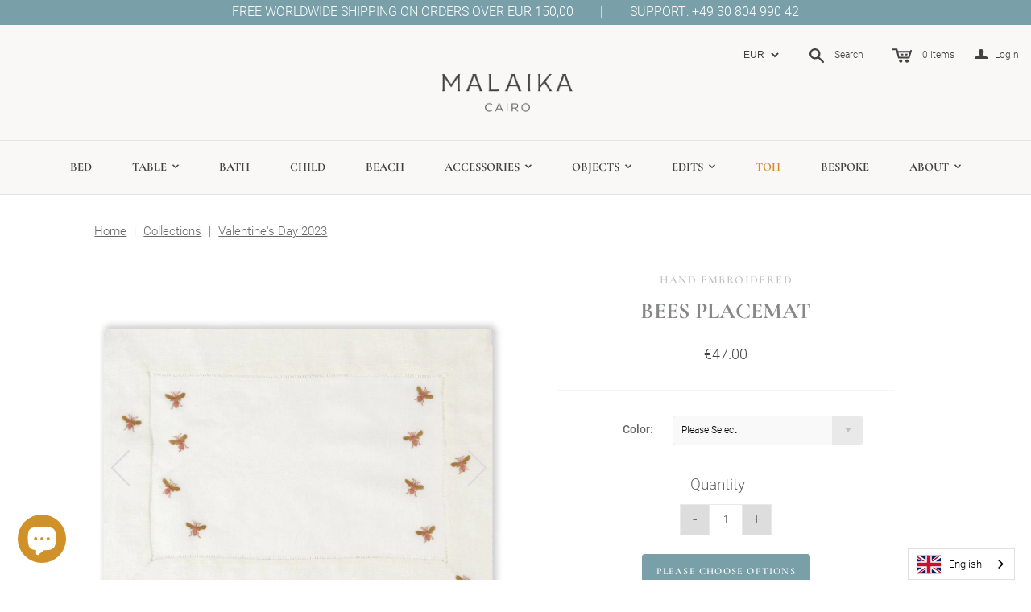

--- FILE ---
content_type: text/html; charset=utf-8
request_url: https://malaikalinens.com/collections/valentines-day/products/bee-placemat
body_size: 52849
content:
<!DOCTYPE html>
<!--[if lt IE 7]>      <html class="no-js lt-ie10 lt-ie9 lt-ie8 lt-ie7 ie6" lang="en"> <![endif]-->
<!--[if IE 7]>         <html class="no-js lt-ie10 lt-ie9 lt-ie8 ie7" lang="en"> <![endif]-->
<!--[if IE 8]>         <html class="no-js lt-ie10 lt-ie9 ie8" lang="en"> <![endif]-->
<!--[if IE 9]>         <html class="no-js lt-ie10 ie9"> <![endif]-->
<!--[if gt IE 9]><!--> <html class="no-js" lang="en"> <!--<![endif]-->
<head>
<script src="//malaikalinens.com/cdn/shop/t/209/assets/jquery.3.4.0.ets.js?v=157398224963696752601749719553" type="text/javascript"></script>

  <meta charset="utf-8">

  <meta http-equiv="X-UA-Compatible" content="IE=edge,chrome=1">

  <meta name="google-site-verification" content="apYKavjeXEYyDhy2FLvopf3v7jN-aoEybVSHrV53ACo" />

  <!--   Shinee's Google Webmasters -->
  <meta name="google-site-verification" content="6kLycPb4maBZfr4ccgkriGpo7MOAqTMqUcWsib38ynM" />

  <!-- Stef Webmasters -->
  <meta name="google-site-verification" content="cvRplxzL_0aemfY50pPHQiFER8yszS63E7UzV6VN5Vw" />

  <link rel="canonical" href="https://malaikalinens.com/products/bee-placemat" />

  <meta name="viewport" content="width=device-width" />

  
    <link rel="shortcut icon" href="//malaikalinens.com/cdn/shop/files/fitted-sheet-project-sandbank-king-size-76-x-80-14-439_430x_7d31d11b-1dff-4ee0-9e06-928c4ecff340_small.png?v=1741867465" type="image/png" />
  

  



  <script src="//ajax.googleapis.com/ajax/libs/jquery/2.2.3/jquery.min.js" type="text/javascript"></script>

  <script src="//malaikalinens.com/cdn/shop/t/209/assets/site-early-loaded.js?v=85398554235017659331749719553" type="text/javascript"></script>

  <!--   Product Thumbs -->
  <link href="//malaikalinens.com/cdn/shop/t/209/assets/slick-theme.scss.css?v=158764171313397322821749719553" rel="stylesheet" type="text/css" media="all" />
<!--   <link rel="stylesheet" type="text/css" href="//cdn.jsdelivr.net/npm/slick-carousel@1.8.1/slick/slick.css"/> -->
  <link href="//malaikalinens.com/cdn/shop/t/209/assets/theme.scss.css?v=122410105071962954071749720473" rel="stylesheet" type="text/css" media="all" />
  <link href="//malaikalinens.com/cdn/shop/t/209/assets/theme-public.css?v=63289636096817439711749719553" rel="stylesheet" type="text/css" media="all" />

  

<meta property="og:site_name" content="MALAIKA" />
<meta property="og:url" content="https://malaikalinens.com/products/bee-placemat" />
<meta property="og:title" content="BEES PLACEMAT - MALAIKA CAIRO" />
<meta property="og:description" content="Embellished with hand embroidered bees, this placemat is stylish yet playful. It comes in various colourways from techni-coloured to subtle hues. With bees seen as a symbol of royalty for Ancient Egyptians." />






  <meta name="og:type" content="product" />
  <meta property="og:category" content="Placemats" />
  
  <meta property="og:image" content="http://malaikalinens.com/cdn/shop/files/bees-placemat-amber-placemats-981.jpg?v=1756036179">
  <meta property="og:image:secure_url" content="https://malaikalinens.com/cdn/shop/files/bees-placemat-amber-placemats-981.jpg?v=1756036179">
  
  <meta property="og:image" content="http://malaikalinens.com/cdn/shop/files/bees-placemat-multi-colour-placemats-782.jpg?v=1756036179">
  <meta property="og:image:secure_url" content="https://malaikalinens.com/cdn/shop/files/bees-placemat-multi-colour-placemats-782.jpg?v=1756036179">
  
  <meta property="og:image" content="http://malaikalinens.com/cdn/shop/files/bees-placemat-placemats-546.jpg?v=1756036179">
  <meta property="og:image:secure_url" content="https://malaikalinens.com/cdn/shop/files/bees-placemat-placemats-546.jpg?v=1756036179">
  
  <meta property="og:price:amount" content="47.00">
  <meta property="og:price:currency" content="EUR">
  <meta property="og:availability" content="instock" />








<meta name="twitter:card" content="summary">


  <meta name="twitter:site" content="@malaikalinens?lang=de">



  <meta name="twitter:description" content="Embellished with hand embroidered bees, this placemat is stylish yet playful. It comes in various colourways from techni-coloured to subtle hues. With bees seen as a symbol of royalty for Ancient Egyptians." />


<meta name="twitter:url" content="https://malaikalinens.com/products/bee-placemat">


  <meta name="twitter:title" content="BEES PLACEMAT">
  <meta name="twitter:image" content="http://malaikalinens.com/cdn/shop/files/bees-placemat-amber-placemats-981_grande.jpg?v=1756036179">


  
<script>
  Theme = {}
  Theme.version = "11.0.6";
  Theme.products = new Array();
  Theme.currency = 'EUR';
  Theme.currencyFormat = "€{{amount}} EUR";
  Theme.moneyFormat = "€{{amount}}";
  Theme.moneyFormatCurrency = "€{{amount}} EUR";
  Theme.shippingCalcErrorMessage = "Error: zip / postal code --error_message--";
  Theme.shippingCalcMultiRates = "There are --number_of_rates-- shipping rates available for --address--, starting at --rate--.";
  Theme.shippingCalcOneRate = "There is one shipping rate available for --address--.";
  Theme.shippingCalcNoRates = "We do not ship to this destination.";
  Theme.shippingCalcRateValues = "--rate_title-- at --rate--";
  Theme.addedToCart = "Added to Cart";
  Theme.pleaseWait = "Please wait";
  Theme.userLoggedIn = false;
  Theme.userAddress = '';
  Theme.centerHeader = false;

  Theme.cartItemsOne = "item";
  Theme.cartItemsOther = "items";
  Theme.errorGeneral = "We were unable to add this product to your shopping cart. Please try again later. Contact us if you continue to have issues.";
  Theme.errorStock = "Unfortunately, we only have --stock-- in stock.";

  Theme.addToCart = "Add to Cart";
  Theme.soldOut = "Sold out";
  Theme.unavailable = "Unavailable";

  Theme.currencySwitcherFormat = "money_with_currency_format";
  Theme.defaultCurrency = Theme.currency;

  shopCurrency = Theme.currency;
</script>

  






<script>
$(function() {
  // Current Ajax request.
  var currentAjaxRequest = null;
  // Grabbing all search forms on the page, and adding a .search-results list to each.
  var searchForms = $('form[action="/search"]').css('position','relative').each(function() {
    // Grabbing text input.
    var input = $(this).find('input[name="q"]');
    // Adding a list for showing search results.
    var offSet = input.position().top + input.innerHeight();
    $('<ul class="search-results"></ul>').css( { 'position': 'absolute', 'left': '0px', 'top': offSet } ).appendTo($(this)).hide();    
    // Listening to keyup and change on the text field within these search forms.
    input.attr('autocomplete', 'off').bind('keyup change', function() {
      // What's the search term?
      var term = $(this).val();
      // What's the search form?
      var form = $(this).closest('form');
      // What's the search URL?
      var searchURL = '/search?type=product&q=' + term;
      // What's the search results list?
      var resultsList = form.find('.search-results');
      // If that's a new term and it contains at least 3 characters.
      if (term.length > 3 && term != $(this).attr('data-old-term')) {
        // Saving old query.
        $(this).attr('data-old-term', term);
        // Killing any Ajax request that's currently being processed.
        if (currentAjaxRequest != null) currentAjaxRequest.abort();
        // Pulling results.
        currentAjaxRequest = $.getJSON(searchURL + '&view=json', function(data) {
          // Reset results.
          resultsList.empty();
          // If we have no results.
          if(data.results_count == 0) {
            // resultsList.html('<li><span class="title">No results.</span></li>');
            // resultsList.fadeIn(200);
            resultsList.hide();
          } else {
            // If we have results.
            $.each(data.results, function(index, item) {
              var link = $('<a></a>').attr('href', item.url);
              link.append('<span class="thumbnail"><img src="' + item.thumbnail + '" /></span>');
              link.append('<span class="title">' + item.title + '</span>');
              link.wrap('<li></li>');
              resultsList.append(link.parent());
            });
            // The Ajax request will return at the most 10 results.
            // If there are more than 10, let's link to the search results page.
            if(data.results_count > 10) {
              resultsList.append('<li><span class="title"><a href="' + searchURL + '">See all results (' + data.results_count + ')</a></span></li>');
            }
            resultsList.fadeIn(200);
          }        
        });
      }
    });
  });
  // Clicking outside makes the results disappear.
  $('body').bind('click', function(){
    $('.search-results').hide();
  });
});
</script>

<!-- Some styles to get you started. -->
<style>
.search-results {
  z-index: 8889;
  list-style-type: none;   
  width: 100%;
  margin: 0;
  padding: 0;
  background: #ffffff;
  border: 1px solid #d4d4d4;
  border-radius: 3px;
  -webkit-box-shadow: 0px 4px 7px 0px rgba(0,0,0,0.1);
  box-shadow: 0px 4px 7px 0px rgba(0,0,0,0.1);
  overflow: hidden;
}
.search-results li {
  display: block;
  width: 100%;
  height: 40px;
  margin: 0;
  padding: 0;
  border-top: 1px solid #d4d4d4;
  line-height: 38px;
  overflow: hidden;
}
.search-results li:first-child {
  border-top: none;
}
.search-results .title {
  float: left;
  /*width: 50px;*/
  padding-left: 8px;
  white-space: nowrap;
  overflow: hidden;
  /* The text-overflow property is supported in all major browsers. */
  text-overflow: ellipsis;
  -o-text-overflow: ellipsis;
  text-align: left;
  color: #868787;
  font-size: 12px;
}
.search-results .thumbnail {
  float: left;
  display: block;
  width: 32px;
  height: 32px;    
  margin: 3px 0 3px 3px;
  padding: 0;
  text-align: center;
  overflow: hidden;
}
</style>
  <!-- PlaceHolder -->

  

  

  

  

  

  

  

  



<!-- PlaceHolder -->















  <script src="//malaikalinens.com/cdn/shop/t/209/assets/wiloke_my_instagram.js?v=138534739080278826071749719553" type="text/javascript"></script>
  <script>window.performance && window.performance.mark && window.performance.mark('shopify.content_for_header.start');</script><meta name="google-site-verification" content="6lOuX_1_JcLQ0kzwfZib84W5fviTdmwAcoqTStv4CqQ">
<meta name="google-site-verification" content="Jp1AYDukMM4PDnRXP3-kp6o5h1SUhUdxMSROvmD3nmM">
<meta id="shopify-digital-wallet" name="shopify-digital-wallet" content="/22736209/digital_wallets/dialog">
<meta name="shopify-checkout-api-token" content="cc1bae23edd5b55de438ca989f552da2">
<meta id="in-context-paypal-metadata" data-shop-id="22736209" data-venmo-supported="false" data-environment="production" data-locale="en_US" data-paypal-v4="true" data-currency="EUR">
<link rel="alternate" hreflang="x-default" href="https://malaikalinens.com/products/bee-placemat">
<link rel="alternate" hreflang="en" href="https://malaikalinens.com/products/bee-placemat">
<link rel="alternate" hreflang="de" href="https://malaikalinens.com/de/products/bee-placemat">
<link rel="alternate" hreflang="fr" href="https://malaikalinens.com/fr/products/bee-placemat">
<link rel="alternate" hreflang="en-MN" href="https://malaikalinens.com/en-mn/products/bee-placemat">
<link rel="alternate" type="application/json+oembed" href="https://malaikalinens.com/products/bee-placemat.oembed">
<script async="async" src="/checkouts/internal/preloads.js?locale=en-DE"></script>
<link rel="preconnect" href="https://shop.app" crossorigin="anonymous">
<script async="async" src="https://shop.app/checkouts/internal/preloads.js?locale=en-DE&shop_id=22736209" crossorigin="anonymous"></script>
<script id="apple-pay-shop-capabilities" type="application/json">{"shopId":22736209,"countryCode":"DE","currencyCode":"EUR","merchantCapabilities":["supports3DS"],"merchantId":"gid:\/\/shopify\/Shop\/22736209","merchantName":"MALAIKA","requiredBillingContactFields":["postalAddress","email","phone"],"requiredShippingContactFields":["postalAddress","email","phone"],"shippingType":"shipping","supportedNetworks":["visa","maestro","masterCard","amex"],"total":{"type":"pending","label":"MALAIKA","amount":"1.00"},"shopifyPaymentsEnabled":true,"supportsSubscriptions":true}</script>
<script id="shopify-features" type="application/json">{"accessToken":"cc1bae23edd5b55de438ca989f552da2","betas":["rich-media-storefront-analytics"],"domain":"malaikalinens.com","predictiveSearch":true,"shopId":22736209,"locale":"en"}</script>
<script>var Shopify = Shopify || {};
Shopify.shop = "malaikastore.myshopify.com";
Shopify.locale = "en";
Shopify.currency = {"active":"EUR","rate":"1.0"};
Shopify.country = "DE";
Shopify.theme = {"name":"Temp Live June 2025","id":179479150859,"schema_name":"Atlantic","schema_version":"v11.0.6","theme_store_id":null,"role":"main"};
Shopify.theme.handle = "null";
Shopify.theme.style = {"id":null,"handle":null};
Shopify.cdnHost = "malaikalinens.com/cdn";
Shopify.routes = Shopify.routes || {};
Shopify.routes.root = "/";</script>
<script type="module">!function(o){(o.Shopify=o.Shopify||{}).modules=!0}(window);</script>
<script>!function(o){function n(){var o=[];function n(){o.push(Array.prototype.slice.apply(arguments))}return n.q=o,n}var t=o.Shopify=o.Shopify||{};t.loadFeatures=n(),t.autoloadFeatures=n()}(window);</script>
<script>
  window.ShopifyPay = window.ShopifyPay || {};
  window.ShopifyPay.apiHost = "shop.app\/pay";
  window.ShopifyPay.redirectState = null;
</script>
<script id="shop-js-analytics" type="application/json">{"pageType":"product"}</script>
<script defer="defer" async type="module" src="//malaikalinens.com/cdn/shopifycloud/shop-js/modules/v2/client.init-shop-cart-sync_C5BV16lS.en.esm.js"></script>
<script defer="defer" async type="module" src="//malaikalinens.com/cdn/shopifycloud/shop-js/modules/v2/chunk.common_CygWptCX.esm.js"></script>
<script type="module">
  await import("//malaikalinens.com/cdn/shopifycloud/shop-js/modules/v2/client.init-shop-cart-sync_C5BV16lS.en.esm.js");
await import("//malaikalinens.com/cdn/shopifycloud/shop-js/modules/v2/chunk.common_CygWptCX.esm.js");

  window.Shopify.SignInWithShop?.initShopCartSync?.({"fedCMEnabled":true,"windoidEnabled":true});

</script>
<script>
  window.Shopify = window.Shopify || {};
  if (!window.Shopify.featureAssets) window.Shopify.featureAssets = {};
  window.Shopify.featureAssets['shop-js'] = {"shop-cart-sync":["modules/v2/client.shop-cart-sync_ZFArdW7E.en.esm.js","modules/v2/chunk.common_CygWptCX.esm.js"],"init-fed-cm":["modules/v2/client.init-fed-cm_CmiC4vf6.en.esm.js","modules/v2/chunk.common_CygWptCX.esm.js"],"shop-button":["modules/v2/client.shop-button_tlx5R9nI.en.esm.js","modules/v2/chunk.common_CygWptCX.esm.js"],"shop-cash-offers":["modules/v2/client.shop-cash-offers_DOA2yAJr.en.esm.js","modules/v2/chunk.common_CygWptCX.esm.js","modules/v2/chunk.modal_D71HUcav.esm.js"],"init-windoid":["modules/v2/client.init-windoid_sURxWdc1.en.esm.js","modules/v2/chunk.common_CygWptCX.esm.js"],"shop-toast-manager":["modules/v2/client.shop-toast-manager_ClPi3nE9.en.esm.js","modules/v2/chunk.common_CygWptCX.esm.js"],"init-shop-email-lookup-coordinator":["modules/v2/client.init-shop-email-lookup-coordinator_B8hsDcYM.en.esm.js","modules/v2/chunk.common_CygWptCX.esm.js"],"init-shop-cart-sync":["modules/v2/client.init-shop-cart-sync_C5BV16lS.en.esm.js","modules/v2/chunk.common_CygWptCX.esm.js"],"avatar":["modules/v2/client.avatar_BTnouDA3.en.esm.js"],"pay-button":["modules/v2/client.pay-button_FdsNuTd3.en.esm.js","modules/v2/chunk.common_CygWptCX.esm.js"],"init-customer-accounts":["modules/v2/client.init-customer-accounts_DxDtT_ad.en.esm.js","modules/v2/client.shop-login-button_C5VAVYt1.en.esm.js","modules/v2/chunk.common_CygWptCX.esm.js","modules/v2/chunk.modal_D71HUcav.esm.js"],"init-shop-for-new-customer-accounts":["modules/v2/client.init-shop-for-new-customer-accounts_ChsxoAhi.en.esm.js","modules/v2/client.shop-login-button_C5VAVYt1.en.esm.js","modules/v2/chunk.common_CygWptCX.esm.js","modules/v2/chunk.modal_D71HUcav.esm.js"],"shop-login-button":["modules/v2/client.shop-login-button_C5VAVYt1.en.esm.js","modules/v2/chunk.common_CygWptCX.esm.js","modules/v2/chunk.modal_D71HUcav.esm.js"],"init-customer-accounts-sign-up":["modules/v2/client.init-customer-accounts-sign-up_CPSyQ0Tj.en.esm.js","modules/v2/client.shop-login-button_C5VAVYt1.en.esm.js","modules/v2/chunk.common_CygWptCX.esm.js","modules/v2/chunk.modal_D71HUcav.esm.js"],"shop-follow-button":["modules/v2/client.shop-follow-button_Cva4Ekp9.en.esm.js","modules/v2/chunk.common_CygWptCX.esm.js","modules/v2/chunk.modal_D71HUcav.esm.js"],"checkout-modal":["modules/v2/client.checkout-modal_BPM8l0SH.en.esm.js","modules/v2/chunk.common_CygWptCX.esm.js","modules/v2/chunk.modal_D71HUcav.esm.js"],"lead-capture":["modules/v2/client.lead-capture_Bi8yE_yS.en.esm.js","modules/v2/chunk.common_CygWptCX.esm.js","modules/v2/chunk.modal_D71HUcav.esm.js"],"shop-login":["modules/v2/client.shop-login_D6lNrXab.en.esm.js","modules/v2/chunk.common_CygWptCX.esm.js","modules/v2/chunk.modal_D71HUcav.esm.js"],"payment-terms":["modules/v2/client.payment-terms_CZxnsJam.en.esm.js","modules/v2/chunk.common_CygWptCX.esm.js","modules/v2/chunk.modal_D71HUcav.esm.js"]};
</script>
<script>(function() {
  var isLoaded = false;
  function asyncLoad() {
    if (isLoaded) return;
    isLoaded = true;
    var urls = ["https:\/\/cdn.weglot.com\/weglot_script_tag.js?shop=malaikastore.myshopify.com","https:\/\/cdn.shopify.com\/s\/files\/1\/2273\/6209\/t\/155\/assets\/ets_instagram_shopping_slider_init.js?shop=malaikastore.myshopify.com","\/\/swymv3free-01.azureedge.net\/code\/swym-shopify.js?shop=malaikastore.myshopify.com","https:\/\/gdprcdn.b-cdn.net\/js\/gdpr_cookie_consent.min.js?shop=malaikastore.myshopify.com"];
    for (var i = 0; i < urls.length; i++) {
      var s = document.createElement('script');
      s.type = 'text/javascript';
      s.async = true;
      s.src = urls[i];
      var x = document.getElementsByTagName('script')[0];
      x.parentNode.insertBefore(s, x);
    }
  };
  if(window.attachEvent) {
    window.attachEvent('onload', asyncLoad);
  } else {
    window.addEventListener('load', asyncLoad, false);
  }
})();</script>
<script id="__st">var __st={"a":22736209,"offset":3600,"reqid":"b5de3a39-0a62-4f1c-95a0-631c35287170-1768785945","pageurl":"malaikalinens.com\/collections\/valentines-day\/products\/bee-placemat","u":"bd90836ad704","p":"product","rtyp":"product","rid":4925515497549};</script>
<script>window.ShopifyPaypalV4VisibilityTracking = true;</script>
<script id="captcha-bootstrap">!function(){'use strict';const t='contact',e='account',n='new_comment',o=[[t,t],['blogs',n],['comments',n],[t,'customer']],c=[[e,'customer_login'],[e,'guest_login'],[e,'recover_customer_password'],[e,'create_customer']],r=t=>t.map((([t,e])=>`form[action*='/${t}']:not([data-nocaptcha='true']) input[name='form_type'][value='${e}']`)).join(','),a=t=>()=>t?[...document.querySelectorAll(t)].map((t=>t.form)):[];function s(){const t=[...o],e=r(t);return a(e)}const i='password',u='form_key',d=['recaptcha-v3-token','g-recaptcha-response','h-captcha-response',i],f=()=>{try{return window.sessionStorage}catch{return}},m='__shopify_v',_=t=>t.elements[u];function p(t,e,n=!1){try{const o=window.sessionStorage,c=JSON.parse(o.getItem(e)),{data:r}=function(t){const{data:e,action:n}=t;return t[m]||n?{data:e,action:n}:{data:t,action:n}}(c);for(const[e,n]of Object.entries(r))t.elements[e]&&(t.elements[e].value=n);n&&o.removeItem(e)}catch(o){console.error('form repopulation failed',{error:o})}}const l='form_type',E='cptcha';function T(t){t.dataset[E]=!0}const w=window,h=w.document,L='Shopify',v='ce_forms',y='captcha';let A=!1;((t,e)=>{const n=(g='f06e6c50-85a8-45c8-87d0-21a2b65856fe',I='https://cdn.shopify.com/shopifycloud/storefront-forms-hcaptcha/ce_storefront_forms_captcha_hcaptcha.v1.5.2.iife.js',D={infoText:'Protected by hCaptcha',privacyText:'Privacy',termsText:'Terms'},(t,e,n)=>{const o=w[L][v],c=o.bindForm;if(c)return c(t,g,e,D).then(n);var r;o.q.push([[t,g,e,D],n]),r=I,A||(h.body.append(Object.assign(h.createElement('script'),{id:'captcha-provider',async:!0,src:r})),A=!0)});var g,I,D;w[L]=w[L]||{},w[L][v]=w[L][v]||{},w[L][v].q=[],w[L][y]=w[L][y]||{},w[L][y].protect=function(t,e){n(t,void 0,e),T(t)},Object.freeze(w[L][y]),function(t,e,n,w,h,L){const[v,y,A,g]=function(t,e,n){const i=e?o:[],u=t?c:[],d=[...i,...u],f=r(d),m=r(i),_=r(d.filter((([t,e])=>n.includes(e))));return[a(f),a(m),a(_),s()]}(w,h,L),I=t=>{const e=t.target;return e instanceof HTMLFormElement?e:e&&e.form},D=t=>v().includes(t);t.addEventListener('submit',(t=>{const e=I(t);if(!e)return;const n=D(e)&&!e.dataset.hcaptchaBound&&!e.dataset.recaptchaBound,o=_(e),c=g().includes(e)&&(!o||!o.value);(n||c)&&t.preventDefault(),c&&!n&&(function(t){try{if(!f())return;!function(t){const e=f();if(!e)return;const n=_(t);if(!n)return;const o=n.value;o&&e.removeItem(o)}(t);const e=Array.from(Array(32),(()=>Math.random().toString(36)[2])).join('');!function(t,e){_(t)||t.append(Object.assign(document.createElement('input'),{type:'hidden',name:u})),t.elements[u].value=e}(t,e),function(t,e){const n=f();if(!n)return;const o=[...t.querySelectorAll(`input[type='${i}']`)].map((({name:t})=>t)),c=[...d,...o],r={};for(const[a,s]of new FormData(t).entries())c.includes(a)||(r[a]=s);n.setItem(e,JSON.stringify({[m]:1,action:t.action,data:r}))}(t,e)}catch(e){console.error('failed to persist form',e)}}(e),e.submit())}));const S=(t,e)=>{t&&!t.dataset[E]&&(n(t,e.some((e=>e===t))),T(t))};for(const o of['focusin','change'])t.addEventListener(o,(t=>{const e=I(t);D(e)&&S(e,y())}));const B=e.get('form_key'),M=e.get(l),P=B&&M;t.addEventListener('DOMContentLoaded',(()=>{const t=y();if(P)for(const e of t)e.elements[l].value===M&&p(e,B);[...new Set([...A(),...v().filter((t=>'true'===t.dataset.shopifyCaptcha))])].forEach((e=>S(e,t)))}))}(h,new URLSearchParams(w.location.search),n,t,e,['guest_login'])})(!0,!0)}();</script>
<script integrity="sha256-4kQ18oKyAcykRKYeNunJcIwy7WH5gtpwJnB7kiuLZ1E=" data-source-attribution="shopify.loadfeatures" defer="defer" src="//malaikalinens.com/cdn/shopifycloud/storefront/assets/storefront/load_feature-a0a9edcb.js" crossorigin="anonymous"></script>
<script crossorigin="anonymous" defer="defer" src="//malaikalinens.com/cdn/shopifycloud/storefront/assets/shopify_pay/storefront-65b4c6d7.js?v=20250812"></script>
<script data-source-attribution="shopify.dynamic_checkout.dynamic.init">var Shopify=Shopify||{};Shopify.PaymentButton=Shopify.PaymentButton||{isStorefrontPortableWallets:!0,init:function(){window.Shopify.PaymentButton.init=function(){};var t=document.createElement("script");t.src="https://malaikalinens.com/cdn/shopifycloud/portable-wallets/latest/portable-wallets.en.js",t.type="module",document.head.appendChild(t)}};
</script>
<script data-source-attribution="shopify.dynamic_checkout.buyer_consent">
  function portableWalletsHideBuyerConsent(e){var t=document.getElementById("shopify-buyer-consent"),n=document.getElementById("shopify-subscription-policy-button");t&&n&&(t.classList.add("hidden"),t.setAttribute("aria-hidden","true"),n.removeEventListener("click",e))}function portableWalletsShowBuyerConsent(e){var t=document.getElementById("shopify-buyer-consent"),n=document.getElementById("shopify-subscription-policy-button");t&&n&&(t.classList.remove("hidden"),t.removeAttribute("aria-hidden"),n.addEventListener("click",e))}window.Shopify?.PaymentButton&&(window.Shopify.PaymentButton.hideBuyerConsent=portableWalletsHideBuyerConsent,window.Shopify.PaymentButton.showBuyerConsent=portableWalletsShowBuyerConsent);
</script>
<script data-source-attribution="shopify.dynamic_checkout.cart.bootstrap">document.addEventListener("DOMContentLoaded",(function(){function t(){return document.querySelector("shopify-accelerated-checkout-cart, shopify-accelerated-checkout")}if(t())Shopify.PaymentButton.init();else{new MutationObserver((function(e,n){t()&&(Shopify.PaymentButton.init(),n.disconnect())})).observe(document.body,{childList:!0,subtree:!0})}}));
</script>
<link id="shopify-accelerated-checkout-styles" rel="stylesheet" media="screen" href="https://malaikalinens.com/cdn/shopifycloud/portable-wallets/latest/accelerated-checkout-backwards-compat.css" crossorigin="anonymous">
<style id="shopify-accelerated-checkout-cart">
        #shopify-buyer-consent {
  margin-top: 1em;
  display: inline-block;
  width: 100%;
}

#shopify-buyer-consent.hidden {
  display: none;
}

#shopify-subscription-policy-button {
  background: none;
  border: none;
  padding: 0;
  text-decoration: underline;
  font-size: inherit;
  cursor: pointer;
}

#shopify-subscription-policy-button::before {
  box-shadow: none;
}

      </style>

<script>window.performance && window.performance.mark && window.performance.mark('shopify.content_for_header.end');</script>

  <link rel="stylesheet" type="text/css" href="//cloud.typography.com/6179416/6483192/css/fonts.css" />

  <link rel="stylesheet" type="text/css" href="//cdn.jsdelivr.net/npm/slick-carousel@1.8.1/slick/slick.css"/>

  <!--  Popup -->
  <link href="//malaikalinens.com/cdn/shop/t/209/assets/magnific-popup.css?v=65451962456944049981749719553" rel="stylesheet" type="text/css" media="all" />

  <meta name="viewport" content="width=device-width, initial-scale=1.0, maximum-scale=1.0,user-scalable=0">
  <link rel="alternate" hreflang="en" href="https://malaikalinens.com/products/bee-placemat"><link rel="alternate" hreflang="de" href="https://malaikalinens.com/a/l/de/products/bee-placemat">
  <!--Start Weglot Script-->
<script src="//cdn.weglot.com/weglot.min.js"></script>
<script id="has-script-tags">Weglot.initialize({ api_key:"wg_0e3e225652f01d4ed7e0e52f0d27d0f14" });</script>
<!--End Weglot Script-->


  <!-- Hotjar Tracking Code for www.malaikalinens.com -->
  <script>
    (function(h,o,t,j,a,r){
      h.hj=h.hj||function(){(h.hj.q=h.hj.q||[]).push(arguments)};
      h._hjSettings={hjid:1721712,hjsv:6};
      a=o.getElementsByTagName('head')[0];
      r=o.createElement('script');r.async=1;
      r.src=t+h._hjSettings.hjid+j+h._hjSettings.hjsv;
      a.appendChild(r);
    })(window,document,'https://static.hotjar.com/c/hotjar-','.js?sv=');
  </script>

  <meta name="p:domain_verify" content="664fef54044413f5e77fc4efe7dd77df"/>



  

<link href="//malaikalinens.com/cdn/shop/t/209/assets/ets_instagram_shopping_slider.css?v=72780607149301768311749719553" rel="stylesheet" type="text/css" media="all">

<!-- <link href="https://fonts.googleapis.com/css2?family=Cormorant+Garamond:wght@300;400;500;600;700&display=swap" rel="stylesheet"> -->
<!-- <link href="https://fonts.googleapis.com/css2?family=Roboto:wght@300;400;500&display=swap" rel="stylesheet"> -->


<style type="text/css">

/* Font Garamond */
@font-face {
  font-family: "Cormorant Garamond";
  font-weight: 300;
  src: url("//malaikalinens.com/cdn/shop/files/CormorantGaramond-Light.ttf?v=8982086971023612904") format("truetype");
}
@font-face {
  font-family: "Cormorant Garamond";
  font-weight: 400;
  src: url("//malaikalinens.com/cdn/shop/files/CormorantGaramond-Regular.ttf?v=6466979272557724453") format("truetype");
}
@font-face {
  font-family: "Cormorant Garamond";
  font-weight: 500;
  src: url("//malaikalinens.com/cdn/shop/files/CormorantGaramond-Medium.ttf?v=7792025021033327663") format("truetype");
}
@font-face {
  font-family: "Cormorant Garamond";
  font-weight: 600;
  src: url("//malaikalinens.com/cdn/shop/files/CormorantGaramond-SemiBold.ttf?v=16655356832488812493") format("truetype");
}
@font-face {
  font-family: "Cormorant Garamond";
  font-weight: 700;
  src: url("//malaikalinens.com/cdn/shop/files/CormorantGaramond-Bold.ttf?v=5461092003677088536") format("truetype");
}
/* Font Garamond */

@font-face {
  font-family: "Roboto";
  font-weight: 300;
  src: url("//malaikalinens.com/cdn/shop/files/Roboto-Light.ttf?v=18207322296681684002") format("truetype");
}
@font-face {
  font-family: "Roboto";
  font-weight: 300;
  font-style: italic;
  src: url("//malaikalinens.com/cdn/shop/files/Roboto-LightItalic.ttf?v=6318599116175935903") format("truetype");
}
@font-face {
  font-family: "Roboto";
  font-weight: 400;
  src: url("//malaikalinens.com/cdn/shop/files/Roboto-Regular.ttf?v=2316581194898819560") format("truetype");
}
@font-face {
  font-family: "Roboto";
  font-weight: 400;
  font-style: italic;
  src: url("//malaikalinens.com/cdn/shop/files/Roboto-Italic.ttf?v=4496046861101139544") format("truetype");
}
@font-face {
  font-family: "Roboto";
  font-weight: 500;
  src: url("//malaikalinens.com/cdn/shop/files/Roboto-Medium.ttf?v=1605193835559503216") format("truetype");
}
@font-face {
  font-family: "Roboto";
  font-weight: 500;
  font-style: italic;
  src: url("//malaikalinens.com/cdn/shop/files/Roboto-MediumItalic.ttf?v=9957099963500318025") format("truetype");
}
@font-face {
  font-family: "Roboto";
  font-weight: 700;
  src: url("//malaikalinens.com/cdn/shop/files/Roboto-Bold.ttf?v=8276623476612721619") format("truetype");
}
@font-face {
  font-family: "Roboto";
  font-weight: 700;
  font-style: italic;
  src: url("//malaikalinens.com/cdn/shop/files/Roboto-BoldItalic.ttf?v=642147672267322174") format("truetype");
}
</style>



<!-- BEGIN app block: shopify://apps/also-bought/blocks/app-embed-block/b94b27b4-738d-4d92-9e60-43c22d1da3f2 --><script>
    window.codeblackbelt = window.codeblackbelt || {};
    window.codeblackbelt.shop = window.codeblackbelt.shop || 'malaikastore.myshopify.com';
    
        window.codeblackbelt.productId = 4925515497549;</script><script src="//cdn.codeblackbelt.com/widgets/also-bought/main.min.js?version=2026011902+0100" async></script>
<!-- END app block --><!-- BEGIN app block: shopify://apps/smart-seo/blocks/smartseo/7b0a6064-ca2e-4392-9a1d-8c43c942357b --><meta name="smart-seo-integrated" content="true" /><!-- metatagsSavedToSEOFields: true --><!-- BEGIN app snippet: smartseo.custom.schemas.jsonld --><!-- END app snippet --><!-- END app block --><script src="https://cdn.shopify.com/extensions/7bc9bb47-adfa-4267-963e-cadee5096caf/inbox-1252/assets/inbox-chat-loader.js" type="text/javascript" defer="defer"></script>
<link href="https://monorail-edge.shopifysvc.com" rel="dns-prefetch">
<script>(function(){if ("sendBeacon" in navigator && "performance" in window) {try {var session_token_from_headers = performance.getEntriesByType('navigation')[0].serverTiming.find(x => x.name == '_s').description;} catch {var session_token_from_headers = undefined;}var session_cookie_matches = document.cookie.match(/_shopify_s=([^;]*)/);var session_token_from_cookie = session_cookie_matches && session_cookie_matches.length === 2 ? session_cookie_matches[1] : "";var session_token = session_token_from_headers || session_token_from_cookie || "";function handle_abandonment_event(e) {var entries = performance.getEntries().filter(function(entry) {return /monorail-edge.shopifysvc.com/.test(entry.name);});if (!window.abandonment_tracked && entries.length === 0) {window.abandonment_tracked = true;var currentMs = Date.now();var navigation_start = performance.timing.navigationStart;var payload = {shop_id: 22736209,url: window.location.href,navigation_start,duration: currentMs - navigation_start,session_token,page_type: "product"};window.navigator.sendBeacon("https://monorail-edge.shopifysvc.com/v1/produce", JSON.stringify({schema_id: "online_store_buyer_site_abandonment/1.1",payload: payload,metadata: {event_created_at_ms: currentMs,event_sent_at_ms: currentMs}}));}}window.addEventListener('pagehide', handle_abandonment_event);}}());</script>
<script id="web-pixels-manager-setup">(function e(e,d,r,n,o){if(void 0===o&&(o={}),!Boolean(null===(a=null===(i=window.Shopify)||void 0===i?void 0:i.analytics)||void 0===a?void 0:a.replayQueue)){var i,a;window.Shopify=window.Shopify||{};var t=window.Shopify;t.analytics=t.analytics||{};var s=t.analytics;s.replayQueue=[],s.publish=function(e,d,r){return s.replayQueue.push([e,d,r]),!0};try{self.performance.mark("wpm:start")}catch(e){}var l=function(){var e={modern:/Edge?\/(1{2}[4-9]|1[2-9]\d|[2-9]\d{2}|\d{4,})\.\d+(\.\d+|)|Firefox\/(1{2}[4-9]|1[2-9]\d|[2-9]\d{2}|\d{4,})\.\d+(\.\d+|)|Chrom(ium|e)\/(9{2}|\d{3,})\.\d+(\.\d+|)|(Maci|X1{2}).+ Version\/(15\.\d+|(1[6-9]|[2-9]\d|\d{3,})\.\d+)([,.]\d+|)( \(\w+\)|)( Mobile\/\w+|) Safari\/|Chrome.+OPR\/(9{2}|\d{3,})\.\d+\.\d+|(CPU[ +]OS|iPhone[ +]OS|CPU[ +]iPhone|CPU IPhone OS|CPU iPad OS)[ +]+(15[._]\d+|(1[6-9]|[2-9]\d|\d{3,})[._]\d+)([._]\d+|)|Android:?[ /-](13[3-9]|1[4-9]\d|[2-9]\d{2}|\d{4,})(\.\d+|)(\.\d+|)|Android.+Firefox\/(13[5-9]|1[4-9]\d|[2-9]\d{2}|\d{4,})\.\d+(\.\d+|)|Android.+Chrom(ium|e)\/(13[3-9]|1[4-9]\d|[2-9]\d{2}|\d{4,})\.\d+(\.\d+|)|SamsungBrowser\/([2-9]\d|\d{3,})\.\d+/,legacy:/Edge?\/(1[6-9]|[2-9]\d|\d{3,})\.\d+(\.\d+|)|Firefox\/(5[4-9]|[6-9]\d|\d{3,})\.\d+(\.\d+|)|Chrom(ium|e)\/(5[1-9]|[6-9]\d|\d{3,})\.\d+(\.\d+|)([\d.]+$|.*Safari\/(?![\d.]+ Edge\/[\d.]+$))|(Maci|X1{2}).+ Version\/(10\.\d+|(1[1-9]|[2-9]\d|\d{3,})\.\d+)([,.]\d+|)( \(\w+\)|)( Mobile\/\w+|) Safari\/|Chrome.+OPR\/(3[89]|[4-9]\d|\d{3,})\.\d+\.\d+|(CPU[ +]OS|iPhone[ +]OS|CPU[ +]iPhone|CPU IPhone OS|CPU iPad OS)[ +]+(10[._]\d+|(1[1-9]|[2-9]\d|\d{3,})[._]\d+)([._]\d+|)|Android:?[ /-](13[3-9]|1[4-9]\d|[2-9]\d{2}|\d{4,})(\.\d+|)(\.\d+|)|Mobile Safari.+OPR\/([89]\d|\d{3,})\.\d+\.\d+|Android.+Firefox\/(13[5-9]|1[4-9]\d|[2-9]\d{2}|\d{4,})\.\d+(\.\d+|)|Android.+Chrom(ium|e)\/(13[3-9]|1[4-9]\d|[2-9]\d{2}|\d{4,})\.\d+(\.\d+|)|Android.+(UC? ?Browser|UCWEB|U3)[ /]?(15\.([5-9]|\d{2,})|(1[6-9]|[2-9]\d|\d{3,})\.\d+)\.\d+|SamsungBrowser\/(5\.\d+|([6-9]|\d{2,})\.\d+)|Android.+MQ{2}Browser\/(14(\.(9|\d{2,})|)|(1[5-9]|[2-9]\d|\d{3,})(\.\d+|))(\.\d+|)|K[Aa][Ii]OS\/(3\.\d+|([4-9]|\d{2,})\.\d+)(\.\d+|)/},d=e.modern,r=e.legacy,n=navigator.userAgent;return n.match(d)?"modern":n.match(r)?"legacy":"unknown"}(),u="modern"===l?"modern":"legacy",c=(null!=n?n:{modern:"",legacy:""})[u],f=function(e){return[e.baseUrl,"/wpm","/b",e.hashVersion,"modern"===e.buildTarget?"m":"l",".js"].join("")}({baseUrl:d,hashVersion:r,buildTarget:u}),m=function(e){var d=e.version,r=e.bundleTarget,n=e.surface,o=e.pageUrl,i=e.monorailEndpoint;return{emit:function(e){var a=e.status,t=e.errorMsg,s=(new Date).getTime(),l=JSON.stringify({metadata:{event_sent_at_ms:s},events:[{schema_id:"web_pixels_manager_load/3.1",payload:{version:d,bundle_target:r,page_url:o,status:a,surface:n,error_msg:t},metadata:{event_created_at_ms:s}}]});if(!i)return console&&console.warn&&console.warn("[Web Pixels Manager] No Monorail endpoint provided, skipping logging."),!1;try{return self.navigator.sendBeacon.bind(self.navigator)(i,l)}catch(e){}var u=new XMLHttpRequest;try{return u.open("POST",i,!0),u.setRequestHeader("Content-Type","text/plain"),u.send(l),!0}catch(e){return console&&console.warn&&console.warn("[Web Pixels Manager] Got an unhandled error while logging to Monorail."),!1}}}}({version:r,bundleTarget:l,surface:e.surface,pageUrl:self.location.href,monorailEndpoint:e.monorailEndpoint});try{o.browserTarget=l,function(e){var d=e.src,r=e.async,n=void 0===r||r,o=e.onload,i=e.onerror,a=e.sri,t=e.scriptDataAttributes,s=void 0===t?{}:t,l=document.createElement("script"),u=document.querySelector("head"),c=document.querySelector("body");if(l.async=n,l.src=d,a&&(l.integrity=a,l.crossOrigin="anonymous"),s)for(var f in s)if(Object.prototype.hasOwnProperty.call(s,f))try{l.dataset[f]=s[f]}catch(e){}if(o&&l.addEventListener("load",o),i&&l.addEventListener("error",i),u)u.appendChild(l);else{if(!c)throw new Error("Did not find a head or body element to append the script");c.appendChild(l)}}({src:f,async:!0,onload:function(){if(!function(){var e,d;return Boolean(null===(d=null===(e=window.Shopify)||void 0===e?void 0:e.analytics)||void 0===d?void 0:d.initialized)}()){var d=window.webPixelsManager.init(e)||void 0;if(d){var r=window.Shopify.analytics;r.replayQueue.forEach((function(e){var r=e[0],n=e[1],o=e[2];d.publishCustomEvent(r,n,o)})),r.replayQueue=[],r.publish=d.publishCustomEvent,r.visitor=d.visitor,r.initialized=!0}}},onerror:function(){return m.emit({status:"failed",errorMsg:"".concat(f," has failed to load")})},sri:function(e){var d=/^sha384-[A-Za-z0-9+/=]+$/;return"string"==typeof e&&d.test(e)}(c)?c:"",scriptDataAttributes:o}),m.emit({status:"loading"})}catch(e){m.emit({status:"failed",errorMsg:(null==e?void 0:e.message)||"Unknown error"})}}})({shopId: 22736209,storefrontBaseUrl: "https://malaikalinens.com",extensionsBaseUrl: "https://extensions.shopifycdn.com/cdn/shopifycloud/web-pixels-manager",monorailEndpoint: "https://monorail-edge.shopifysvc.com/unstable/produce_batch",surface: "storefront-renderer",enabledBetaFlags: ["2dca8a86"],webPixelsConfigList: [{"id":"1092026635","configuration":"{\"config\":\"{\\\"google_tag_ids\\\":[\\\"GT-WKT4ZJ6\\\"],\\\"target_country\\\":\\\"DE\\\",\\\"gtag_events\\\":[{\\\"type\\\":\\\"view_item\\\",\\\"action_label\\\":\\\"MC-8BVF9L9B1K\\\"},{\\\"type\\\":\\\"purchase\\\",\\\"action_label\\\":\\\"MC-8BVF9L9B1K\\\"},{\\\"type\\\":\\\"page_view\\\",\\\"action_label\\\":\\\"MC-8BVF9L9B1K\\\"}],\\\"enable_monitoring_mode\\\":false}\"}","eventPayloadVersion":"v1","runtimeContext":"OPEN","scriptVersion":"b2a88bafab3e21179ed38636efcd8a93","type":"APP","apiClientId":1780363,"privacyPurposes":[],"dataSharingAdjustments":{"protectedCustomerApprovalScopes":["read_customer_address","read_customer_email","read_customer_name","read_customer_personal_data","read_customer_phone"]}},{"id":"377782539","configuration":"{\"pixel_id\":\"178020133081050\",\"pixel_type\":\"facebook_pixel\",\"metaapp_system_user_token\":\"-\"}","eventPayloadVersion":"v1","runtimeContext":"OPEN","scriptVersion":"ca16bc87fe92b6042fbaa3acc2fbdaa6","type":"APP","apiClientId":2329312,"privacyPurposes":["ANALYTICS","MARKETING","SALE_OF_DATA"],"dataSharingAdjustments":{"protectedCustomerApprovalScopes":["read_customer_address","read_customer_email","read_customer_name","read_customer_personal_data","read_customer_phone"]}},{"id":"171966731","eventPayloadVersion":"v1","runtimeContext":"LAX","scriptVersion":"1","type":"CUSTOM","privacyPurposes":["ANALYTICS"],"name":"Google Analytics tag (migrated)"},{"id":"shopify-app-pixel","configuration":"{}","eventPayloadVersion":"v1","runtimeContext":"STRICT","scriptVersion":"0450","apiClientId":"shopify-pixel","type":"APP","privacyPurposes":["ANALYTICS","MARKETING"]},{"id":"shopify-custom-pixel","eventPayloadVersion":"v1","runtimeContext":"LAX","scriptVersion":"0450","apiClientId":"shopify-pixel","type":"CUSTOM","privacyPurposes":["ANALYTICS","MARKETING"]}],isMerchantRequest: false,initData: {"shop":{"name":"MALAIKA","paymentSettings":{"currencyCode":"EUR"},"myshopifyDomain":"malaikastore.myshopify.com","countryCode":"DE","storefrontUrl":"https:\/\/malaikalinens.com"},"customer":null,"cart":null,"checkout":null,"productVariants":[{"price":{"amount":47.0,"currencyCode":"EUR"},"product":{"title":"BEES PLACEMAT","vendor":"Al-Malaika for Manufacturing Textiles S.A.E.","id":"4925515497549","untranslatedTitle":"BEES PLACEMAT","url":"\/products\/bee-placemat","type":"Placemats"},"id":"39439399649357","image":{"src":"\/\/malaikalinens.com\/cdn\/shop\/files\/bees-placemat-multi-colour-placemats-782.jpg?v=1756036179"},"sku":"BEE-PLAC-33","title":"multi colour","untranslatedTitle":"multi colour"},{"price":{"amount":47.0,"currencyCode":"EUR"},"product":{"title":"BEES PLACEMAT","vendor":"Al-Malaika for Manufacturing Textiles S.A.E.","id":"4925515497549","untranslatedTitle":"BEES PLACEMAT","url":"\/products\/bee-placemat","type":"Placemats"},"id":"39439399780429","image":{"src":"\/\/malaikalinens.com\/cdn\/shop\/files\/bees-placemat-amber-placemats-981.jpg?v=1756036179"},"sku":"BEE-PLAC-05","title":"amber","untranslatedTitle":"amber"},{"price":{"amount":47.0,"currencyCode":"EUR"},"product":{"title":"BEES PLACEMAT","vendor":"Al-Malaika for Manufacturing Textiles S.A.E.","id":"4925515497549","untranslatedTitle":"BEES PLACEMAT","url":"\/products\/bee-placemat","type":"Placemats"},"id":"39439399813197","image":{"src":"\/\/malaikalinens.com\/cdn\/shop\/files\/bees-placemat-aqua-placemats-418.jpg?v=1741683802"},"sku":"BEE-PLAC-17","title":"aqua","untranslatedTitle":"aqua"}],"purchasingCompany":null},},"https://malaikalinens.com/cdn","fcfee988w5aeb613cpc8e4bc33m6693e112",{"modern":"","legacy":""},{"shopId":"22736209","storefrontBaseUrl":"https:\/\/malaikalinens.com","extensionBaseUrl":"https:\/\/extensions.shopifycdn.com\/cdn\/shopifycloud\/web-pixels-manager","surface":"storefront-renderer","enabledBetaFlags":"[\"2dca8a86\"]","isMerchantRequest":"false","hashVersion":"fcfee988w5aeb613cpc8e4bc33m6693e112","publish":"custom","events":"[[\"page_viewed\",{}],[\"product_viewed\",{\"productVariant\":{\"price\":{\"amount\":47.0,\"currencyCode\":\"EUR\"},\"product\":{\"title\":\"BEES PLACEMAT\",\"vendor\":\"Al-Malaika for Manufacturing Textiles S.A.E.\",\"id\":\"4925515497549\",\"untranslatedTitle\":\"BEES PLACEMAT\",\"url\":\"\/products\/bee-placemat\",\"type\":\"Placemats\"},\"id\":\"39439399649357\",\"image\":{\"src\":\"\/\/malaikalinens.com\/cdn\/shop\/files\/bees-placemat-multi-colour-placemats-782.jpg?v=1756036179\"},\"sku\":\"BEE-PLAC-33\",\"title\":\"multi colour\",\"untranslatedTitle\":\"multi colour\"}}]]"});</script><script>
  window.ShopifyAnalytics = window.ShopifyAnalytics || {};
  window.ShopifyAnalytics.meta = window.ShopifyAnalytics.meta || {};
  window.ShopifyAnalytics.meta.currency = 'EUR';
  var meta = {"product":{"id":4925515497549,"gid":"gid:\/\/shopify\/Product\/4925515497549","vendor":"Al-Malaika for Manufacturing Textiles S.A.E.","type":"Placemats","handle":"bee-placemat","variants":[{"id":39439399649357,"price":4700,"name":"BEES PLACEMAT - multi colour","public_title":"multi colour","sku":"BEE-PLAC-33"},{"id":39439399780429,"price":4700,"name":"BEES PLACEMAT - amber","public_title":"amber","sku":"BEE-PLAC-05"},{"id":39439399813197,"price":4700,"name":"BEES PLACEMAT - aqua","public_title":"aqua","sku":"BEE-PLAC-17"}],"remote":false},"page":{"pageType":"product","resourceType":"product","resourceId":4925515497549,"requestId":"b5de3a39-0a62-4f1c-95a0-631c35287170-1768785945"}};
  for (var attr in meta) {
    window.ShopifyAnalytics.meta[attr] = meta[attr];
  }
</script>
<script class="analytics">
  (function () {
    var customDocumentWrite = function(content) {
      var jquery = null;

      if (window.jQuery) {
        jquery = window.jQuery;
      } else if (window.Checkout && window.Checkout.$) {
        jquery = window.Checkout.$;
      }

      if (jquery) {
        jquery('body').append(content);
      }
    };

    var hasLoggedConversion = function(token) {
      if (token) {
        return document.cookie.indexOf('loggedConversion=' + token) !== -1;
      }
      return false;
    }

    var setCookieIfConversion = function(token) {
      if (token) {
        var twoMonthsFromNow = new Date(Date.now());
        twoMonthsFromNow.setMonth(twoMonthsFromNow.getMonth() + 2);

        document.cookie = 'loggedConversion=' + token + '; expires=' + twoMonthsFromNow;
      }
    }

    var trekkie = window.ShopifyAnalytics.lib = window.trekkie = window.trekkie || [];
    if (trekkie.integrations) {
      return;
    }
    trekkie.methods = [
      'identify',
      'page',
      'ready',
      'track',
      'trackForm',
      'trackLink'
    ];
    trekkie.factory = function(method) {
      return function() {
        var args = Array.prototype.slice.call(arguments);
        args.unshift(method);
        trekkie.push(args);
        return trekkie;
      };
    };
    for (var i = 0; i < trekkie.methods.length; i++) {
      var key = trekkie.methods[i];
      trekkie[key] = trekkie.factory(key);
    }
    trekkie.load = function(config) {
      trekkie.config = config || {};
      trekkie.config.initialDocumentCookie = document.cookie;
      var first = document.getElementsByTagName('script')[0];
      var script = document.createElement('script');
      script.type = 'text/javascript';
      script.onerror = function(e) {
        var scriptFallback = document.createElement('script');
        scriptFallback.type = 'text/javascript';
        scriptFallback.onerror = function(error) {
                var Monorail = {
      produce: function produce(monorailDomain, schemaId, payload) {
        var currentMs = new Date().getTime();
        var event = {
          schema_id: schemaId,
          payload: payload,
          metadata: {
            event_created_at_ms: currentMs,
            event_sent_at_ms: currentMs
          }
        };
        return Monorail.sendRequest("https://" + monorailDomain + "/v1/produce", JSON.stringify(event));
      },
      sendRequest: function sendRequest(endpointUrl, payload) {
        // Try the sendBeacon API
        if (window && window.navigator && typeof window.navigator.sendBeacon === 'function' && typeof window.Blob === 'function' && !Monorail.isIos12()) {
          var blobData = new window.Blob([payload], {
            type: 'text/plain'
          });

          if (window.navigator.sendBeacon(endpointUrl, blobData)) {
            return true;
          } // sendBeacon was not successful

        } // XHR beacon

        var xhr = new XMLHttpRequest();

        try {
          xhr.open('POST', endpointUrl);
          xhr.setRequestHeader('Content-Type', 'text/plain');
          xhr.send(payload);
        } catch (e) {
          console.log(e);
        }

        return false;
      },
      isIos12: function isIos12() {
        return window.navigator.userAgent.lastIndexOf('iPhone; CPU iPhone OS 12_') !== -1 || window.navigator.userAgent.lastIndexOf('iPad; CPU OS 12_') !== -1;
      }
    };
    Monorail.produce('monorail-edge.shopifysvc.com',
      'trekkie_storefront_load_errors/1.1',
      {shop_id: 22736209,
      theme_id: 179479150859,
      app_name: "storefront",
      context_url: window.location.href,
      source_url: "//malaikalinens.com/cdn/s/trekkie.storefront.cd680fe47e6c39ca5d5df5f0a32d569bc48c0f27.min.js"});

        };
        scriptFallback.async = true;
        scriptFallback.src = '//malaikalinens.com/cdn/s/trekkie.storefront.cd680fe47e6c39ca5d5df5f0a32d569bc48c0f27.min.js';
        first.parentNode.insertBefore(scriptFallback, first);
      };
      script.async = true;
      script.src = '//malaikalinens.com/cdn/s/trekkie.storefront.cd680fe47e6c39ca5d5df5f0a32d569bc48c0f27.min.js';
      first.parentNode.insertBefore(script, first);
    };
    trekkie.load(
      {"Trekkie":{"appName":"storefront","development":false,"defaultAttributes":{"shopId":22736209,"isMerchantRequest":null,"themeId":179479150859,"themeCityHash":"5840531801986467522","contentLanguage":"en","currency":"EUR","eventMetadataId":"aa13899e-75bb-433f-822f-3384402b6c85"},"isServerSideCookieWritingEnabled":true,"monorailRegion":"shop_domain","enabledBetaFlags":["65f19447"]},"Session Attribution":{},"S2S":{"facebookCapiEnabled":true,"source":"trekkie-storefront-renderer","apiClientId":580111}}
    );

    var loaded = false;
    trekkie.ready(function() {
      if (loaded) return;
      loaded = true;

      window.ShopifyAnalytics.lib = window.trekkie;

      var originalDocumentWrite = document.write;
      document.write = customDocumentWrite;
      try { window.ShopifyAnalytics.merchantGoogleAnalytics.call(this); } catch(error) {};
      document.write = originalDocumentWrite;

      window.ShopifyAnalytics.lib.page(null,{"pageType":"product","resourceType":"product","resourceId":4925515497549,"requestId":"b5de3a39-0a62-4f1c-95a0-631c35287170-1768785945","shopifyEmitted":true});

      var match = window.location.pathname.match(/checkouts\/(.+)\/(thank_you|post_purchase)/)
      var token = match? match[1]: undefined;
      if (!hasLoggedConversion(token)) {
        setCookieIfConversion(token);
        window.ShopifyAnalytics.lib.track("Viewed Product",{"currency":"EUR","variantId":39439399649357,"productId":4925515497549,"productGid":"gid:\/\/shopify\/Product\/4925515497549","name":"BEES PLACEMAT - multi colour","price":"47.00","sku":"BEE-PLAC-33","brand":"Al-Malaika for Manufacturing Textiles S.A.E.","variant":"multi colour","category":"Placemats","nonInteraction":true,"remote":false},undefined,undefined,{"shopifyEmitted":true});
      window.ShopifyAnalytics.lib.track("monorail:\/\/trekkie_storefront_viewed_product\/1.1",{"currency":"EUR","variantId":39439399649357,"productId":4925515497549,"productGid":"gid:\/\/shopify\/Product\/4925515497549","name":"BEES PLACEMAT - multi colour","price":"47.00","sku":"BEE-PLAC-33","brand":"Al-Malaika for Manufacturing Textiles S.A.E.","variant":"multi colour","category":"Placemats","nonInteraction":true,"remote":false,"referer":"https:\/\/malaikalinens.com\/collections\/valentines-day\/products\/bee-placemat"});
      }
    });


        var eventsListenerScript = document.createElement('script');
        eventsListenerScript.async = true;
        eventsListenerScript.src = "//malaikalinens.com/cdn/shopifycloud/storefront/assets/shop_events_listener-3da45d37.js";
        document.getElementsByTagName('head')[0].appendChild(eventsListenerScript);

})();</script>
  <script>
  if (!window.ga || (window.ga && typeof window.ga !== 'function')) {
    window.ga = function ga() {
      (window.ga.q = window.ga.q || []).push(arguments);
      if (window.Shopify && window.Shopify.analytics && typeof window.Shopify.analytics.publish === 'function') {
        window.Shopify.analytics.publish("ga_stub_called", {}, {sendTo: "google_osp_migration"});
      }
      console.error("Shopify's Google Analytics stub called with:", Array.from(arguments), "\nSee https://help.shopify.com/manual/promoting-marketing/pixels/pixel-migration#google for more information.");
    };
    if (window.Shopify && window.Shopify.analytics && typeof window.Shopify.analytics.publish === 'function') {
      window.Shopify.analytics.publish("ga_stub_initialized", {}, {sendTo: "google_osp_migration"});
    }
  }
</script>
<script
  defer
  src="https://malaikalinens.com/cdn/shopifycloud/perf-kit/shopify-perf-kit-3.0.4.min.js"
  data-application="storefront-renderer"
  data-shop-id="22736209"
  data-render-region="gcp-us-east1"
  data-page-type="product"
  data-theme-instance-id="179479150859"
  data-theme-name="Atlantic"
  data-theme-version="v11.0.6"
  data-monorail-region="shop_domain"
  data-resource-timing-sampling-rate="10"
  data-shs="true"
  data-shs-beacon="true"
  data-shs-export-with-fetch="true"
  data-shs-logs-sample-rate="1"
  data-shs-beacon-endpoint="https://malaikalinens.com/api/collect"
></script>
</head>

<body id="bees-placemat-malaika-cairo" class="
              template-product
             

  product-grid-square

  
  uppercase
                                          
                                               ">

  

<svg xmlns="http://www.w3.org/2000/svg" xmlns:xlink="http://www.w3.org/1999/xlink" style="display:none;">

  <symbol id="icon-arrow-fat-left" viewBox="0 0 372 571">
    
    <title>Arrow Fat Left Icon</title>
    <path fill="currentColor" d="M0 284h2L290 0l82 82-209 202 209 205-82 82L2 287l-2-3z"/>
  </symbol>

  <symbol id="icon-arrow-fat-right" viewBox="0 0 370 569">
    
    <title>Arrow Fat Right Icon</title>
    <path fill="currentColor" d="M0 489l208-204L0 80 79 0l289 282h2v3h-2L79 569 0 489z"/>
  </symbol>

  <symbol id="icon-arrow-right" viewBox="0 0 544 924">
    
    <title>Arrow Right Icon</title>
    <path fill="currentColor" d="M0 842l381-381L2 80 82 0l462 461-82 80L79 924 0 842z"/>
  </symbol>

  <symbol id="icon-cart" viewBox="0 0 1229 860">
    
    <title>Cart Icon</title>
    <path fill="currentColor" d="M0 49c0-13.3 4.8-24.8 14.5-34.5S36.3 0 51 0h258c11.3 0 21.5 3.5 30.5 10.5S354.7 26 358 36l25 107h741l6-23c6-22.7 22.7-34 50-34 5.3 0 10 .7 14 2 10 3.3 18.3 9.2 25 17.5s10 18.2 10 29.5c0 5.3-.7 10-2 14l-129 422c-2.7 10-8.7 18.3-18 25s-19 10-29 10H436c-11.3 0-21.5-3.7-30.5-11s-15.2-16-18.5-26L270 98H51c-14.7 0-26.8-4.8-36.5-14.5S0 62.3 0 49zm410 192l65 266h537l4-10 78-256H410zm45 518c0-26.7 9.8-49.7 29.5-69s43.2-29 70.5-29c28 0 52 9.7 72 29s30 42.3 30 69c0 27.3-9.8 51-29.5 71s-43.8 30-72.5 30c-27.3 0-50.8-10-70.5-30S455 786.3 455 759zm71-434h183v98H549l-23-98zm269 98v-98h180l-27 98H795zm41 336c0-26.7 9.8-49.7 29.5-69s43.2-29 70.5-29c28 0 52 9.7 72 29s30 42.3 30 69c0 27.3-10 51-30 71s-44 30-72 30c-27.3 0-50.8-10-70.5-30S836 786.3 836 759z"/>
  </symbol>

  <symbol id="icon-close" viewBox="0 0 477 475">
    
    <title>Close Circle Icon</title>
    <path fill="currentColor" d="M0 238c0-65.3 23.5-121.3 70.5-168S173.7 0 239 0s121.3 23.3 168 70 70 102.7 70 168-23.3 121.2-70 167.5S304.3 475 239 475s-121.5-23.2-168.5-69.5S0 303.3 0 238zm92 84l65 65 82-84 84 84 66-65-82-84 82-84-66-66-84 84-82-84-65 66 82 84-82 84z"/>
  </symbol>

  <symbol id="icon-expand-arrows" viewBox="0 0 385 385">
    
    <title>Expand Arrows Icon</title>
    <path fill="currentColor" d="M0 385V254l45 45 72-72 41 41-72 72 45 45H0zm0-254V0h131L86 45l72 71-41 41-72-71-45 45zm228 137l41-41 71 72 45-45v131H254l45-45-71-72zm0-152l71-71-43-45h129v131l-45-45-71 71-41-41z"/>
  </symbol>

  
    <symbol viewBox="0 0 32 32" id="icon-facebook">
      
      <title>Facebook Icon</title>
      <path fill="currentColor" fill-rule="evenodd" d="M30.11 0H1.76C.786 0 0 .787 0 1.76v28.35c0 .97.787 1.758 1.76 1.758H17.02v-12.34H12.87v-4.81h4.152V11.17c0-4.116 2.514-6.357 6.185-6.357 1.76 0 3.27.13 3.712.19v4.3l-2.548.002c-1.997 0-2.384.95-2.384 2.342v3.07h4.763l-.62 4.81H21.99v12.34h8.12c.972 0 1.76-.787 1.76-1.758V1.76c0-.973-.788-1.76-1.76-1.76"/>
    </symbol>
  

  
    <symbol viewBox="0 0 32 32" id="icon-instagram">
      
      <title>Instagram Icon</title>
      <g fill="currentColor" fill-rule="evenodd">
        <path d="M16 2.887c4.27 0 4.777.016 6.463.093 1.56.071 2.407.332 2.97.551.747.29 1.28.637 1.84 1.196.56.56.906 1.093 1.196 1.84.219.563.48 1.41.55 2.97.078 1.686.094 2.192.094 6.463 0 4.27-.016 4.777-.093 6.463-.071 1.56-.332 2.407-.551 2.97a4.955 4.955 0 0 1-1.196 1.84c-.56.56-1.093.906-1.84 1.196-.563.219-1.41.48-2.97.55-1.686.078-2.192.094-6.463.094s-4.777-.016-6.463-.093c-1.56-.071-2.407-.332-2.97-.551a4.955 4.955 0 0 1-1.84-1.196 4.955 4.955 0 0 1-1.196-1.84c-.219-.563-.48-1.41-.55-2.97-.078-1.686-.094-2.192-.094-6.463 0-4.27.016-4.777.093-6.463.071-1.56.332-2.407.551-2.97.29-.747.637-1.28 1.196-1.84a4.956 4.956 0 0 1 1.84-1.196c.563-.219 1.41-.48 2.97-.55 1.686-.078 2.192-.094 6.463-.094m0-2.882c-4.344 0-4.889.018-6.595.096C7.703.18 6.54.45 5.523.845A7.84 7.84 0 0 0 2.69 2.69 7.84 7.84 0 0 0 .845 5.523C.449 6.54.179 7.703.1 9.405.023 11.111.005 11.656.005 16c0 4.344.018 4.889.096 6.595.078 1.702.348 2.865.744 3.882A7.84 7.84 0 0 0 2.69 29.31a7.84 7.84 0 0 0 2.833 1.845c1.017.396 2.18.666 3.882.744 1.706.078 2.251.096 6.595.096 4.344 0 4.889-.018 6.595-.096 1.702-.078 2.865-.348 3.882-.744a7.84 7.84 0 0 0 2.833-1.845 7.84 7.84 0 0 0 1.845-2.833c.396-1.017.666-2.18.744-3.882.078-1.706.096-2.251.096-6.595 0-4.344-.018-4.889-.096-6.595-.078-1.702-.348-2.865-.744-3.882A7.84 7.84 0 0 0 29.31 2.69 7.84 7.84 0 0 0 26.477.845C25.46.449 24.297.179 22.595.1 20.889.023 20.344.005 16 .005"/>
        <path d="M16 7.786a8.214 8.214 0 1 0 0 16.428 8.214 8.214 0 0 0 0-16.428zm0 13.546a5.332 5.332 0 1 1 0-10.664 5.332 5.332 0 0 1 0 10.664zM26.458 7.462a1.92 1.92 0 1 1-3.84 0 1.92 1.92 0 0 1 3.84 0"/>
      </g>
    </symbol>
  

  

  

  
    <symbol viewBox="0 0 32 32" id="icon-twitter">
      
      <title>Twitter Icon</title>
      <path fill="currentColor" fill-rule="evenodd" d="M32 7c-1.2.6-2.4 1-3.8 1 1.4-.7 2.4-2 3-3.5-1.4.7-2.8 1.3-4.3 1.6-2-1-3-2-5-2-4 0-7 3-7 7v2c-5 0-10-3-13.6-7-.4 1-1 2-1 3.4 0 2 1.5 4 3 5.4-1 0-2-.3-3-1v.3c0 3 2.4 6 5.5 6l-1.8.6c-.4 0-.8 0-1.2-.2C4 23 6.7 25 9.4 25c-2 1.8-5 2.8-8 2.8H0c3 2 6.4 3 10 3 12 0 18.7-10 18.7-18.6v-1C30 9.6 31 8.6 32 7"/>
    </symbol>
  

  

  

  

  <symbol id="icon-hamburger" viewBox="0 0 1229 1157">
    
    <title>Hamburger Icon</title>
    <path fill="currentColor" d="M0 1157v-135h1229v135H0zm0-339V680h1229v138H0zm0-340V340h1229v138H0zm0-342V0h1229v136H0z"/>
  </symbol>

  <symbol id="icon-info" viewBox="0 0 409 409">
    
    <title>Information Icon</title>
    <path fill="currentColor" d="M0 204C0 147.3 19.7 99.2 59 59.5S146.7 0 204 0c56.7 0 105 19.8 145 59.5s60 87.8 60 144.5-20 105-60 145-88.3 60-145 60c-57.3 0-105.7-20-145-60S0 260.7 0 204zm147-12l8 21 2-2 27-19v10l-23 88c-1.3 6.7-2 17-2 31 0 6 1.3 11.7 4 17 4 4 9 6 15 6 7.3-1.3 18.5-6.7 33.5-16s29.2-21 42.5-35l2-3v-2l-11-18-2 2c-14 14-23.3 21-28 21v-3c0-2.7.7-5.3 2-8l22-92c1.3-5.3 2-15 2-29 0-6.7-.7-11.3-2-14-2-4-5.3-6-10-6-18 0-44.7 16.3-80 49l-2 2zm49-96c0 8 2.3 14.5 7 19.5s10.7 7.5 18 7.5c10 0 18.3-3.5 25-10.5S256 98 256 90s-2.3-14.3-7-19c-5.3-5.3-12-8-20-8-9.3 0-17.2 3.5-23.5 10.5S196 88 196 96z"/>
  </symbol>

  <symbol id="icon-down-arrow" viewBox="0 0 924 545">
    
    <title>Down Arrow Icon</title>
    <path fill="currentColor" d="M0 82L82 0l381 383L844 2l80 82-461 461-80-82L0 82z"/>
  </symbol>

  <symbol id="icon-mail" viewBox="0 0 406 287">
    
    <title>Mail Icon</title>
    <path fill="currentColor" d="M0 260V27c0-4 .7-6.7 2-8l131 119L2 269c-1.3-1.3-2-4.3-2-9zm19 25l133-133 51 43 51-43 133 133c-1.3 1.3-3.3 2-6 2H25c-2.7 0-4.7-.7-6-2zM19 2c1.3-1.3 3.3-2 6-2h356c2.7 0 4.7.7 6 2L254 121l-51 45-35-30-18-15L19 2zm253 136L404 19c1.3 1.3 2 4 2 8v233c0 1.3-.3 3-1 5s-1 3.3-1 4L272 138z"/>
  </symbol>

  <symbol id="icon-mini-cart" viewBox="0 0 1227 1226">
    
    <title>Mini Cart Icon</title>
    <path fill="currentColor" d="M0 612c0-110.7 27.3-213 82-307S211 136.7 305 82 501.3 0 612 0c83.3 0 163 16.2 239 48.5s141.5 75.8 196.5 130.5 98.7 119.7 131 195 48.5 154.7 48.5 238-16.2 163-48.5 239-76 141.3-131 196S927 1145.2 851 1177.5 695.3 1226 612 1226c-110.7 0-213-27.3-307-82S136.7 1014.8 82 920.5 0 723.3 0 612zm190-215c0 8 3.2 14.8 9.5 20.5S213 426 221 426h131l70 288c5.3 15.3 15.7 23 31 23h364c6.7 0 12.8-2.3 18.5-7s9.2-10 10.5-16l78-258c1.3-1.3 2-4 2-8 0-14.7-7.7-24.3-23-29h-8c-14.7 0-24.3 7-29 21l-4 14H420l-17-65c-1.3-6-4.7-11.3-10-16s-11.3-7-18-7H221c-8 0-15.2 3.2-21.5 9.5S190 389 190 397zm273 434c0 16.7 5.7 30.8 17 42.5s25.3 17.5 42 17.5c17.3 0 32-5.8 44-17.5s18-25.8 18-42.5c0-17.3-6-31.8-18-43.5S539.3 770 522 770c-16.7 0-30.7 5.8-42 17.5s-17 26.2-17 43.5zm22-276h129v80H498l-13-80zm181 80v-80h127l-15 80H666zm24 196c0 16.7 5.8 30.8 17.5 42.5S733.3 891 750 891c17.3 0 31.8-5.8 43.5-17.5S811 847.7 811 831c0-17.3-5.8-31.8-17.5-43.5S767.3 770 750 770c-16.7 0-30.8 5.8-42.5 17.5S690 813.7 690 831z"/>
  </symbol>

  <symbol id="icon-person" viewBox="0 0 1229 1054">
    
    <title>Person Icon</title>
    <path fill="currentColor" d="M0 1054V929c0-2 .3-4.7 1-8s3.7-10.3 9-21 12.8-21.3 22.5-32 25.2-23.2 46.5-37.5 46.3-27.8 75-40.5c11.3-5.3 37.7-19.5 79-42.5S316.8 704 360.5 686 450 654.3 498 645c-31.3-33.3-66.3-97.7-105-193-2-6-3.8-12-5.5-18s-3.2-11.3-4.5-16-2.3-10.7-3-18-1.2-12.7-1.5-16-.7-9.7-1-19-.5-15.2-.5-17.5V307c0-7.3-.5-22.2-1.5-44.5s-1.3-42-1-59 1.8-31.2 4.5-42.5c17.3-59.3 45.8-101 85.5-125S553.3 0 612 0c126 0 204 53 234 159 2.7 11.3 4.2 25.8 4.5 43.5s0 37.7-1 60-1.5 37.2-1.5 44.5c0 4.7.3 15 1 31s.7 26.8 0 32.5-1.3 14.2-2 25.5-2.2 21.2-4.5 29.5-5.2 17.2-8.5 26.5c-40 97.3-75.7 161.7-107 193 48.7 8.7 95.2 22 139.5 40S954 723.8 996 747.5s68.3 37.8 79 42.5c28.7 12 53.7 25.2 75 39.5s36.8 27.2 46.5 38.5 17.2 21.7 22.5 31 8.3 16.7 9 22l1 8v125H0z"/>
  </symbol>

  <symbol id="icon-ruler" viewBox="0 0 529 131">
    
    <title>Ruler Icon</title>
    <path fill="currentColor" d="M0 131V0h529v131H0zm51-74h23V20H51v37zm66 29h22V20h-22v66zm65-29h25V20h-25v37zm66 29h25V20h-25v66zm68-29h22V20h-22v37zm65 29h23V20h-23v66zm66-29h24V20h-24v37z"/>
  </symbol>

  <symbol id="icon-search" viewBox="0 0 1229 1230">
    
    <title>Search Icon</title>
    <path fill="currentColor" d="M0 461c0-83.3 20.7-160.3 62-231s97.3-126.7 168-168S377.7 0 461 0s160.3 20.7 231 62 126.7 97.3 168 168 62 147.7 62 231c0 97.3-28 186-84 266l364 365c16.7 18 25.7 38 27 60v5c0 20-7 37.3-21 52-14 14-31.3 21-52 21h-5c-22.7-1.3-42.3-10.7-59-28L727 838c-80 56-168.7 84-266 84-83.3 0-160.3-20.5-231-61.5S103.3 763.7 62 693 0 545 0 461zm154 0c0 85.3 30 157.8 90 217.5S376.3 768 461 768s157-29.8 217-89.5 90-132.2 90-217.5-30-157.8-90-217.5S545.7 154 461 154s-157 29.8-217 89.5-90 132.2-90 217.5z"/>
  </symbol>

  <symbol id="icon-shirt" viewBox="0 0 409 409">
    
    <title>Shirt Icon</title>
    <path fill="currentColor" d="M0 153l92-24-2 280h229V129l90 24V51L272 0c-1.3 4-3.3 9.2-6 15.5s-9.8 14.8-21.5 25.5-25.2 16-40.5 16-28.5-4.8-39.5-14.5S146 23.3 142 14l-5-14L0 51v102z"/>
  </symbol>

  <symbol id="icon-triangle" viewBox="0 0 1159 1161">
    
    <title>Triangle Icon</title>
    <path fill="currentColor" d="M0 1161h1159L520 0 0 1161z"/>
  </symbol>

  <symbol id="icon-bag" viewBox="0 0 14 14">
    
    <title>Bag Icon</title>
    <path fill="currentColor" fill-rule="evenodd" d="M.86 3.92H13.1c.56 0 .92.45.8 1l-1.63 7.64c-.12.55-.67 1-1.22 1H2.5c-.56 0-1.1-.46-1.18-1L.02 4.9c-.1-.55.28-1 .84-1zm3.22-.57l.02-.1c0-.08.03-.18.06-.3.1-.3.2-.6.37-.88C5 1.27 5.73.8 6.8.85c1.08.04 1.8.5 2.26 1.24.17.22.3.53.38.83l.07.28.07.1.83-.1c0-.1-.05-.27-.1-.5-.1-.37-.27-.75-.5-1.1C9.17.67 8.2.03 6.87 0 5.4-.06 4.4.58 3.8 1.65c-.2.35-.35.72-.45 1.1-.06.22-.1.4-.1.5l.83.1z"/>
  </symbol>

  <symbol id="icon-playvideo" viewBox="0 0 32 32">
    <title>Play Video</title>
    <path fill="currentColor" d="M6 4l20 12-20 12z"></path>
  </symbol>
</svg>


  <div id="fb-root"></div>
  <script>(function(d, s, id) {
    var js, fjs = d.getElementsByTagName(s)[0];
    if (d.getElementById(id)) return;
    js = d.createElement(s); js.id = id;
    js.src = "//connect.facebook.net/en_US/all.js#xfbml=1&appId=187795038002910";
    fjs.parentNode.insertBefore(js, fjs);
  }(document, 'script', 'facebook-jssdk'));</script>

  
  

  <div id="shopify-section-header" class="shopify-section section-header"><div data-section-id="header" data-section-type="header"><!-- hiding centered header initally to prevent loading flash -->
  <header class="main-header-wrap
    
      main-header-nonstick
    "
    data-header-format="expanded"
    data-header-alignment="true"

    
      style="display: none;"
    >

    <section class="main-header

      
        header-social-links
      ">  

      
        
      <div class="announcement-bar-wrapper announcement-bar-back announcement-bar-item">
        
<div class="announcement-bar ">
  All orders for EU, US, UK and CH are delivered tax and duty paid.
</div>

      </div>
      <div class="announcement-bar-wrapper announcement-bar-back announcement-bar-item">
        <div class="announcement-bar announcement-bar-2 ">
          All orders for EU, US, UK and CH are delivered tax and duty paid.
        </div>
      </div>
      	

      	<div class="header-message announcement-bar-item announcement-bar-front">
  <span>Free Worldwide Shipping on Orders over EUR 150,00</span><span class="separator">|</span><span>Support: +49 30 804 990 42</span>
</div>

      

      

  <div class="search-wrap full">
    <form action="/search" method="get">
      <input class="search-input" name="q" type="text" placeholder="Search" value="">
      <svg class="svg-icon icon-search">
  <use xlink:href="#icon-search"></use>
</svg>

    </form>
  </div>




      <div class="action-links clearfix
        ">

        
          <div class="tools clearfix">
  <div class="tools-left">
    <div id="coin-container"></div>

    <div class="currency-switcher">
      <form method="post" action="/cart/update" id="currency_form" accept-charset="UTF-8" class="shopify-currency-form" enctype="multipart/form-data"><input type="hidden" name="form_type" value="currency" /><input type="hidden" name="utf8" value="✓" /><input type="hidden" name="return_to" value="/collections/valentines-day/products/bee-placemat" />
      <select name="currency">
        

        
        

        
        

        
        

        
        

        
        
        <option>CAD</option>
        
        
        

        
        
        <option>CHF</option>
        
        
        

        
        

        
        

        
        
        <option selected="true">EUR</option>
        
        
        

        
        
        <option>GBP</option>
        
        
        

        
        

        
        

        
        

        
        
        <option>JPY</option>
        
        
        

        
        

        
        

        
        

        
        

        
        

        
        

        
        

        
        
        <option>USD</option>
        
        
        
<!--         <option>USD</option> -->
      </select>
      </form>
    </div>

    
      <a class="search" href="#"><svg class="svg-icon icon-search">
  <use xlink:href="#icon-search"></use>
</svg>
<label>Search</label></a>
  </div>

  <div class="tools-right">
    <div class="mini-cart-wrap" href="#">
      
        <svg class="svg-icon icon-cart">
  <use xlink:href="#icon-cart"></use>
</svg>

      
      <label><span class="item-count">0</span> items</label>

      <div class="hidden enk-hidden-item-data">
        
      </div>


      <div class="mini-cart account-enabled empty-cart">
        <div class="arrow"></div>
        <div class="mini-cart-items-wrap">

            <p class="no-items">Your shopping cart is currently empty!</p>

            
        </div>

          <div id="mini-cart-is-a-gift" style="clear: left; margin: 40px 0" class="clearfix rte">

            <input id="enk-mini-cart-gift-wrapping" type="checkbox" value="yes" style="float: none"
                   data-cart-toggle="49565228756" />

            <input id="enk-mini-cart-gift-wrapping-id" type="hidden" value="49565228756">

            <label for="enk-mini-cart-gift-wrapping" style="display:inline; padding-left: 5px; float: none;">
              <span class="no-translate2">
              

<!--                 For <span class="money" itemprop="price">€10.00</span> please gift-wrap the products in this order. -->
                For <span class="money" itemprop="price">€10.00</span> please gift wrap this order. For multiple gift wraps click <a target="_blank" href="/collections/virtual-popup-discount/products/gift-wrapping?_pos=1&_sid=2fafd084f&_ss=r">here</a>
          
              </span>
            </label>
            <p></p>
            <p>
              <label style="display:block" for="enk-mini-cart-gift-note">Gift Message (Free &amp; Optional):</label>
              <textarea name="enk-mini-cart-gift-note" id="enk-mini-cart-gift-note" class="field"></textarea>
            </p>
          </div>

        <div class="options clearfix">
          <a class="action-button view-cart desaturated" href="/cart">View Cart</a>
          <a class="action-button checkout" href="/cart">Checkout</a>
        </div>
      </div>
    </div>

    

      
        <a class="account-options" href="/account/login">
          <span class="icon">a</span>Login
        </a>
      

    
  </div>
</div>

          



<h2 class="store-title">
  
    <a href="/">
      <img src="//malaikalinens.com/cdn/shop/files/Malaika_LOGO_edited4_400x200.png?v=1614359389"
        alt="Artisan-made home decor, ethically handcrafted in Egypt. Luxury bedding made from the finest Egyptian cotton, elegant tableware, soft bath linens, baby gifts, beach textiles, Fayoum pottery &amp; glass. Worldwide shipping."
        style="max-width:174px;">
    </a>
  
</h2>

        
      </div>

      
        <nav id="malaika-header"
  class="full
  
    header-non-stick
  ">

  
 
  <!-- Main nav
  ++++++++++++++++++++++++++++ -->
  <ul id="main-nav-default" class="main-nav three-level-nav">

    <li class="nav-item first     ">

      

      
      

      
    
    

      
        
        <a class="label" href="/collections/bed">
        
          Bed
        
      </a>

        
    </li><li class="nav-item      dropdown">

      

      
      

      
    
    

      
        <span class="border"></span>
        <a class="label" href="#">
        
          Table
        
      <span class="icon"><</span></a>

        

          <!-- Simple dropdown: primary
          ++++++++++++++++++++++++++++ -->
          <ul class="dropdown-wrap primary">
            

              
              
            
              

              <li class="dropdown-item first ">
                <a href="/collections/tablewear"><span class="label">All </span></a>

                
                
                
              </li>

            

              
              
            
              

              <li class="dropdown-item  ">
                <a href="/collections/napkins"><span class="label">Napkins</span></a>

                
                
                
              </li>

            

              
              
            
              

              <li class="dropdown-item  ">
                <a href="/collections/placemats"><span class="label">Placemats</span></a>

                
                
                
              </li>

            

              
              
            
              

              <li class="dropdown-item  last">
                <a href="/collections/tablecloths-1"><span class="label">Tablecloths</span></a>

                
                
                
              </li>

            
          </ul>
          <!-- ++++++++++++++++++++++++++++ -->

        
    </li><li class="nav-item      ">

      

      
      

      
    
    

      
        
        <a class="label" href="/collections/bath">
        
          Bath
        
      </a>

        
    </li><li class="nav-item      ">

      

      
      

      
    
    

      
        
        <a class="label" href="/collections/children">
        
          Child
        
      </a>

        
    </li><li class="nav-item      ">

      

      
      

      
    
    

      
        
        <a class="label" href="/collections/beach">
        
          Beach
        
      </a>

        
    </li><li class="nav-item      dropdown">

      

      
      

      
    
    

      
        <span class="border"></span>
        <a class="label" href="#">
        
          Accessories
        
      <span class="icon"><</span></a>

        

          <!-- Simple dropdown: primary
          ++++++++++++++++++++++++++++ -->
          <ul class="dropdown-wrap primary">
            

              
              
            
              

              <li class="dropdown-item first ">
                <a href="/collections/accessories"><span class="label">All </span></a>

                
                
                
              </li>

            

              
              
            
              

              <li class="dropdown-item  ">
                <a href="/collections/bags"><span class="label">Bags</span></a>

                
                
                
              </li>

            

              
              
            
              

              <li class="dropdown-item  ">
                <a href="/collections/blankets"><span class="label">Blankets</span></a>

                
                
                
              </li>

            

              
              
            
              

              <li class="dropdown-item  ">
                <a href="/collections/cushion-covers"><span class="label">Cushion Covers</span></a>

                
                
                
              </li>

            

              
              
            
              

              <li class="dropdown-item  ">
                <a href="/collections/towels"><span class="label">Towels</span></a>

                
                
                
              </li>

            

              
              
            
              

              <li class="dropdown-item  last">
                <a href="/collections/stationery"><span class="label">Stationery</span></a>

                
                
                
              </li>

            
          </ul>
          <!-- ++++++++++++++++++++++++++++ -->

        
    </li><li class="nav-item      dropdown">

      

      
      

      
    
    

      
        <span class="border"></span>
        <a class="label" href="/collections/objects">
        
          Objects
        
      <span class="icon"><</span></a>

        

          <!-- Simple dropdown: primary
          ++++++++++++++++++++++++++++ -->
          <ul class="dropdown-wrap primary">
            

              
              
            
              

              <li class="dropdown-item first ">
                <a href="/collections/objects"><span class="label">All</span></a>

                
                
                
              </li>

            

              
              
            
              

              <li class="dropdown-item  ">
                <a href="/collections/pottery"><span class="label">Fayoum Pottery</span></a>

                
                
                
              </li>

            

              
              
            
              

              <li class="dropdown-item  ">
                <a href="/collections/glass"><span class="label">Glass</span></a>

                
                
                
              </li>

            

              
              
            
              

              <li class="dropdown-item  last">
                <a href="/collections/alabaster"><span class="label">Alabaster</span></a>

                
                
                
              </li>

            
          </ul>
          <!-- ++++++++++++++++++++++++++++ -->

        
    </li><li class="nav-item      dropdown">

      

      
      

      
    
    

      
        <span class="border"></span>
        <a class="label" href="#">
        
          Edits
        
      <span class="icon"><</span></a>

        

          <!-- Simple dropdown: primary
          ++++++++++++++++++++++++++++ -->
          <ul class="dropdown-wrap primary">
            

              
              
            
              

              <li class="dropdown-item first ">
                <a href="/collections/festive-2024"><span class="label">Festive Edit</span></a>

                
                
                
              </li>

            

              
              
            
              

              <li class="dropdown-item  ">
                <a href="/collections/golden-hour"><span class="label">Golden Hour Collection</span></a>

                
                
                
              </li>

            

              
              
            
              

              <li class="dropdown-item  ">
                <a href="/collections/archive-collection"><span class="label">Archive Collection</span></a>

                
                
                
              </li>

            

              
              
            
              

              <li class="dropdown-item  ">
                <a href="/collections/pharos-lighthouse"><span class="label">Pharos Collection</span></a>

                
                
                
              </li>

            

              
              
            
              

              <li class="dropdown-item  ">
                <a href="/collections/aw2022"><span class="label">Mamluk Collection</span></a>

                
                
                
              </li>

            

              
              
            
              

              <li class="dropdown-item  ">
                <a href="/collections/soane-x-toh-collection"><span class="label">Soane Britain & TOH</span></a>

                
                
                
              </li>

            

              
              
            
              

              <li class="dropdown-item  last">
                <a href="/collections/nubia-collection"><span class="label">Nubia Collection</span></a>

                
                
                
              </li>

            
          </ul>
          <!-- ++++++++++++++++++++++++++++ -->

        
    </li><li class="nav-item      ">

      

      
      

      
    
    

      
        
        <a class="label" href="/pages/toh">
        
          TOH
        
      </a>

        
    </li><li class="nav-item      ">

      

      
      

      
    
    

      
        
        <a class="label" href="/pages/bespoke-monograms">
        
          Bespoke
        
      </a>

        
    </li><li class="nav-item  last    dropdown">

      

      
      

      
    
    

      
        <span class="border"></span>
        <a class="label" href="#">
        
          About
        
      <span class="icon"><</span></a>

        

          <!-- Simple dropdown: primary
          ++++++++++++++++++++++++++++ -->
          <ul class="dropdown-wrap primary">
            

              
              
            
              

              <li class="dropdown-item first ">
                <a href="/pages/luxury-social-responsibility"><span class="label">Our Story</span></a>

                
                
                
              </li>

            

              
              
            
              

              <li class="dropdown-item  ">
                <a href="/pages/handmade-luxury"><span class="label">Handcrafted Luxury</span></a>

                
                
                
              </li>

            

              
              
            
              

              <li class="dropdown-item  ">
                <a href="/pages/toh"><span class="label">Threads of Hope</span></a>

                
                
                
              </li>

            

              
              
            
              

              <li class="dropdown-item  ">
                <a href="/pages/finest-egyptian-cotton"><span class="label">Egyptian Cotton</span></a>

                
                
                
              </li>

            

              
              
            
              

              <li class="dropdown-item  ">
                <a href="/pages/faq"><span class="label">FAQ</span></a>

                
                
                
              </li>

            

              
              
            
              

              <li class="dropdown-item  ">
                <a href="/pages/shops-fixed"><span class="label">Stores</span></a>

                
                
                
              </li>

            

              
              
            
              

              <li class="dropdown-item  last">
                <a href="/pages/contact"><span class="label">Contact</span></a>

                
                
                
              </li>

            
          </ul>
          <!-- ++++++++++++++++++++++++++++ -->

        
    </li>
  </ul>
  <!-- ++++++++++++++++++++++++++++ -->
      
      
      
      
      
      
      
      

  

</nav>

      

      <nav id="mobile-malaika-header"
  class="compact
  account-enabled
  currency-enabled">
  <ul>
    <li class="nav-item dropdown first">
      <span class="border"></span>
      <div><span class="icon">n</span></div>
    </li>

    
      <li class="nav-item currency">


        <div class="currency-switcher">
          <form method="post" action="/cart/update" id="currency_form" accept-charset="UTF-8" class="shopify-currency-form" enctype="multipart/form-data"><input type="hidden" name="form_type" value="currency" /><input type="hidden" name="utf8" value="✓" /><input type="hidden" name="return_to" value="/collections/valentines-day/products/bee-placemat" />
          <select name="currency">

            

            

            <!--         <option>USD</option> -->
            

            

            <!--         <option>USD</option> -->
            

            

            <!--         <option>USD</option> -->
            

            

            <!--         <option>USD</option> -->
            

            
            
            <option>CAD</option>
            
            

            <!--         <option>USD</option> -->
            

            
            
            <option>CHF</option>
            
            

            <!--         <option>USD</option> -->
            

            

            <!--         <option>USD</option> -->
            

            

            <!--         <option>USD</option> -->
            

            
            
            <option selected="true">EUR</option>
            
            

            <!--         <option>USD</option> -->
            

            
            
            <option>GBP</option>
            
            

            <!--         <option>USD</option> -->
            

            

            <!--         <option>USD</option> -->
            

            

            <!--         <option>USD</option> -->
            

            

            <!--         <option>USD</option> -->
            

            
            
            <option>JPY</option>
            
            

            <!--         <option>USD</option> -->
            

            

            <!--         <option>USD</option> -->
            

            

            <!--         <option>USD</option> -->
            

            

            <!--         <option>USD</option> -->
            

            

            <!--         <option>USD</option> -->
            

            

            <!--         <option>USD</option> -->
            

            

            <!--         <option>USD</option> -->
            

            

            <!--         <option>USD</option> -->
            

            
            
            <option>USD</option>
            
            

            <!--         <option>USD</option> -->
            
          </select>
          </form>
        </div>

        

        

      </li>
    

    
      <li class="nav-item account">
        <a href="/account"><span class="icon">a</span></a>
      </li>
    

    <li class="nav-item cart">
      <a href="/cart">
        <span class="icon">
          
            <svg class="svg-icon icon-cart">
  <use xlink:href="#icon-cart"></use>
</svg>

          
          
        </span>
      </a>
    </li><li class="nav-item last search">
      <div><span class="icon">s</span></div>
    </li><li class="search-outer-wrap">
      <div class="search-wrap">
        <form action="/search" method="get">
          <input class="search-input" name="q" type="text" placeholder="Search" value="">
          <span class="icon">s</span>
        </form>
      </div>
    </li>
  </ul>

  
<!-- Mobile navigation
============================================= -->
<section class="mobile-dropdown">
  <ul class="list primary">
    

      

      

      
      

      
      

      <li class="list-item first  ">
        <a href="/collections/bed">
        
          Bed
        
      </a>

        

        

      </li>

    

      

      

      
      

      
      

      <li class="list-item   dropdown">
        <a href="#">
        
          Table
        
      <span class="icon"></span></a>

        

        

          <ul class="list secondary">
            

              
              
              

              <li class="list-item ">
                <a href="/collections/tablewear">All </a>

                

              </li>

            

              
              
              

              <li class="list-item ">
                <a href="/collections/napkins">Napkins</a>

                

              </li>

            

              
              
              

              <li class="list-item ">
                <a href="/collections/placemats">Placemats</a>

                

              </li>

            

              
              
              

              <li class="list-item ">
                <a href="/collections/tablecloths-1">Tablecloths</a>

                

              </li>

            
          </ul>

        

      </li>

    

      

      

      
      

      
      

      <li class="list-item   ">
        <a href="/collections/bath">
        
          Bath
        
      </a>

        

        

      </li>

    

      

      

      
      

      
      

      <li class="list-item   ">
        <a href="/collections/children">
        
          Child
        
      </a>

        

        

      </li>

    

      

      

      
      

      
      

      <li class="list-item   ">
        <a href="/collections/beach">
        
          Beach
        
      </a>

        

        

      </li>

    

      

      

      
      

      
      

      <li class="list-item   dropdown">
        <a href="#">
        
          Accessories
        
      <span class="icon"></span></a>

        

        

          <ul class="list secondary">
            

              
              
              

              <li class="list-item ">
                <a href="/collections/accessories">All </a>

                

              </li>

            

              
              
              

              <li class="list-item ">
                <a href="/collections/bags">Bags</a>

                

              </li>

            

              
              
              

              <li class="list-item ">
                <a href="/collections/blankets">Blankets</a>

                

              </li>

            

              
              
              

              <li class="list-item ">
                <a href="/collections/cushion-covers">Cushion Covers</a>

                

              </li>

            

              
              
              

              <li class="list-item ">
                <a href="/collections/towels">Towels</a>

                

              </li>

            

              
              
              

              <li class="list-item ">
                <a href="/collections/stationery">Stationery</a>

                

              </li>

            
          </ul>

        

      </li>

    

      

      

      
      

      
      

      <li class="list-item   dropdown">
        <a href="/collections/objects">
        
          Objects
        
      <span class="icon"></span></a>

        

        

          <ul class="list secondary">
            

              
              
              

              <li class="list-item ">
                <a href="/collections/objects">All</a>

                

              </li>

            

              
              
              

              <li class="list-item ">
                <a href="/collections/pottery">Fayoum Pottery</a>

                

              </li>

            

              
              
              

              <li class="list-item ">
                <a href="/collections/glass">Glass</a>

                

              </li>

            

              
              
              

              <li class="list-item ">
                <a href="/collections/alabaster">Alabaster</a>

                

              </li>

            
          </ul>

        

      </li>

    

      

      

      
      

      
      

      <li class="list-item   dropdown">
        <a href="#">
        
          Edits
        
      <span class="icon"></span></a>

        

        

          <ul class="list secondary">
            

              
              
              

              <li class="list-item ">
                <a href="/collections/festive-2024">Festive Edit</a>

                

              </li>

            

              
              
              

              <li class="list-item ">
                <a href="/collections/golden-hour">Golden Hour Collection</a>

                

              </li>

            

              
              
              

              <li class="list-item ">
                <a href="/collections/archive-collection">Archive Collection</a>

                

              </li>

            

              
              
              

              <li class="list-item ">
                <a href="/collections/pharos-lighthouse">Pharos Collection</a>

                

              </li>

            

              
              
              

              <li class="list-item ">
                <a href="/collections/aw2022">Mamluk Collection</a>

                

              </li>

            

              
              
              

              <li class="list-item ">
                <a href="/collections/soane-x-toh-collection">Soane Britain & TOH</a>

                

              </li>

            

              
              
              

              <li class="list-item ">
                <a href="/collections/nubia-collection">Nubia Collection</a>

                

              </li>

            
          </ul>

        

      </li>

    

      

      

      
      

      
      

      <li class="list-item   ">
        <a href="/pages/toh">
        
          TOH
        
      </a>

        

        

      </li>

    

      

      

      
      

      
      

      <li class="list-item   ">
        <a href="/pages/bespoke-monograms">
        
          Bespoke
        
      </a>

        

        

      </li>

    

      

      

      
      

      
      

      <li class="list-item  last dropdown">
        <a href="#">
        
          About
        
      <span class="icon"></span></a>

        

        

          <ul class="list secondary">
            

              
              
              

              <li class="list-item ">
                <a href="/pages/luxury-social-responsibility">Our Story</a>

                

              </li>

            

              
              
              

              <li class="list-item ">
                <a href="/pages/handmade-luxury">Handcrafted Luxury</a>

                

              </li>

            

              
              
              

              <li class="list-item ">
                <a href="/pages/toh">Threads of Hope</a>

                

              </li>

            

              
              
              

              <li class="list-item ">
                <a href="/pages/finest-egyptian-cotton">Egyptian Cotton</a>

                

              </li>

            

              
              
              

              <li class="list-item ">
                <a href="/pages/faq">FAQ</a>

                

              </li>

            

              
              
              

              <li class="list-item ">
                <a href="/pages/shops-fixed">Stores</a>

                

              </li>

            

              
              
              

              <li class="list-item ">
                <a href="/pages/contact">Contact</a>

                

              </li>

            
          </ul>

        

      </li>

    
    <li class="list-item" id="coin-container"></li>
  </ul>
</section>

</nav>


      
    </section>

  </header>

  <script>
    window.headerJSON = {"image":"\/\/malaikalinens.com\/cdn\/shop\/files\/Malaika_LOGO_edited4.png?v=1614359389","logo-width":"174","center-header":true,"header-format":"expanded","cart-icon":"cart","enable-mega-nav":false,"catalog-label-override":"","meganav-list-one":"","meganav-list-two":"","meganav-list-three":"","meganav-limit":"18","top-level-columns":"one-column","header-message":"Free Worldwide Shipping on Orders over EUR 150,00","header-phone":"Support: +49 30 804 990 42"};

    
      Theme.currencySwitcher = true
      
        Theme.currencySwitcherFormat = 'money_format';
        Theme.moneyFormat = "€{{amount}}";
      

      
        Theme.defaultCurrency = 'EUR';
      
    
  </script>
</div>


</div>


  

  <div class="page-body-content">
    
      <div id="shopify-section-product-template" class="shopify-section section-product"><div data-section-id="product-template" data-section-type="product-template"><div class="content-area">
    <div class="breadcrumb-navigation">
  
    <span><a href="/">Home</a></span>
    
      
      <span class="sep">|</span> <span><a href="/collections">Collections</a></span> <span class="sep">|</span> <span><a href="/collections/valentines-day">Valentine's Day 2023</a></span>
      
      <!--
      <span class="sep">|</span> <span>BEES PLACEMAT</span>
      -->
    
  
</div>

  </div>

  
  

  

  <main class="content content-area ">
    <section id="product-area" class="clearfix " itemscope itemtype="http://schema.org/Product" data-product-id="4925515497549">
      <div class="mobile-product-title">
        <!-- Enkomion extending Hand Printed ( brand ) -->
        
        
        

        <h2 class="title">BEES PLACEMAT</h2>

        <div class="product-details">
          
          <p class="price">
            <!-- Price range. -->

            <!-- Price Range V3 -->
            
            <span class="money" itemprop="price">€47.00</span>
            
            <!-- Price Range V3 ends -->

          </p>
          
        </div>
      </div>

      <meta itemprop="url" content="https://malaikalinens.com/products/bee-placemat" />

      
      <meta itemprop="brand" content="Al-Malaika for Manufacturing Textiles S.A.E." />
      

      <meta itemprop="name" content="BEES PLACEMAT">
      <div class="showcase product-images" data-thumb-orientation="right">

        <div>
          <!--           Slick slider -->
          <div class="slider slider-for">

            
              

              
              <img alt="BEES PLACEMAT - amber - Placemats" src="//malaikalinens.com/cdn/shop/files/bees-placemat-amber-placemats-981_1024x1024.jpg?v=1756036179" data-high-res-url="//malaikalinens.com/cdn/shop/files/bees-placemat-amber-placemats-981_1024x1024.jpg?v=1756036179"
                    data-image-position="1"  data-image-variants='amber||'
                   class="" data-src="//malaikalinens.com/cdn/shop/t/209/assets/blank.png?v=13436758708890582641749719553">
            
              

              
              <img alt="BEES PLACEMAT - multi colour - Placemats" src="//malaikalinens.com/cdn/shop/files/bees-placemat-multi-colour-placemats-782_1024x1024.jpg?v=1756036179" data-high-res-url="//malaikalinens.com/cdn/shop/files/bees-placemat-multi-colour-placemats-782_1024x1024.jpg?v=1756036179"
                    data-image-position="2"  data-image-variants='multi colour||'
                   class="" data-src="//malaikalinens.com/cdn/shop/t/209/assets/blank.png?v=13436758708890582641749719553">
            
              

              
              <img alt="BEES PLACEMAT - Placemats" src="//malaikalinens.com/cdn/shop/files/bees-placemat-placemats-546_1024x1024.jpg?v=1756036179" data-high-res-url="//malaikalinens.com/cdn/shop/files/bees-placemat-placemats-546_1024x1024.jpg?v=1756036179"
                    data-image-position="3"  data-image-variants=''
                   class="" data-src="//malaikalinens.com/cdn/shop/t/209/assets/blank.png?v=13436758708890582641749719553">
            
              

              
              <img alt="BEES PLACEMAT - Placemats" src="//malaikalinens.com/cdn/shop/files/bees-placemat-placemats-893_1024x1024.jpg?v=1741683777" data-high-res-url="//malaikalinens.com/cdn/shop/files/bees-placemat-placemats-893_1024x1024.jpg?v=1741683777"
                    data-image-position="4"  data-image-variants=''
                   class="" data-src="//malaikalinens.com/cdn/shop/t/209/assets/blank.png?v=13436758708890582641749719553">
            
              

              
              <img alt="BEES PLACEMAT - Placemats" src="//malaikalinens.com/cdn/shop/files/bees-placemat-placemats-427_1024x1024.jpg?v=1741683782" data-high-res-url="//malaikalinens.com/cdn/shop/files/bees-placemat-placemats-427_1024x1024.jpg?v=1741683782"
                    data-image-position="5"  data-image-variants=''
                   class="" data-src="//malaikalinens.com/cdn/shop/t/209/assets/blank.png?v=13436758708890582641749719553">
            
              

              
              <img alt="BEES PLACEMAT - Placemats" src="//malaikalinens.com/cdn/shop/files/bees-placemat-placemats-688_1024x1024.jpg?v=1741683786" data-high-res-url="//malaikalinens.com/cdn/shop/files/bees-placemat-placemats-688_1024x1024.jpg?v=1741683786"
                    data-image-position="6"  data-image-variants=''
                   class="" data-src="//malaikalinens.com/cdn/shop/t/209/assets/blank.png?v=13436758708890582641749719553">
            
              

              
              <img alt="BEES PLACEMAT - Placemats" src="//malaikalinens.com/cdn/shop/files/bees-placemat-placemats-543_1024x1024.jpg?v=1741683791" data-high-res-url="//malaikalinens.com/cdn/shop/files/bees-placemat-placemats-543_1024x1024.jpg?v=1741683791"
                    data-image-position="7"  data-image-variants=''
                   class="" data-src="//malaikalinens.com/cdn/shop/t/209/assets/blank.png?v=13436758708890582641749719553">
            
              

              
              <img alt="BEES PLACEMAT - Placemats" src="//malaikalinens.com/cdn/shop/files/bees-placemat-placemats-131_1024x1024.jpg?v=1741683797" data-high-res-url="//malaikalinens.com/cdn/shop/files/bees-placemat-placemats-131_1024x1024.jpg?v=1741683797"
                    data-image-position="8"  data-image-variants=''
                   class="" data-src="//malaikalinens.com/cdn/shop/t/209/assets/blank.png?v=13436758708890582641749719553">
            
              

              
              <img alt="BEES PLACEMAT - aqua - Placemats" src="//malaikalinens.com/cdn/shop/files/bees-placemat-aqua-placemats-418_1024x1024.jpg?v=1741683802" data-high-res-url="//malaikalinens.com/cdn/shop/files/bees-placemat-aqua-placemats-418_1024x1024.jpg?v=1741683802"
                    data-image-position="9"  data-image-variants='aqua||'
                   class="" data-src="//malaikalinens.com/cdn/shop/t/209/assets/blank.png?v=13436758708890582641749719553">
            
          </div>
          <div class="slider slider-nav">
            
            <img alt="BEES PLACEMAT - amber - Placemats" src="//malaikalinens.com/cdn/shop/files/bees-placemat-amber-placemats-981_small.jpg?v=1756036179" data-high-res-url="//malaikalinens.com/cdn/shop/files/bees-placemat-amber-placemats-981_1024x1024.jpg?v=1756036179"
                 class="" data-src="//malaikalinens.com/cdn/shop/t/209/assets/blank.png?v=13436758708890582641749719553">
            
            <img alt="BEES PLACEMAT - multi colour - Placemats" src="//malaikalinens.com/cdn/shop/files/bees-placemat-multi-colour-placemats-782_small.jpg?v=1756036179" data-high-res-url="//malaikalinens.com/cdn/shop/files/bees-placemat-multi-colour-placemats-782_1024x1024.jpg?v=1756036179"
                 class="" data-src="//malaikalinens.com/cdn/shop/t/209/assets/blank.png?v=13436758708890582641749719553">
            
            <img alt="BEES PLACEMAT - Placemats" src="//malaikalinens.com/cdn/shop/files/bees-placemat-placemats-546_small.jpg?v=1756036179" data-high-res-url="//malaikalinens.com/cdn/shop/files/bees-placemat-placemats-546_1024x1024.jpg?v=1756036179"
                 class="" data-src="//malaikalinens.com/cdn/shop/t/209/assets/blank.png?v=13436758708890582641749719553">
            
            <img alt="BEES PLACEMAT - Placemats" src="//malaikalinens.com/cdn/shop/files/bees-placemat-placemats-893_small.jpg?v=1741683777" data-high-res-url="//malaikalinens.com/cdn/shop/files/bees-placemat-placemats-893_1024x1024.jpg?v=1741683777"
                 class="" data-src="//malaikalinens.com/cdn/shop/t/209/assets/blank.png?v=13436758708890582641749719553">
            
            <img alt="BEES PLACEMAT - Placemats" src="//malaikalinens.com/cdn/shop/files/bees-placemat-placemats-427_small.jpg?v=1741683782" data-high-res-url="//malaikalinens.com/cdn/shop/files/bees-placemat-placemats-427_1024x1024.jpg?v=1741683782"
                 class="" data-src="//malaikalinens.com/cdn/shop/t/209/assets/blank.png?v=13436758708890582641749719553">
            
            <img alt="BEES PLACEMAT - Placemats" src="//malaikalinens.com/cdn/shop/files/bees-placemat-placemats-688_small.jpg?v=1741683786" data-high-res-url="//malaikalinens.com/cdn/shop/files/bees-placemat-placemats-688_1024x1024.jpg?v=1741683786"
                 class="" data-src="//malaikalinens.com/cdn/shop/t/209/assets/blank.png?v=13436758708890582641749719553">
            
            <img alt="BEES PLACEMAT - Placemats" src="//malaikalinens.com/cdn/shop/files/bees-placemat-placemats-543_small.jpg?v=1741683791" data-high-res-url="//malaikalinens.com/cdn/shop/files/bees-placemat-placemats-543_1024x1024.jpg?v=1741683791"
                 class="" data-src="//malaikalinens.com/cdn/shop/t/209/assets/blank.png?v=13436758708890582641749719553">
            
            <img alt="BEES PLACEMAT - Placemats" src="//malaikalinens.com/cdn/shop/files/bees-placemat-placemats-131_small.jpg?v=1741683797" data-high-res-url="//malaikalinens.com/cdn/shop/files/bees-placemat-placemats-131_1024x1024.jpg?v=1741683797"
                 class="" data-src="//malaikalinens.com/cdn/shop/t/209/assets/blank.png?v=13436758708890582641749719553">
            
            <img alt="BEES PLACEMAT - aqua - Placemats" src="//malaikalinens.com/cdn/shop/files/bees-placemat-aqua-placemats-418_small.jpg?v=1741683802" data-high-res-url="//malaikalinens.com/cdn/shop/files/bees-placemat-aqua-placemats-418_1024x1024.jpg?v=1741683802"
                 class="" data-src="//malaikalinens.com/cdn/shop/t/209/assets/blank.png?v=13436758708890582641749719553">
            
          </div>
        </div>

        
        <div class="pager  many">
          <div class="inner">
            
            <div class="wrap thumb first  active">
              <img alt="BEES PLACEMAT - amber - Placemats" src="//malaikalinens.com/cdn/shop/files/bees-placemat-amber-placemats-981_small.jpg?v=1756036179" data-high-res-url="//malaikalinens.com/cdn/shop/files/bees-placemat-amber-placemats-981_1024x1024.jpg?v=1756036179">
              <span class="overlay"></span>
            </div>
            
            <div class="wrap thumb   ">
              <img alt="BEES PLACEMAT - multi colour - Placemats" src="//malaikalinens.com/cdn/shop/files/bees-placemat-multi-colour-placemats-782_small.jpg?v=1756036179" data-high-res-url="//malaikalinens.com/cdn/shop/files/bees-placemat-multi-colour-placemats-782_1024x1024.jpg?v=1756036179">
              <span class="overlay"></span>
            </div>
            
            <div class="wrap thumb   ">
              <img alt="BEES PLACEMAT - Placemats" src="//malaikalinens.com/cdn/shop/files/bees-placemat-placemats-546_small.jpg?v=1756036179" data-high-res-url="//malaikalinens.com/cdn/shop/files/bees-placemat-placemats-546_1024x1024.jpg?v=1756036179">
              <span class="overlay"></span>
            </div>
            
            <div class="wrap thumb   ">
              <img alt="BEES PLACEMAT - Placemats" src="//malaikalinens.com/cdn/shop/files/bees-placemat-placemats-893_small.jpg?v=1741683777" data-high-res-url="//malaikalinens.com/cdn/shop/files/bees-placemat-placemats-893_1024x1024.jpg?v=1741683777">
              <span class="overlay"></span>
            </div>
            
            <div class="wrap thumb   ">
              <img alt="BEES PLACEMAT - Placemats" src="//malaikalinens.com/cdn/shop/files/bees-placemat-placemats-427_small.jpg?v=1741683782" data-high-res-url="//malaikalinens.com/cdn/shop/files/bees-placemat-placemats-427_1024x1024.jpg?v=1741683782">
              <span class="overlay"></span>
            </div>
            
            <div class="wrap thumb   ">
              <img alt="BEES PLACEMAT - Placemats" src="//malaikalinens.com/cdn/shop/files/bees-placemat-placemats-688_small.jpg?v=1741683786" data-high-res-url="//malaikalinens.com/cdn/shop/files/bees-placemat-placemats-688_1024x1024.jpg?v=1741683786">
              <span class="overlay"></span>
            </div>
            
            <div class="wrap thumb   ">
              <img alt="BEES PLACEMAT - Placemats" src="//malaikalinens.com/cdn/shop/files/bees-placemat-placemats-543_small.jpg?v=1741683791" data-high-res-url="//malaikalinens.com/cdn/shop/files/bees-placemat-placemats-543_1024x1024.jpg?v=1741683791">
              <span class="overlay"></span>
            </div>
            
            <div class="wrap thumb   ">
              <img alt="BEES PLACEMAT - Placemats" src="//malaikalinens.com/cdn/shop/files/bees-placemat-placemats-131_small.jpg?v=1741683797" data-high-res-url="//malaikalinens.com/cdn/shop/files/bees-placemat-placemats-131_1024x1024.jpg?v=1741683797">
              <span class="overlay"></span>
            </div>
            
            <div class="wrap thumb  last ">
              <img alt="BEES PLACEMAT - aqua - Placemats" src="//malaikalinens.com/cdn/shop/files/bees-placemat-aqua-placemats-418_small.jpg?v=1741683802" data-high-res-url="//malaikalinens.com/cdn/shop/files/bees-placemat-aqua-placemats-418_1024x1024.jpg?v=1741683802">
              <span class="overlay"></span>
            </div>
            
          </div>
        </div>
        



        
        <div class="notes">
          <a href="#" class="toggle-fullview"><span class="icon">l</span>View fullsize image</a>
        </div>
        

        <!--
        
        <div class="notes">
          <a href="mailto:customer-service@malaikalinens.com?Subject=BEES PLACEMAT" class="email-us"><span class="icon">j</span>Email us about this product</a>
        </div>
        
        -->

        
      </div>

      <div class="product-details-wrapper">
        <div class="product-details
                    border
                    "
             data-product-quick-add="false"
             itemprop="offers"
             itemscope
             itemtype="http://schema.org/Offer">

          <div class="module header">
            <!-- Enkomion extending Hand Printed ( brand ) -->
            
            
            <h3 class="brand">Hand Embroidered</h3>
            
            <!-- End - Enkomion extending Hand Printed ( brand ) -->

            <h1 itemprop="name" class="title">BEES PLACEMAT</h1>

            <meta itemprop="priceCurrency" content="EUR" />
            
            <p class="price">
              <!-- Price range. -->

              <!-- Price Range V3 -->
              
              		<span class="money" itemprop="price">€47.00</span>
              
              <!-- Price Range V3 ends -->

            </p>
            
          </div>


          <div class="module options ">
            

             <!-- If the product is available then... -->
            <link itemprop="availability" href="http://schema.org/InStock" />
            <form class="product-form" id="product-form" action="/cart/add" method="post" data-product-form="4925515497549">

              
                <div class="product-options">
                  <select class="product-select-holder">
                  </select>
                  <select class="size-select-holder">
                  </select>
                  <select class="color-select-holder">
                  </select>
                  
  
    
<div class="inline-field-wrapper js-required">
      <label><strong>Color:</strong></label>
      <div class="select-wrapper">
        <label
          class="select-text"
          for="single-option-4925515497549-0
"
          data-select-text>
          <span data-selected-option></span>
        </label>
        <select
          class="single-option-selector"
          id="single-option-4925515497549-0
"
          data-option-select="4925515497549"
          data-option-index="0">
          
            <option
              value="multi colour"
              selected="selected">
              multi colour
            </option>
          
            <option
              value="amber"
              >
              amber
            </option>
          
            <option
              value="aqua"
              >
              aqua
            </option>
          
        </select>
      </div>
    </div>
  



                  <div class="selector-wrapper no-js-required">
                    <label for="product-select-4925515497549"></label>
                    <select
                            class="product-select"
                            name="id"
                            id="product-select-4925515497549">
                      
                      
                      <option
                              
                              value="39439399649357" data-sku="BEE-PLAC-33">
                        multi colour - €47.00
                      </option>
                      
                      
                      
                      <option
                              
                              value="39439399780429" data-sku="BEE-PLAC-05">
                        amber - €47.00
                      </option>
                      
                      
                      
                      <option
                              
                              value="39439399813197" data-sku="BEE-PLAC-17">
                        aqua - €47.00
                      </option>
                      
                      
                    </select>
                  </div>
                </div>
              

              <div id="infiniteoptions-container" class="side-labels"></div>
              <div id="uploadery-container" class="side-labels"></div>

              
              <div class="selector-wrapper quantity">
                <label>Quantity</label>
                <!--                     Original input -->
                <!--                     <input type="text" class="product-quantity field" name="quantity" value="1"> -->

                <!-- Shinee -->
                <!-- Stepper changes -->
                  <span class="handle-counter" id="handleCounter">
                    <span class="counter-minus ">-</span>
                    <input id="enk-variant-39439399649357" type="text" name="quantity" value="1" class="product-quantity field"
                           data-max="6">
                    <span class="counter-plus ">+</span>
                  </span>
                <!-- Stepper changes end -->
              </div>

<!--               <div class="stock-qty"><small></small></div> -->

              

              <div class="selector-wrapper submit-wrapper">
                <input id="add-to-cart" type="submit" class="action-button submit" value="Add to Cart">
              </div>

              <div class="added-product-notice">Added to <a href="/cart" title="Cart">cart</a></div>

              <div class="poTmp-container"></div>
            </form>

            
          </div>

          
          <div class="module description">
            <div class="rte" itemprop="description"><p>Embellished with hand embroidered bees, this placemat is stylish yet playful. It comes in various colourways from techni-coloured to subtle hues. With bees seen as a symbol of royalty for Ancient Egyptians, our Bee Placemat will make any table dressing fit for a king. <br data-mce-fragment="1"><br data-mce-fragment="1">Made from linen, and expertly hand embroidered by the talented women at the Malaika Embroidery Training Centre (TOH). <br data-mce-fragment="1"><br data-mce-fragment="1">Pair with our Bee Napkins and Bee tablecloth for a seamless table setting.<br><br>Size: <br>45cm x 32cm<br>17.8" x 12.6"<br><br><br>100% Linen (Ecru Linen)<br><br></p><div class="esc-size-matters-preinstall" id="preinstall-f9f5243952c7c9512f2e11579d81d46c"></div></div>

            
          </div>
          

          <div class="module enk-product-tabs">
            
            












            



  

  

  

  

  

  

  

  

  

  

  

  

  

  

  

  

  

  

  

  

  

  

  

  

  






            


    



<!-- Tab Starts -->
<div class="enk-product-tab care-guide">
  <div class="enk-product-tabs-header">
    <h4 class="enk-product-tab-header enk-product-tabs-header-care">
      <i class="icon-rotate">❮</i>
      Care Guide</h4>
  </div>  
  <div class="enk-product-tabs-body-item">

	<p><span style="font-weight: 400;">Wash similar colours together, using colour-safe detergent for coloured items. Use non-chlorine bleach on white items only. Do not soak, remove promptly from washing machine and tumble dryer. Reshape and iron while damp.</span></p>
<p><span style="font-weight: 400;">Save energy by washing at 30°C.</span></p>
<table width="100%">
<tbody>
<tr>
<td style="width: 10%; text-align: center;"><img alt="delicate machine wash warm icon" src="https://cdn.shopify.com/s/files/1/2273/6209/files/image3_icon.png?5517953843473275239" style="float: none;"></td>
<td style="width: 86%;">
<div><meta charset="utf-8"></div>
<span>Delicate machine wash warm (40°C)</span>
</td>
</tr>
<tr>
<td style="width: 10%; text-align: center;"><img alt="Non chlorine bleach only" src="https://cdn.shopify.com/s/files/1/2273/6209/files/non-chlorine-bleach-only_icon.png?16501844487596780997" style="float: none;"></td>
<td style="width: 86%;">
<div><meta charset="utf-8"></div>
<span>Non chlorine bleach only</span>
</td>
</tr>
<tr>
<td style="width: 10%; text-align: center;"><img alt=" Tumble dry low" src="https://cdn.shopify.com/s/files/1/2273/6209/files/tumble-dry-low_icon.png?3246677121242228164" style="float: none;"></td>
<td style="width: 86%;">
<div><meta charset="utf-8"></div>
<span>Tumble dry low</span>
</td>
</tr>
<tr>
<td style="width: 10%; text-align: center;"><img alt="Iron High" src="https://cdn.shopify.com/s/files/1/2273/6209/files/iron-high_icon.png?317221505719483787" style="float: none;"></td>
<td style="width: 86%;">
<div><meta charset="utf-8"></div>
<span>Iron High</span>
</td>
</tr>
<tr>
<td style="width: 10%; text-align: center;"><img alt="May be dry cleaned" src="https://cdn.shopify.com/s/files/1/2273/6209/files/dry-clean-only_icon.png?13086461265668576886" style="float: none;"></td>
<td style="width: 86%;">
<div><meta charset="utf-8"></div>
<span>May be dry cleaned</span>
</td>
</tr>
</tbody>
</table>

  </div>
</div>
<!-- Tab Ends -->











            
            <!-- Tab Content Starts -->
            
            <!-- Tab Ends -->


          </div>

        </div>
      </div>

      

      



<script type="application/json" data-product-settings-4925515497549>
  {
    "addToCartText": "Add to Cart",
    "enableHistory": true,
    "imageZoom": true,
    "linkedOptions": true,
    "ajaxAddProduct": false,
    "soldOutText": "Sold out",
    "unavailableText": "Unavailable"
  }
</script>

<script type="application/json" data-product-json-4925515497549>{"id":4925515497549,"title":"BEES PLACEMAT","handle":"bee-placemat","description":"\u003cp\u003eEmbellished with hand embroidered bees, this placemat is stylish yet playful. It comes in various colourways from techni-coloured to subtle hues. With bees seen as a symbol of royalty for Ancient Egyptians, our Bee Placemat will make any table dressing fit for a king. \u003cbr data-mce-fragment=\"1\"\u003e\u003cbr data-mce-fragment=\"1\"\u003eMade from linen, and expertly hand embroidered by the talented women at the Malaika Embroidery Training Centre (TOH). \u003cbr data-mce-fragment=\"1\"\u003e\u003cbr data-mce-fragment=\"1\"\u003ePair with our Bee Napkins and Bee tablecloth for a seamless table setting.\u003cbr\u003e\u003cbr\u003eSize: \u003cbr\u003e45cm x 32cm\u003cbr\u003e17.8\" x 12.6\"\u003cbr\u003e\u003cbr\u003e\u003cbr\u003e100% Linen (Ecru Linen)\u003cbr\u003e\u003cbr\u003e\u003c\/p\u003e","published_at":"2021-05-06T21:51:49+02:00","created_at":"2021-02-07T17:55:26+01:00","vendor":"Al-Malaika for Manufacturing Textiles S.A.E.","type":"Placemats","tags":["6weeksNEW","Avenue","AW2021","barcode_odoo","Bestseller","Busy Bees","care-guide-delicate-40","Classics","Collecto","drop-ship","Giftguide","Goya","Hand Embroidered","no_sale_item","non_goya_product","oodoo","placemat","Produktanlage_vor_2022","SS2021","SS2022","SS2023","table","Thanksgiving21","Valentines2022","Valentines2023"],"price":4700,"price_min":4700,"price_max":4700,"available":true,"price_varies":false,"compare_at_price":null,"compare_at_price_min":0,"compare_at_price_max":0,"compare_at_price_varies":false,"variants":[{"id":39439399649357,"title":"multi colour","option1":"multi colour","option2":null,"option3":null,"sku":"BEE-PLAC-33","requires_shipping":true,"taxable":true,"featured_image":{"id":52223019876619,"product_id":4925515497549,"position":2,"created_at":"2025-03-11T10:02:47+01:00","updated_at":"2025-08-24T13:49:39+02:00","alt":"BEES PLACEMAT - multi colour - Placemats","width":1900,"height":1900,"src":"\/\/malaikalinens.com\/cdn\/shop\/files\/bees-placemat-multi-colour-placemats-782.jpg?v=1756036179","variant_ids":[39439399649357]},"available":true,"name":"BEES PLACEMAT - multi colour","public_title":"multi colour","options":["multi colour"],"price":4700,"weight":50,"compare_at_price":null,"inventory_quantity":6,"inventory_management":"shopify","inventory_policy":"continue","barcode":"7000000021572","featured_media":{"alt":"BEES PLACEMAT - multi colour - Placemats","id":43568624369931,"position":2,"preview_image":{"aspect_ratio":1.0,"height":1900,"width":1900,"src":"\/\/malaikalinens.com\/cdn\/shop\/files\/bees-placemat-multi-colour-placemats-782.jpg?v=1756036179"}},"requires_selling_plan":false,"selling_plan_allocations":[]},{"id":39439399780429,"title":"amber","option1":"amber","option2":null,"option3":null,"sku":"BEE-PLAC-05","requires_shipping":true,"taxable":true,"featured_image":{"id":52223020269835,"product_id":4925515497549,"position":1,"created_at":"2025-03-11T10:02:52+01:00","updated_at":"2025-08-24T13:49:39+02:00","alt":"BEES PLACEMAT - amber - Placemats","width":1988,"height":1988,"src":"\/\/malaikalinens.com\/cdn\/shop\/files\/bees-placemat-amber-placemats-981.jpg?v=1756036179","variant_ids":[39439399780429]},"available":true,"name":"BEES PLACEMAT - amber","public_title":"amber","options":["amber"],"price":4700,"weight":50,"compare_at_price":null,"inventory_quantity":1,"inventory_management":"shopify","inventory_policy":"continue","barcode":"7000000023835","featured_media":{"alt":"BEES PLACEMAT - amber - Placemats","id":43568624632075,"position":1,"preview_image":{"aspect_ratio":1.0,"height":1988,"width":1988,"src":"\/\/malaikalinens.com\/cdn\/shop\/files\/bees-placemat-amber-placemats-981.jpg?v=1756036179"}},"requires_selling_plan":false,"selling_plan_allocations":[]},{"id":39439399813197,"title":"aqua","option1":"aqua","option2":null,"option3":null,"sku":"BEE-PLAC-17","requires_shipping":true,"taxable":true,"featured_image":{"id":52223027151115,"product_id":4925515497549,"position":9,"created_at":"2025-03-11T10:03:22+01:00","updated_at":"2025-03-11T10:03:22+01:00","alt":"BEES PLACEMAT - aqua - Placemats","width":2088,"height":2088,"src":"\/\/malaikalinens.com\/cdn\/shop\/files\/bees-placemat-aqua-placemats-418.jpg?v=1741683802","variant_ids":[39439399813197]},"available":true,"name":"BEES PLACEMAT - aqua","public_title":"aqua","options":["aqua"],"price":4700,"weight":50,"compare_at_price":null,"inventory_quantity":12,"inventory_management":"shopify","inventory_policy":"continue","barcode":"7000000023842","featured_media":{"alt":"BEES PLACEMAT - aqua - Placemats","id":43568629907723,"position":9,"preview_image":{"aspect_ratio":1.0,"height":2088,"width":2088,"src":"\/\/malaikalinens.com\/cdn\/shop\/files\/bees-placemat-aqua-placemats-418.jpg?v=1741683802"}},"requires_selling_plan":false,"selling_plan_allocations":[]}],"images":["\/\/malaikalinens.com\/cdn\/shop\/files\/bees-placemat-amber-placemats-981.jpg?v=1756036179","\/\/malaikalinens.com\/cdn\/shop\/files\/bees-placemat-multi-colour-placemats-782.jpg?v=1756036179","\/\/malaikalinens.com\/cdn\/shop\/files\/bees-placemat-placemats-546.jpg?v=1756036179","\/\/malaikalinens.com\/cdn\/shop\/files\/bees-placemat-placemats-893.jpg?v=1741683777","\/\/malaikalinens.com\/cdn\/shop\/files\/bees-placemat-placemats-427.jpg?v=1741683782","\/\/malaikalinens.com\/cdn\/shop\/files\/bees-placemat-placemats-688.jpg?v=1741683786","\/\/malaikalinens.com\/cdn\/shop\/files\/bees-placemat-placemats-543.jpg?v=1741683791","\/\/malaikalinens.com\/cdn\/shop\/files\/bees-placemat-placemats-131.jpg?v=1741683797","\/\/malaikalinens.com\/cdn\/shop\/files\/bees-placemat-aqua-placemats-418.jpg?v=1741683802"],"featured_image":"\/\/malaikalinens.com\/cdn\/shop\/files\/bees-placemat-amber-placemats-981.jpg?v=1756036179","options":["Color"],"media":[{"alt":"BEES PLACEMAT - amber - Placemats","id":43568624632075,"position":1,"preview_image":{"aspect_ratio":1.0,"height":1988,"width":1988,"src":"\/\/malaikalinens.com\/cdn\/shop\/files\/bees-placemat-amber-placemats-981.jpg?v=1756036179"},"aspect_ratio":1.0,"height":1988,"media_type":"image","src":"\/\/malaikalinens.com\/cdn\/shop\/files\/bees-placemat-amber-placemats-981.jpg?v=1756036179","width":1988},{"alt":"BEES PLACEMAT - multi colour - Placemats","id":43568624369931,"position":2,"preview_image":{"aspect_ratio":1.0,"height":1900,"width":1900,"src":"\/\/malaikalinens.com\/cdn\/shop\/files\/bees-placemat-multi-colour-placemats-782.jpg?v=1756036179"},"aspect_ratio":1.0,"height":1900,"media_type":"image","src":"\/\/malaikalinens.com\/cdn\/shop\/files\/bees-placemat-multi-colour-placemats-782.jpg?v=1756036179","width":1900},{"alt":"BEES PLACEMAT - Placemats","id":43568623943947,"position":3,"preview_image":{"aspect_ratio":1.0,"height":1900,"width":1900,"src":"\/\/malaikalinens.com\/cdn\/shop\/files\/bees-placemat-placemats-546.jpg?v=1756036179"},"aspect_ratio":1.0,"height":1900,"media_type":"image","src":"\/\/malaikalinens.com\/cdn\/shop\/files\/bees-placemat-placemats-546.jpg?v=1756036179","width":1900},{"alt":"BEES PLACEMAT - Placemats","id":43568625189131,"position":4,"preview_image":{"aspect_ratio":0.976,"height":1878,"width":1833,"src":"\/\/malaikalinens.com\/cdn\/shop\/files\/bees-placemat-placemats-893.jpg?v=1741683777"},"aspect_ratio":0.976,"height":1878,"media_type":"image","src":"\/\/malaikalinens.com\/cdn\/shop\/files\/bees-placemat-placemats-893.jpg?v=1741683777","width":1833},{"alt":"BEES PLACEMAT - Placemats","id":43568625418507,"position":5,"preview_image":{"aspect_ratio":1.0,"height":1900,"width":1900,"src":"\/\/malaikalinens.com\/cdn\/shop\/files\/bees-placemat-placemats-427.jpg?v=1741683782"},"aspect_ratio":1.0,"height":1900,"media_type":"image","src":"\/\/malaikalinens.com\/cdn\/shop\/files\/bees-placemat-placemats-427.jpg?v=1741683782","width":1900},{"alt":"BEES PLACEMAT - Placemats","id":43568625975563,"position":6,"preview_image":{"aspect_ratio":1.0,"height":1900,"width":1900,"src":"\/\/malaikalinens.com\/cdn\/shop\/files\/bees-placemat-placemats-688.jpg?v=1741683786"},"aspect_ratio":1.0,"height":1900,"media_type":"image","src":"\/\/malaikalinens.com\/cdn\/shop\/files\/bees-placemat-placemats-688.jpg?v=1741683786","width":1900},{"alt":"BEES PLACEMAT - Placemats","id":43568627351819,"position":7,"preview_image":{"aspect_ratio":1.0,"height":1900,"width":1900,"src":"\/\/malaikalinens.com\/cdn\/shop\/files\/bees-placemat-placemats-543.jpg?v=1741683791"},"aspect_ratio":1.0,"height":1900,"media_type":"image","src":"\/\/malaikalinens.com\/cdn\/shop\/files\/bees-placemat-placemats-543.jpg?v=1741683791","width":1900},{"alt":"BEES PLACEMAT - Placemats","id":43568628334859,"position":8,"preview_image":{"aspect_ratio":1.0,"height":1900,"width":1900,"src":"\/\/malaikalinens.com\/cdn\/shop\/files\/bees-placemat-placemats-131.jpg?v=1741683797"},"aspect_ratio":1.0,"height":1900,"media_type":"image","src":"\/\/malaikalinens.com\/cdn\/shop\/files\/bees-placemat-placemats-131.jpg?v=1741683797","width":1900},{"alt":"BEES PLACEMAT - aqua - Placemats","id":43568629907723,"position":9,"preview_image":{"aspect_ratio":1.0,"height":2088,"width":2088,"src":"\/\/malaikalinens.com\/cdn\/shop\/files\/bees-placemat-aqua-placemats-418.jpg?v=1741683802"},"aspect_ratio":1.0,"height":2088,"media_type":"image","src":"\/\/malaikalinens.com\/cdn\/shop\/files\/bees-placemat-aqua-placemats-418.jpg?v=1741683802","width":2088}],"requires_selling_plan":false,"selling_plan_groups":[],"content":"\u003cp\u003eEmbellished with hand embroidered bees, this placemat is stylish yet playful. It comes in various colourways from techni-coloured to subtle hues. With bees seen as a symbol of royalty for Ancient Egyptians, our Bee Placemat will make any table dressing fit for a king. \u003cbr data-mce-fragment=\"1\"\u003e\u003cbr data-mce-fragment=\"1\"\u003eMade from linen, and expertly hand embroidered by the talented women at the Malaika Embroidery Training Centre (TOH). \u003cbr data-mce-fragment=\"1\"\u003e\u003cbr data-mce-fragment=\"1\"\u003ePair with our Bee Napkins and Bee tablecloth for a seamless table setting.\u003cbr\u003e\u003cbr\u003eSize: \u003cbr\u003e45cm x 32cm\u003cbr\u003e17.8\" x 12.6\"\u003cbr\u003e\u003cbr\u003e\u003cbr\u003e100% Linen (Ecru Linen)\u003cbr\u003e\u003cbr\u003e\u003c\/p\u003e"}</script>

    </section>

    
    
    
    
    
    
    
    
    
    
    
    
    
    
    
    
    
    
    
    
    
    
    
    
    
    
    
    
    
    
    
    
    
    
    
    
    
    
    
    
    
    
    
    
    
    
    
    
    
    
    


    
    
    
    

    

    
    
    <section class="related-products">
      <h2 class="section-title section-border">Related products</h2>
      <ul class="product-list">
        
        
        
        

        
        

<li 
  
  class="product product-7981676593419 first  flush">

  

  <div class="product-inner product-card-alt">
    
    <figure>

      

































































































































      <a href="/products/maya-glass" class="product-image-link-wrapper ">
     
        
































































































































<img class="enk-collection-product-image-first" 
           title="MAYA GLASS - Blue - glass" 
           alt="MAYA GLASS - Blue - glass" 
           src="//malaikalinens.com/cdn/shop/files/maya-glass-blue-150_grande.jpg?v=1741615657">

        <img class="enk-collection-product-image-second " 
             title="MAYA GLASS - Amber - glass" 
             alt="MAYA GLASS - Amber - glass" 
             src="//malaikalinens.com/cdn/shop/files/maya-glass-amber-533_grande.jpg?v=1741615662">
      </a>
      
      
        <a class="centering-wrapper overlay enk-hidden" href="/products/maya-glass"
          >
          <span class="product-card-details-overlay">
            <h2 class="title">View Product</h2>
          </span>
        </a>
      

      
  <div class="badges-wrapper">
    
    
    
  </div>


    </figure>

    <div class="product-card-details">
      
      <h3 class="brand product-made">Hand Crafted</h3>
      
      <h2 class="title"><a href="/products/maya-glass">MAYA GLASS</a></h2>

      
      
        
          
            <p class="price"><span class="money">€14.00</span> 
































</p>
          
        
      
      
    </div>

    
  </div>
</li>

        
        
        
        
        

        
        

<li 
  
  class="product product-6641312497741   ">

  

  <div class="product-inner product-card-alt">
    
    <figure>

      

































































































































      <a href="/products/dally-placemat" class="product-image-link-wrapper ">
     
        
































































































































<img class="enk-collection-product-image-first" 
           title="DALLY PLACEMAT - blues - Placemats" 
           alt="DALLY PLACEMAT - blues - Placemats" 
           src="//malaikalinens.com/cdn/shop/files/dally-placemat-blues-placemats-101_grande.jpg?v=1741684477">

        <img class="enk-collection-product-image-second " 
             title="DALLY PLACEMAT - Placemats" 
             alt="DALLY PLACEMAT - Placemats" 
             src="//malaikalinens.com/cdn/shop/files/dally-placemat-placemats-128_grande.jpg?v=1741684482">
      </a>
      
      
        <a class="centering-wrapper overlay enk-hidden" href="/products/dally-placemat"
          >
          <span class="product-card-details-overlay">
            <h2 class="title">View Product</h2>
          </span>
        </a>
      

      
  <div class="badges-wrapper">
    
    
    
  </div>


    </figure>

    <div class="product-card-details">
      
      <h3 class="brand product-made">Hand Embroidered, Hand Printed</h3>
      
      <h2 class="title"><a href="/products/dally-placemat">DALLY PLACEMAT</a></h2>

      
      
        
          
            <p class="price"><span class="money">€50.00</span> 
































</p>
          
        
      
      
    </div>

    
  </div>
</li>

        
        
        
        
        

        
        

<li 
  
  class="product product-6646588899405   ">

  

  <div class="product-inner product-card-alt">
    
    <figure>

      

























































































































































































































      <a href="/products/amphora-amber-vase" class="product-image-link-wrapper ">
     
        
























































































































































































































<img class="enk-collection-product-image-first" 
           title="AMPHORA VASE - blue - glass" 
           alt="AMPHORA VASE - blue - glass" 
           src="//malaikalinens.com/cdn/shop/files/amphora-vase-blue-glass-306_grande.jpg?v=1741613878">

        <img class="enk-collection-product-image-second " 
             title="AMPHORA VASE - amber - glass" 
             alt="AMPHORA VASE - amber - glass" 
             src="//malaikalinens.com/cdn/shop/files/amphora-vase-amber-glass-757_grande.jpg?v=1741613882">
      </a>
      
      
        <a class="centering-wrapper overlay enk-hidden" href="/products/amphora-amber-vase"
          >
          <span class="product-card-details-overlay">
            <h2 class="title">View Product</h2>
          </span>
        </a>
      

      
  <div class="badges-wrapper">
    
    
    
  </div>


    </figure>

    <div class="product-card-details">
      
      <h3 class="brand product-made">Hand Crafted</h3>
      
      <h2 class="title"><a href="/products/amphora-amber-vase">Amphora Glass Vase</a></h2>

      
      
        
          
            <p class="price"><span class="money">€65.00</span> 






















































</p>
          
        
      
      
    </div>

    
  </div>
</li>

        
        
        
        
        

        
        

<li 
  
  class="product product-6645988917325   ">

  

  <div class="product-inner product-card-alt">
    
    <figure>

      

































































































































































      <a href="/products/dally-napkin" class="product-image-link-wrapper ">
     
        
































































































































































<img class="enk-collection-product-image-first" 
           title="DALLY NAPKIN - blues - Napkin" 
           alt="DALLY NAPKIN - blues - Napkin" 
           src="//malaikalinens.com/cdn/shop/files/dally-napkin-blues-105_grande.jpg?v=1741613730">

        <img class="enk-collection-product-image-second " 
             title="DALLY NAPKIN - Napkin" 
             alt="DALLY NAPKIN - Napkin" 
             src="//malaikalinens.com/cdn/shop/files/dally-napkin-850_grande.jpg?v=1741613734">
      </a>
      
      
        <a class="centering-wrapper overlay enk-hidden" href="/products/dally-napkin"
          >
          <span class="product-card-details-overlay">
            <h2 class="title">View Product</h2>
          </span>
        </a>
      

      
  <div class="badges-wrapper">
    
    
    
  </div>


    </figure>

    <div class="product-card-details">
      
      <h3 class="brand product-made">Hand Embroidered, Hand Printed</h3>
      
      <h2 class="title"><a href="/products/dally-napkin">DALLY NAPKIN</a></h2>

      
      
        
          
            <p class="price"><span class="money">€44.00</span> 








































</p>
          
        
      
      
    </div>

    
  </div>
</li>

        
        
        
        
        
        
        
      </ul>
    </section>
    
    
    
  </main>

  
  <section class="fullscreen-product-viewer">
    <div class="modal">
      <div class="modal-wrap">
        <span class="close">v</span>
        <div class="showcase ">
          <div class="container">
            <div class="wrap">
              <img alt="BEES PLACEMAT - amber - Placemats" src="//malaikalinens.com/cdn/shop/files/bees-placemat-amber-placemats-981_1024x1024.jpg?v=1756036179">
              <span class="overlay"></span>
            </div>
          </div>
        </div>

        
        <div class="pager antiscroll-wrap">
          <div class="antiscroll-inner">
            
            <div class="wrap thumb first  active">
              <img alt="BEES PLACEMAT - amber - Placemats" src="//malaikalinens.com/cdn/shop/files/bees-placemat-amber-placemats-981_small.jpg?v=1756036179" data-high-res-url="//malaikalinens.com/cdn/shop/files/bees-placemat-amber-placemats-981_1024x1024.jpg?v=1756036179">
              <span class="overlay"></span>
            </div>
            
            <div class="wrap thumb   ">
              <img alt="BEES PLACEMAT - multi colour - Placemats" src="//malaikalinens.com/cdn/shop/files/bees-placemat-multi-colour-placemats-782_small.jpg?v=1756036179" data-high-res-url="//malaikalinens.com/cdn/shop/files/bees-placemat-multi-colour-placemats-782_1024x1024.jpg?v=1756036179">
              <span class="overlay"></span>
            </div>
            
            <div class="wrap thumb   ">
              <img alt="BEES PLACEMAT - Placemats" src="//malaikalinens.com/cdn/shop/files/bees-placemat-placemats-546_small.jpg?v=1756036179" data-high-res-url="//malaikalinens.com/cdn/shop/files/bees-placemat-placemats-546_1024x1024.jpg?v=1756036179">
              <span class="overlay"></span>
            </div>
            
            <div class="wrap thumb   ">
              <img alt="BEES PLACEMAT - Placemats" src="//malaikalinens.com/cdn/shop/files/bees-placemat-placemats-893_small.jpg?v=1741683777" data-high-res-url="//malaikalinens.com/cdn/shop/files/bees-placemat-placemats-893_1024x1024.jpg?v=1741683777">
              <span class="overlay"></span>
            </div>
            
            <div class="wrap thumb   ">
              <img alt="BEES PLACEMAT - Placemats" src="//malaikalinens.com/cdn/shop/files/bees-placemat-placemats-427_small.jpg?v=1741683782" data-high-res-url="//malaikalinens.com/cdn/shop/files/bees-placemat-placemats-427_1024x1024.jpg?v=1741683782">
              <span class="overlay"></span>
            </div>
            
            <div class="wrap thumb   ">
              <img alt="BEES PLACEMAT - Placemats" src="//malaikalinens.com/cdn/shop/files/bees-placemat-placemats-688_small.jpg?v=1741683786" data-high-res-url="//malaikalinens.com/cdn/shop/files/bees-placemat-placemats-688_1024x1024.jpg?v=1741683786">
              <span class="overlay"></span>
            </div>
            
            <div class="wrap thumb   ">
              <img alt="BEES PLACEMAT - Placemats" src="//malaikalinens.com/cdn/shop/files/bees-placemat-placemats-543_small.jpg?v=1741683791" data-high-res-url="//malaikalinens.com/cdn/shop/files/bees-placemat-placemats-543_1024x1024.jpg?v=1741683791">
              <span class="overlay"></span>
            </div>
            
            <div class="wrap thumb   ">
              <img alt="BEES PLACEMAT - Placemats" src="//malaikalinens.com/cdn/shop/files/bees-placemat-placemats-131_small.jpg?v=1741683797" data-high-res-url="//malaikalinens.com/cdn/shop/files/bees-placemat-placemats-131_1024x1024.jpg?v=1741683797">
              <span class="overlay"></span>
            </div>
            
            <div class="wrap thumb  last ">
              <img alt="BEES PLACEMAT - aqua - Placemats" src="//malaikalinens.com/cdn/shop/files/bees-placemat-aqua-placemats-418_small.jpg?v=1741683802" data-high-res-url="//malaikalinens.com/cdn/shop/files/bees-placemat-aqua-placemats-418_1024x1024.jpg?v=1741683802">
              <span class="overlay"></span>
            </div>
            
          </div>
        </div>
        
      </div>
    </div>
  </section>
  

</div>


</div>

<script>
  Theme.products["4925515497549"] = {"id":4925515497549,"title":"BEES PLACEMAT","handle":"bee-placemat","description":"\u003cp\u003eEmbellished with hand embroidered bees, this placemat is stylish yet playful. It comes in various colourways from techni-coloured to subtle hues. With bees seen as a symbol of royalty for Ancient Egyptians, our Bee Placemat will make any table dressing fit for a king. \u003cbr data-mce-fragment=\"1\"\u003e\u003cbr data-mce-fragment=\"1\"\u003eMade from linen, and expertly hand embroidered by the talented women at the Malaika Embroidery Training Centre (TOH). \u003cbr data-mce-fragment=\"1\"\u003e\u003cbr data-mce-fragment=\"1\"\u003ePair with our Bee Napkins and Bee tablecloth for a seamless table setting.\u003cbr\u003e\u003cbr\u003eSize: \u003cbr\u003e45cm x 32cm\u003cbr\u003e17.8\" x 12.6\"\u003cbr\u003e\u003cbr\u003e\u003cbr\u003e100% Linen (Ecru Linen)\u003cbr\u003e\u003cbr\u003e\u003c\/p\u003e","published_at":"2021-05-06T21:51:49+02:00","created_at":"2021-02-07T17:55:26+01:00","vendor":"Al-Malaika for Manufacturing Textiles S.A.E.","type":"Placemats","tags":["6weeksNEW","Avenue","AW2021","barcode_odoo","Bestseller","Busy Bees","care-guide-delicate-40","Classics","Collecto","drop-ship","Giftguide","Goya","Hand Embroidered","no_sale_item","non_goya_product","oodoo","placemat","Produktanlage_vor_2022","SS2021","SS2022","SS2023","table","Thanksgiving21","Valentines2022","Valentines2023"],"price":4700,"price_min":4700,"price_max":4700,"available":true,"price_varies":false,"compare_at_price":null,"compare_at_price_min":0,"compare_at_price_max":0,"compare_at_price_varies":false,"variants":[{"id":39439399649357,"title":"multi colour","option1":"multi colour","option2":null,"option3":null,"sku":"BEE-PLAC-33","requires_shipping":true,"taxable":true,"featured_image":{"id":52223019876619,"product_id":4925515497549,"position":2,"created_at":"2025-03-11T10:02:47+01:00","updated_at":"2025-08-24T13:49:39+02:00","alt":"BEES PLACEMAT - multi colour - Placemats","width":1900,"height":1900,"src":"\/\/malaikalinens.com\/cdn\/shop\/files\/bees-placemat-multi-colour-placemats-782.jpg?v=1756036179","variant_ids":[39439399649357]},"available":true,"name":"BEES PLACEMAT - multi colour","public_title":"multi colour","options":["multi colour"],"price":4700,"weight":50,"compare_at_price":null,"inventory_quantity":6,"inventory_management":"shopify","inventory_policy":"continue","barcode":"7000000021572","featured_media":{"alt":"BEES PLACEMAT - multi colour - Placemats","id":43568624369931,"position":2,"preview_image":{"aspect_ratio":1.0,"height":1900,"width":1900,"src":"\/\/malaikalinens.com\/cdn\/shop\/files\/bees-placemat-multi-colour-placemats-782.jpg?v=1756036179"}},"requires_selling_plan":false,"selling_plan_allocations":[]},{"id":39439399780429,"title":"amber","option1":"amber","option2":null,"option3":null,"sku":"BEE-PLAC-05","requires_shipping":true,"taxable":true,"featured_image":{"id":52223020269835,"product_id":4925515497549,"position":1,"created_at":"2025-03-11T10:02:52+01:00","updated_at":"2025-08-24T13:49:39+02:00","alt":"BEES PLACEMAT - amber - Placemats","width":1988,"height":1988,"src":"\/\/malaikalinens.com\/cdn\/shop\/files\/bees-placemat-amber-placemats-981.jpg?v=1756036179","variant_ids":[39439399780429]},"available":true,"name":"BEES PLACEMAT - amber","public_title":"amber","options":["amber"],"price":4700,"weight":50,"compare_at_price":null,"inventory_quantity":1,"inventory_management":"shopify","inventory_policy":"continue","barcode":"7000000023835","featured_media":{"alt":"BEES PLACEMAT - amber - Placemats","id":43568624632075,"position":1,"preview_image":{"aspect_ratio":1.0,"height":1988,"width":1988,"src":"\/\/malaikalinens.com\/cdn\/shop\/files\/bees-placemat-amber-placemats-981.jpg?v=1756036179"}},"requires_selling_plan":false,"selling_plan_allocations":[]},{"id":39439399813197,"title":"aqua","option1":"aqua","option2":null,"option3":null,"sku":"BEE-PLAC-17","requires_shipping":true,"taxable":true,"featured_image":{"id":52223027151115,"product_id":4925515497549,"position":9,"created_at":"2025-03-11T10:03:22+01:00","updated_at":"2025-03-11T10:03:22+01:00","alt":"BEES PLACEMAT - aqua - Placemats","width":2088,"height":2088,"src":"\/\/malaikalinens.com\/cdn\/shop\/files\/bees-placemat-aqua-placemats-418.jpg?v=1741683802","variant_ids":[39439399813197]},"available":true,"name":"BEES PLACEMAT - aqua","public_title":"aqua","options":["aqua"],"price":4700,"weight":50,"compare_at_price":null,"inventory_quantity":12,"inventory_management":"shopify","inventory_policy":"continue","barcode":"7000000023842","featured_media":{"alt":"BEES PLACEMAT - aqua - Placemats","id":43568629907723,"position":9,"preview_image":{"aspect_ratio":1.0,"height":2088,"width":2088,"src":"\/\/malaikalinens.com\/cdn\/shop\/files\/bees-placemat-aqua-placemats-418.jpg?v=1741683802"}},"requires_selling_plan":false,"selling_plan_allocations":[]}],"images":["\/\/malaikalinens.com\/cdn\/shop\/files\/bees-placemat-amber-placemats-981.jpg?v=1756036179","\/\/malaikalinens.com\/cdn\/shop\/files\/bees-placemat-multi-colour-placemats-782.jpg?v=1756036179","\/\/malaikalinens.com\/cdn\/shop\/files\/bees-placemat-placemats-546.jpg?v=1756036179","\/\/malaikalinens.com\/cdn\/shop\/files\/bees-placemat-placemats-893.jpg?v=1741683777","\/\/malaikalinens.com\/cdn\/shop\/files\/bees-placemat-placemats-427.jpg?v=1741683782","\/\/malaikalinens.com\/cdn\/shop\/files\/bees-placemat-placemats-688.jpg?v=1741683786","\/\/malaikalinens.com\/cdn\/shop\/files\/bees-placemat-placemats-543.jpg?v=1741683791","\/\/malaikalinens.com\/cdn\/shop\/files\/bees-placemat-placemats-131.jpg?v=1741683797","\/\/malaikalinens.com\/cdn\/shop\/files\/bees-placemat-aqua-placemats-418.jpg?v=1741683802"],"featured_image":"\/\/malaikalinens.com\/cdn\/shop\/files\/bees-placemat-amber-placemats-981.jpg?v=1756036179","options":["Color"],"media":[{"alt":"BEES PLACEMAT - amber - Placemats","id":43568624632075,"position":1,"preview_image":{"aspect_ratio":1.0,"height":1988,"width":1988,"src":"\/\/malaikalinens.com\/cdn\/shop\/files\/bees-placemat-amber-placemats-981.jpg?v=1756036179"},"aspect_ratio":1.0,"height":1988,"media_type":"image","src":"\/\/malaikalinens.com\/cdn\/shop\/files\/bees-placemat-amber-placemats-981.jpg?v=1756036179","width":1988},{"alt":"BEES PLACEMAT - multi colour - Placemats","id":43568624369931,"position":2,"preview_image":{"aspect_ratio":1.0,"height":1900,"width":1900,"src":"\/\/malaikalinens.com\/cdn\/shop\/files\/bees-placemat-multi-colour-placemats-782.jpg?v=1756036179"},"aspect_ratio":1.0,"height":1900,"media_type":"image","src":"\/\/malaikalinens.com\/cdn\/shop\/files\/bees-placemat-multi-colour-placemats-782.jpg?v=1756036179","width":1900},{"alt":"BEES PLACEMAT - Placemats","id":43568623943947,"position":3,"preview_image":{"aspect_ratio":1.0,"height":1900,"width":1900,"src":"\/\/malaikalinens.com\/cdn\/shop\/files\/bees-placemat-placemats-546.jpg?v=1756036179"},"aspect_ratio":1.0,"height":1900,"media_type":"image","src":"\/\/malaikalinens.com\/cdn\/shop\/files\/bees-placemat-placemats-546.jpg?v=1756036179","width":1900},{"alt":"BEES PLACEMAT - Placemats","id":43568625189131,"position":4,"preview_image":{"aspect_ratio":0.976,"height":1878,"width":1833,"src":"\/\/malaikalinens.com\/cdn\/shop\/files\/bees-placemat-placemats-893.jpg?v=1741683777"},"aspect_ratio":0.976,"height":1878,"media_type":"image","src":"\/\/malaikalinens.com\/cdn\/shop\/files\/bees-placemat-placemats-893.jpg?v=1741683777","width":1833},{"alt":"BEES PLACEMAT - Placemats","id":43568625418507,"position":5,"preview_image":{"aspect_ratio":1.0,"height":1900,"width":1900,"src":"\/\/malaikalinens.com\/cdn\/shop\/files\/bees-placemat-placemats-427.jpg?v=1741683782"},"aspect_ratio":1.0,"height":1900,"media_type":"image","src":"\/\/malaikalinens.com\/cdn\/shop\/files\/bees-placemat-placemats-427.jpg?v=1741683782","width":1900},{"alt":"BEES PLACEMAT - Placemats","id":43568625975563,"position":6,"preview_image":{"aspect_ratio":1.0,"height":1900,"width":1900,"src":"\/\/malaikalinens.com\/cdn\/shop\/files\/bees-placemat-placemats-688.jpg?v=1741683786"},"aspect_ratio":1.0,"height":1900,"media_type":"image","src":"\/\/malaikalinens.com\/cdn\/shop\/files\/bees-placemat-placemats-688.jpg?v=1741683786","width":1900},{"alt":"BEES PLACEMAT - Placemats","id":43568627351819,"position":7,"preview_image":{"aspect_ratio":1.0,"height":1900,"width":1900,"src":"\/\/malaikalinens.com\/cdn\/shop\/files\/bees-placemat-placemats-543.jpg?v=1741683791"},"aspect_ratio":1.0,"height":1900,"media_type":"image","src":"\/\/malaikalinens.com\/cdn\/shop\/files\/bees-placemat-placemats-543.jpg?v=1741683791","width":1900},{"alt":"BEES PLACEMAT - Placemats","id":43568628334859,"position":8,"preview_image":{"aspect_ratio":1.0,"height":1900,"width":1900,"src":"\/\/malaikalinens.com\/cdn\/shop\/files\/bees-placemat-placemats-131.jpg?v=1741683797"},"aspect_ratio":1.0,"height":1900,"media_type":"image","src":"\/\/malaikalinens.com\/cdn\/shop\/files\/bees-placemat-placemats-131.jpg?v=1741683797","width":1900},{"alt":"BEES PLACEMAT - aqua - Placemats","id":43568629907723,"position":9,"preview_image":{"aspect_ratio":1.0,"height":2088,"width":2088,"src":"\/\/malaikalinens.com\/cdn\/shop\/files\/bees-placemat-aqua-placemats-418.jpg?v=1741683802"},"aspect_ratio":1.0,"height":2088,"media_type":"image","src":"\/\/malaikalinens.com\/cdn\/shop\/files\/bees-placemat-aqua-placemats-418.jpg?v=1741683802","width":2088}],"requires_selling_plan":false,"selling_plan_groups":[],"content":"\u003cp\u003eEmbellished with hand embroidered bees, this placemat is stylish yet playful. It comes in various colourways from techni-coloured to subtle hues. With bees seen as a symbol of royalty for Ancient Egyptians, our Bee Placemat will make any table dressing fit for a king. \u003cbr data-mce-fragment=\"1\"\u003e\u003cbr data-mce-fragment=\"1\"\u003eMade from linen, and expertly hand embroidered by the talented women at the Malaika Embroidery Training Centre (TOH). \u003cbr data-mce-fragment=\"1\"\u003e\u003cbr data-mce-fragment=\"1\"\u003ePair with our Bee Napkins and Bee tablecloth for a seamless table setting.\u003cbr\u003e\u003cbr\u003eSize: \u003cbr\u003e45cm x 32cm\u003cbr\u003e17.8\" x 12.6\"\u003cbr\u003e\u003cbr\u003e\u003cbr\u003e100% Linen (Ecru Linen)\u003cbr\u003e\u003cbr\u003e\u003c\/p\u003e"};
  Theme.products["4925515497549"].firstVariant = 39439399649357;
</script>

  <script async data-shop="{&quot;fid&quot;:&quot;&quot;,&quot;display_remaining&quot;:false,&quot;qid&quot;:&quot;&quot;,&quot;bid&quot;:&quot;preorder-needs&quot;,&quot;btncls&quot;:&quot;action-button submit&quot;,&quot;btnlabel&quot;:&quot;PreOrder&quot;,&quot;btncss&quot;:&quot;&quot;,&quot;promptcss&quot;:&quot;&quot;,&quot;promptclass&quot;:&quot;&quot;,&quot;warning_template&quot;:&quot;Only {{inventory}} in stock. The remaining quantity will be {{prompt-text}}&quot;}" data-mf="{&quot;39439399649357&quot;:{&quot;qty&quot;:0,&quot;tag&quot;:&quot;&quot;,&quot;sold&quot;:3,&quot;prompt&quot;:&quot;Ready to ship in 6 weeks&quot;,&quot;enabled&quot;:true,&quot;prompt_tag&quot;:&quot;&quot;,&quot;selling_plan_id&quot;:null,&quot;inventory&quot;:6},&quot;39439399780429&quot;:{&quot;qty&quot;:0,&quot;tag&quot;:&quot;&quot;,&quot;sold&quot;:0,&quot;prompt&quot;:&quot;Ready to ship in 6 weeks&quot;,&quot;enabled&quot;:true,&quot;prompt_tag&quot;:&quot;&quot;,&quot;selling_plan_id&quot;:null,&quot;inventory&quot;:1},&quot;39439399813197&quot;:{&quot;qty&quot;:0,&quot;tag&quot;:&quot;&quot;,&quot;sold&quot;:0,&quot;prompt&quot;:&quot;Ready to ship in 6 weeks&quot;,&quot;enabled&quot;:true,&quot;prompt_tag&quot;:&quot;&quot;,&quot;selling_plan_id&quot;:null,&quot;inventory&quot;:12}}" data-seed="[{&quot;id&quot;:39439399649357,&quot;title&quot;:&quot;multi colour&quot;,&quot;option1&quot;:&quot;multi colour&quot;,&quot;option2&quot;:null,&quot;option3&quot;:null,&quot;sku&quot;:&quot;BEE-PLAC-33&quot;,&quot;requires_shipping&quot;:true,&quot;taxable&quot;:true,&quot;featured_image&quot;:{&quot;id&quot;:52223019876619,&quot;product_id&quot;:4925515497549,&quot;position&quot;:2,&quot;created_at&quot;:&quot;2025-03-11T10:02:47+01:00&quot;,&quot;updated_at&quot;:&quot;2025-08-24T13:49:39+02:00&quot;,&quot;alt&quot;:&quot;BEES PLACEMAT - multi colour - Placemats&quot;,&quot;width&quot;:1900,&quot;height&quot;:1900,&quot;src&quot;:&quot;\/\/malaikalinens.com\/cdn\/shop\/files\/bees-placemat-multi-colour-placemats-782.jpg?v=1756036179&quot;,&quot;variant_ids&quot;:[39439399649357]},&quot;available&quot;:true,&quot;name&quot;:&quot;BEES PLACEMAT - multi colour&quot;,&quot;public_title&quot;:&quot;multi colour&quot;,&quot;options&quot;:[&quot;multi colour&quot;],&quot;price&quot;:4700,&quot;weight&quot;:50,&quot;compare_at_price&quot;:null,&quot;inventory_quantity&quot;:6,&quot;inventory_management&quot;:&quot;shopify&quot;,&quot;inventory_policy&quot;:&quot;continue&quot;,&quot;barcode&quot;:&quot;7000000021572&quot;,&quot;featured_media&quot;:{&quot;alt&quot;:&quot;BEES PLACEMAT - multi colour - Placemats&quot;,&quot;id&quot;:43568624369931,&quot;position&quot;:2,&quot;preview_image&quot;:{&quot;aspect_ratio&quot;:1.0,&quot;height&quot;:1900,&quot;width&quot;:1900,&quot;src&quot;:&quot;\/\/malaikalinens.com\/cdn\/shop\/files\/bees-placemat-multi-colour-placemats-782.jpg?v=1756036179&quot;}},&quot;requires_selling_plan&quot;:false,&quot;selling_plan_allocations&quot;:[]},{&quot;id&quot;:39439399780429,&quot;title&quot;:&quot;amber&quot;,&quot;option1&quot;:&quot;amber&quot;,&quot;option2&quot;:null,&quot;option3&quot;:null,&quot;sku&quot;:&quot;BEE-PLAC-05&quot;,&quot;requires_shipping&quot;:true,&quot;taxable&quot;:true,&quot;featured_image&quot;:{&quot;id&quot;:52223020269835,&quot;product_id&quot;:4925515497549,&quot;position&quot;:1,&quot;created_at&quot;:&quot;2025-03-11T10:02:52+01:00&quot;,&quot;updated_at&quot;:&quot;2025-08-24T13:49:39+02:00&quot;,&quot;alt&quot;:&quot;BEES PLACEMAT - amber - Placemats&quot;,&quot;width&quot;:1988,&quot;height&quot;:1988,&quot;src&quot;:&quot;\/\/malaikalinens.com\/cdn\/shop\/files\/bees-placemat-amber-placemats-981.jpg?v=1756036179&quot;,&quot;variant_ids&quot;:[39439399780429]},&quot;available&quot;:true,&quot;name&quot;:&quot;BEES PLACEMAT - amber&quot;,&quot;public_title&quot;:&quot;amber&quot;,&quot;options&quot;:[&quot;amber&quot;],&quot;price&quot;:4700,&quot;weight&quot;:50,&quot;compare_at_price&quot;:null,&quot;inventory_quantity&quot;:1,&quot;inventory_management&quot;:&quot;shopify&quot;,&quot;inventory_policy&quot;:&quot;continue&quot;,&quot;barcode&quot;:&quot;7000000023835&quot;,&quot;featured_media&quot;:{&quot;alt&quot;:&quot;BEES PLACEMAT - amber - Placemats&quot;,&quot;id&quot;:43568624632075,&quot;position&quot;:1,&quot;preview_image&quot;:{&quot;aspect_ratio&quot;:1.0,&quot;height&quot;:1988,&quot;width&quot;:1988,&quot;src&quot;:&quot;\/\/malaikalinens.com\/cdn\/shop\/files\/bees-placemat-amber-placemats-981.jpg?v=1756036179&quot;}},&quot;requires_selling_plan&quot;:false,&quot;selling_plan_allocations&quot;:[]},{&quot;id&quot;:39439399813197,&quot;title&quot;:&quot;aqua&quot;,&quot;option1&quot;:&quot;aqua&quot;,&quot;option2&quot;:null,&quot;option3&quot;:null,&quot;sku&quot;:&quot;BEE-PLAC-17&quot;,&quot;requires_shipping&quot;:true,&quot;taxable&quot;:true,&quot;featured_image&quot;:{&quot;id&quot;:52223027151115,&quot;product_id&quot;:4925515497549,&quot;position&quot;:9,&quot;created_at&quot;:&quot;2025-03-11T10:03:22+01:00&quot;,&quot;updated_at&quot;:&quot;2025-03-11T10:03:22+01:00&quot;,&quot;alt&quot;:&quot;BEES PLACEMAT - aqua - Placemats&quot;,&quot;width&quot;:2088,&quot;height&quot;:2088,&quot;src&quot;:&quot;\/\/malaikalinens.com\/cdn\/shop\/files\/bees-placemat-aqua-placemats-418.jpg?v=1741683802&quot;,&quot;variant_ids&quot;:[39439399813197]},&quot;available&quot;:true,&quot;name&quot;:&quot;BEES PLACEMAT - aqua&quot;,&quot;public_title&quot;:&quot;aqua&quot;,&quot;options&quot;:[&quot;aqua&quot;],&quot;price&quot;:4700,&quot;weight&quot;:50,&quot;compare_at_price&quot;:null,&quot;inventory_quantity&quot;:12,&quot;inventory_management&quot;:&quot;shopify&quot;,&quot;inventory_policy&quot;:&quot;continue&quot;,&quot;barcode&quot;:&quot;7000000023842&quot;,&quot;featured_media&quot;:{&quot;alt&quot;:&quot;BEES PLACEMAT - aqua - Placemats&quot;,&quot;id&quot;:43568629907723,&quot;position&quot;:9,&quot;preview_image&quot;:{&quot;aspect_ratio&quot;:1.0,&quot;height&quot;:2088,&quot;width&quot;:2088,&quot;src&quot;:&quot;\/\/malaikalinens.com\/cdn\/shop\/files\/bees-placemat-aqua-placemats-418.jpg?v=1741683802&quot;}},&quot;requires_selling_plan&quot;:false,&quot;selling_plan_allocations&quot;:[]}]" id="preorder-me-widget" src="//cdn.easyshop.io/pome/widgets.min.js"></script>



<div id="shopify-section-ets_insta_section_product" class="shopify-section ets-iss-section">

</div>
    
  </div>

  <div id="shopify-section-footer" class="shopify-section"><div data-section-id="footer" data-section-type="footer">
    







<footer class="main-footer content-area" id="main-footer">

  <ul class="connect clearfix module-count-3">
    
      <li class="contact first footerMessageMobileFixHide">
        <div class="footer-message"><p>Sign up for the latest news and deals</p></div>
      </li>
    

    
      <li class="social">
        <h2 class="title">STAY CONNECTED</h2>
        <aside class="social-links">
  <a href="https://twitter.com/malaikalinens?lang=de" class="social-link twitter" target="_blank"><svg class="svg-icon icon-twitter">
  <use xlink:href="#icon-twitter"></use>
</svg>
</a>
  <a href="https://www.facebook.com/malaikalinens/" class="social-link facebook" target="_blank"><svg class="svg-icon icon-facebook">
  <use xlink:href="#icon-facebook"></use>
</svg>
</a>
  
  
  <a href="https://www.instagram.com/malaikalinens/" class="social-link instagram" target="_blank"><svg class="svg-icon icon-instagram">
  <use xlink:href="#icon-instagram"></use>
</svg>
</a>
  
  
  
</aside>

      </li>
    

    
      <li class="contact first footerMessageMobileFix">
        <div class="footer-message"><p>Sign up for the latest news and deals</p></div>
      </li>
    
    
    
      <li class="newsletter">
        <h2 class="title">SIGNUP TO CAIRO NEWSLETTERS</h2>
        
        <form method="post" action="/contact#contact_form" id="contact_form" accept-charset="UTF-8" class="contact-form"><input type="hidden" name="form_type" value="customer" /><input type="hidden" name="utf8" value="✓" />


<div class="input-group password__input-group">
  <input type="hidden" name="contact[tags]" value="newsletter,Newsletter_IG,Newsletter_english,Newsletter_Footer">

  <input type="email"
         name="contact[email]"
         id="Email"
         class="email input-group__field newsletter__input"
         value=""
         placeholder="Email address"
         autocorrect="off"
         autocapitalize="off">
  <span class="input-group__btn">
    <button type="submit" class="btn newsletter__submit button" name="commit" id="Subscribe">
      <span class="newsletter__submit-text--large">SUBMIT</span>
    </button>
  </span>
</div>

</form>

        
        
      </li>
    
  </ul>

  <div class="sub-footer">
    
    <nav class="footer-nav">
      <ul>
        
          <li><a href="/pages/faq">FAQ</a></li>
        
          <li><a href="/pages/gift-box-service">Gift Box Service</a></li>
        
          <li><a href="/pages/fast-delivery-worldwide">Shipping</a></li>
        
          <li><a href="/pages/returns">Returns</a></li>
        
          <li><a href="/pages/terms-conditions">Terms & Conditions</a></li>
        
          <li><a href="/pages/privacy-policy">Privacy Policy </a></li>
        
          <li><a href="/pages/imprint">Imprint</a></li>
        
          <li><a href="/pages/contact">Contact</a></li>
        
      </ul>
    </nav>
    

    
      <svg xmlns="http://www.w3.org/2000/svg" xmlns:xlink="http://www.w3.org/1999/xlink" style="display:none;">

  <symbol id="payment-apple_pay" viewBox="0 0 108 52">
    <path d="M28.04 21.54c.05 5.84 5.3 7.8 5.35 7.82-.05.13-.85 2.77-2.77 5.5-1.66 2.35-3.4 4.7-6.1 4.74-2.68.05-3.54-1.53-6.6-1.53-3.05 0-4 1.48-6.53 1.58-2.63.1-4.63-2.55-6.3-4.9C1.67 29.96-.95 21.2 2.57 15.3c1.75-2.93 4.87-4.8 8.26-4.84 2.57-.05 5 1.68 6.58 1.68 1.6 0 4.54-2.08 7.65-1.77 1.3.05 4.95.5 7.3 3.83-.2.1-4.36 2.47-4.3 7.36M23 7.17c1.4-1.63 2.35-3.9 2.1-6.17-2.02.08-4.45 1.3-5.9 2.93-1.28 1.45-2.4 3.76-2.1 5.98 2.23.18 4.52-1.1 5.9-2.73"/>
    <g style="line-height:125%;-inkscape-font-specification:Arial" font-size="52.77" letter-spacing="-2.29" word-spacing="0" font-family="Myriad Set Pro" font-weight="300">
      <path d="M43.18 4.38c1.04-.18 2.18-.33 3.42-.47 1.25-.13 2.62-.2 4.1-.2 2.15 0 4 .25 5.54.75 1.55.5 2.82 1.23 3.82 2.17.85.83 1.52 1.82 2 2.97.48 1.14.72 2.46.72 3.95 0 1.8-.33 3.4-1 4.75-.65 1.36-1.55 2.5-2.7 3.42-1.12.92-2.48 1.6-4.04 2.06-1.57.45-3.28.67-5.13.67-1.66 0-3.07-.12-4.2-.36v15h-2.52zm2.5 17.52c.62.17 1.3.3 2.04.36.75.07 1.55.1 2.4.1 3.2 0 5.7-.72 7.45-2.18 1.76-1.46 2.64-3.6 2.64-6.42 0-1.35-.22-2.54-.68-3.54-.46-1-1.12-1.84-1.97-2.48-.86-.64-1.87-1.13-3.05-1.46-1.17-.33-2.47-.5-3.9-.5-1.13 0-2.1.05-2.93.13-.82.1-1.48.2-1.98.3zM82.74 33.16c0 1 .02 2.02.05 3.03.03 1 .13 1.97.3 2.9h-2.34l-.37-3.54h-.12c-.32.5-.73.98-1.23 1.46-.5.5-1.07.93-1.73 1.33-.66.4-1.4.73-2.24.97-.84.24-1.76.36-2.75.36-1.25 0-2.35-.2-3.3-.6-.93-.4-1.7-.92-2.3-1.56-.62-.64-1.07-1.38-1.37-2.22-.3-.83-.46-1.67-.46-2.5 0-2.96 1.28-5.23 3.82-6.83 2.55-1.6 6.38-2.37 11.5-2.3V23c0-.67-.05-1.42-.18-2.28-.12-.85-.4-1.66-.83-2.42-.4-.76-1.05-1.4-1.9-1.93-.86-.52-2.02-.78-3.48-.78-1.1 0-2.2.15-3.28.48-1.1.33-2.08.8-2.97 1.4l-.8-1.84c1.14-.76 2.32-1.3 3.53-1.64 1.2-.33 2.47-.5 3.8-.5 1.77 0 3.22.3 4.34.9 1.12.58 2 1.34 2.64 2.28.64.94 1.08 2 1.3 3.16.24 1.16.36 2.32.36 3.47zm-2.5-7.45c-1.37-.03-2.78.02-4.26.16-1.47.14-2.84.45-4.08.92-1.25.46-2.28 1.15-3.1 2.06-.82.9-1.23 2.1-1.23 3.6 0 1.77.52 3.07 1.55 3.9 1.03.84 2.2 1.26 3.47 1.26 1.02 0 1.95-.14 2.77-.42.82-.28 1.53-.65 2.13-1.12.6-.47 1.12-1 1.53-1.6.4-.58.72-1.2.93-1.82.18-.7.27-1.2.27-1.5zM87.65 14.08l6.5 16.27c.37.9.7 1.83 1.02 2.8.32.94.6 1.82.86 2.62h.1L97 33.2c.3-.97.67-1.95 1.06-2.96l6.08-16.16h2.67l-7.4 18.35c-.76 1.95-1.46 3.72-2.12 5.3-.66 1.58-1.32 3-2 4.27-.68 1.27-1.36 2.4-2.05 3.37-.7.97-1.47 1.82-2.33 2.55-1 .87-1.9 1.5-2.75 1.9-.83.4-1.4.66-1.68.76l-.85-2.03c.64-.28 1.35-.64 2.13-1.1.8-.45 1.55-1.04 2.3-1.77.64-.62 1.34-1.45 2.1-2.48.77-1.02 1.46-2.26 2.06-3.73.23-.55.33-.92.33-1.1 0-.23-.1-.6-.32-1.1L85 14.08z" style="-inkscape-font-specification:Myriad Set Pro Light"/>
    </g>
  </symbol>

  <symbol id="payment-amazon_payments" viewBox="0 0 304.4 178">
    <path d="M177 77c-12.6 9.5-31 14.4-47 14.4-22 0-42-8.2-57-21.8-1.3-1 0-2.5 1.2-1.7 16.3 9.2 36.5 15 57.3 15 14 0 29.5-3 43.7-9 2.2-.8 4 1.5 2 3z" fill="inherit"/>
    <path d="M182.3 71c-1.6-2-10.7-1-14.8-.5-1.2 0-1.4-1-.3-1.7 7.3-5 19-3.6 20.5-2 1.4 1.8-.4 13.7-7.2 19.4-1 1-2 .4-1.6-.7 1.5-3.8 5-12.4 3.3-14.5z" fill="inherit"/>
    <path d="M114.7 26c-4 0-7.6 2-9.2 6.4-1.8-4.4-4.6-6.4-8.8-6.4-4 0-7.2 2-9 6.5V28c0-.7-.5-1.2-1.2-1.2h-6.3c-.7 0-1.4.5-1.4 1.2v34.8c0 .5.6 1 1.2 1h6.7c1 0 1.5-.5 1.5-1.2V44c0-4-.3-9.5 4.7-9.5 4.7 0 4 5.7 4 9.5v18.6c0 .6.6 1.2 1.3 1.2h6.7c.7 0 1.3-.5 1.3-1.2V44c0-1.8 0-4.7.6-6.5s2.3-2.8 4-2.8c2 0 3.4.7 4 3v24.9c0 .6.6 1.2 1.3 1.2h6.7c.7 0 1.3-.5 1.3-1.2V40.8c0-4 .4-8-1.6-11-2-2.6-5-3.8-8-3.8zM211.7 26c-9.8 0-15.2 8.4-15.2 19.2 0 10.7 5.4 19.3 15.2 19.3 9.4 0 15.4-8.4 15.4-19 0-11-5.3-19.5-15.3-19.5zm0 31.4c-5.3 0-5.3-9-5.3-13.4 0-4 .3-11 5.3-11 2 0 3.6 1 4.3 3.5 1 2.8 1 6.2 1 9.2 0 4.4-.4 11.7-5.4 11.7zM258.4 30c-2-3-5-4-8-4-4.7 0-7.3 2.3-9.3 7v-5.2c0-.6-.5-1-1.2-1h-6.3c-.7 0-1.3.5-1.3 1.2v34.6c0 .6.5 1.2 1.2 1.2h6.9c.7 0 1.4-.6 1.4-1V44c0-2.4.2-4.6 1-6.6.8-1.8 2.4-2.8 4-2.8 4.6 0 4.2 5.4 4.2 9.4v18.7c.2.6.6 1 1.2 1h6.8c.7 0 1.3-.4 1.3-1V41c0-3.5 0-8-1.6-11zM192 54.2c-4-2.2-8.4-2.7-12.7-2.7L190.8 35c1-1.4 1.8-2.3 1.8-3v-4.2c0-.8-.6-1.3-1.3-1.3H169c-.6 0-1.3.5-1.3 1.3v5c0 .8.7 1.2 1.4 1.2h11.7l-13.5 19c-.7 1.2-.7 2.6-.7 3.4v5c0 .7.8 1.5 1.6 1 7.6-4 16.8-3.5 23.6 0 .8.6 1.6-.3 1.6-1v-5.2c-.2-.8-.2-1.5-1.2-2zM162.2 57.5c-1.2-1.7-2.5-3-2.5-6.3V40.7c0-4.4.3-8.6-3-11.6-2.6-2.3-7-3.3-10.3-3.3-6.3 0-13.5 2.4-15 10.2-.2.7.4 1.3 1 1.3l6.5.7c.5 0 1-.6 1-1.2.5-2.8 3-4 5.5-4 1.4 0 3 .6 3.8 1.8.8 1.4.8 3.3.8 4.8v1c-3.7.3-9 .7-12.7 2.3-4 1.8-7 5.5-7 11 0 7 4.3 10.6 10 10.6 4.8 0 7.4-1.2 11-5 1.4 1.8 1.8 2.6 4 4.6.6 0 1.2 0 1.6-.3 1.2-1.4 3.7-3.4 5.2-4.4.5-.5.4-1.2 0-1.8zm-12-10.3c0 2.6 0 4.8-1.4 7.2-1 2-2.7 3-4.6 3-2.6 0-4-2-4-4.8 0-5.8 5-6.8 10-6.8v1.4z"/>
    <g>
      <path d="M28.5 109c1.8-.7 3.7-1.2 5.5-1.6 1.8-.4 3.7-.6 5.3-.6 5.2 0 9.2 1.5 12.2 4.4 3 3 4.4 7.2 4.4 12.6 0 2.8-.5 5-1.3 7.4-1 2-2 4-3.5 5.3-1.6 1.5-3.3 2.8-5.3 3.4-2 .8-4.3 1-6.7 1-1 0-2 0-3-.2s-2-.5-3-1v17h-5l.2-48zm5 26.4c1 .5 2 1 3 1 .8.2 1.7.4 2.7.4 4 0 6.7-1.2 8.6-3.7 1.8-2.2 3-5.4 3-9.3 0-2.2-.4-4-1-5.5-.5-1.7-1.3-3-2.3-4-1-1-2.4-1.8-3.7-2.3-1.5-.6-3-.8-4.6-.8-1.8 0-3.7.3-5.5 1v23.2zM79 137l-4.3 3c-1.6 1-3.4 1.3-5.5 1.3-1.5 0-2.8-.3-4-.7-1.5-.5-2.6-1-3.5-2s-1.7-1.8-2.2-3.2c-.6-1.4-1-2.8-1-4.3 0-2 .7-4 1.7-5.4 1-1.5 2.4-2.6 4-3.4 1.2-.6 2.4-1 3.7-1l4.5-.6 6.3-.3v-2c0-2.6-.6-4.4-2-5.6-1.3-1.2-3-1.8-5-1.8s-3.8.3-5.2.8l-4 1.8L61 110c1.7-1.2 3.6-2 5.7-2.5 1.8-.5 4-.7 5.7-.7 1.8 0 3.3.2 4.6.6 1.5.5 2.8 1 3.7 2s1.8 1.8 2.5 3.4c.6 1.4 1 3 1 5v18.8l.5 3.7h-4.4l-1-3.7-.4.3zm-6-12.4c-1.5 0-2.8.2-3.7.4-1 .2-1.8.5-2.5 1-1 .4-1.8 1-2.2 2-.5.8-.7 1.7-.7 2.8 0 1.8.5 3.3 1.6 4.4 1 1 2.6 1.7 4.4 1.7 1 0 1.8-.3 2.8-.6 1-.2 1.8-.6 2.5-1 1-.5 1.5-.8 2-1.4l1.4-1.4V124l-5.7.6zm31.6 18.4c-1 3-2 5.5-3.2 7.4-1.2 1.8-2.3 3-3.7 4-1 1-2.4 1.8-3.7 2-1.3.4-2.6.5-4 .5-1.2 0-2.3 0-3.2-.4-1 0-1.8-.4-2.8-.7l1.4-4.4 2 .7c.8.2 1.7.3 2.5.3 1 0 2-.2 3-.6 1-.6 2-1.2 3-2 .8-1 1.6-2.2 2.3-3.8 1-1.6 1.6-3.4 2.2-5.5l-14.3-33.2h5.5l11.2 26.7 8.8-26.7h5.2L104.6 143zm15-35.2h4.2l.6 4.2c1.8-1.5 3.7-2.8 5.5-3.7 1.7-1 3.6-1.4 5.8-1.4 1.8 0 3.7.4 5 1.3 1.6 1 2.7 2.3 3.5 4.2 1.8-1.7 4-3 6-4s4-1.5 6.3-1.5c1.3 0 2.6.2 3.7.6 1.2.5 2.2 1 3 2 1 1 1.6 2 2 3.5.7 1.6.8 3.3.8 5.3v22h-5v-20.2c0-1 0-2.2-.3-3.3-.2-1-.5-1.8-1-2.8-.4-1-.8-1.4-1.7-2-.6-.3-1.6-.5-2.8-.5-1.8 0-3.5.5-5 1.4-1.8.8-3.4 2-5 3.3v24.3h-4.7V120c0-1.2-.2-2.3-.4-3.4 0-1-.4-2-.8-2.8-.5-.7-1-1.4-1.8-1.8-.6-.5-1.6-.6-2.8-.6-1.8 0-3.7.4-5.2 1.3-1.8 1-3.3 2-5 3.4v24.5h-5v-32.7zM176 125c0 1.7.3 3.2.7 4.6.5 1.6 1.2 2.8 2 4 1 1 2 1.8 3.5 2.6 1.4.6 2.8 1 4.6 1 1.7 0 3-.3 4.6-.7 1.3-.4 2.5-1 3.7-1.5l1.7 3.7c-1.5 1-3 1.6-5 2-1.8.6-3.7.7-5.5.7-2.6 0-5-.5-6.8-1.4-2-1-3.7-2.3-5-4s-2-3.3-2.7-5.4-1-4.3-1-6.8.5-4.8 1-6.8c.7-2 1.7-4 2.8-5.3 1.3-1.5 2.8-2.8 4.3-3.5 1.7-1 3.5-1.2 5.5-1.2 4 0 7.4 1.6 9.7 4.6s3.4 7.2 3.4 12.3v1.2H176v-.2zm16-4c0-1.2-.2-2.4-.5-3.6-.4-1.2-1-2.3-1.5-3.2-.7-1-1.5-1.8-2.5-2.4-1-.6-2-1-3.4-1-1.2 0-2.3.5-3.3 1l-2.8 2c-.7 1-1.3 2-1.7 3.2-.4 1.3-.6 2.6-.6 4H192zm10-13.2h4.2l.6 4c1.8-1.5 3.7-2.7 5.5-3.6 1.8-1 4-1.4 6-1.4 1.3 0 2.5.2 3.7.6 1.2.5 2.2 1 3 2 1 1 2 2 2.3 3.5.6 1.4 1 3 1 5.2v22H223v-20c0-1.4 0-2.5-.2-3.5s-.5-1.8-1-2.8c-.4-1-.8-1.5-1.7-2-.6-.4-1.7-.5-2.7-.5-1.8 0-3.7.5-5.3 1.5-1.7 1-3.2 2-4.8 3.5v24.2h-5v-33h-.3zm42.4 33.5c-2.5 0-4.2-.6-5.5-2-1.4-1.3-2-3.2-2-5.7V112h-5.4v-4h5.5v-7.7l5-1.7v9.2h9.8l-1.6 4H242v21c0 2.7 1 4 3.3 4 1 0 2-.2 3-.6l2.3-1.4 1.8 3.7c-1 .7-2.2 1.4-3.7 1.8-1.4.6-3 1-4.6 1h.4zm10.3-6.8c1 .6 2 1.2 3.4 1.7 1.4.6 3 .7 4.7.7 2 0 3.7-.5 5-1.3 1.5-1 2.2-2.2 2.2-4 0-1.3-.5-2.3-1.2-3-.7-.7-1.8-1.4-2.8-1.8l-3.7-2c-1.4-.4-2.8-1-3.7-1.7-1.2-.7-2.2-1.8-3-2.8-.6-1.3-1-2.8-1-4.6 0-2.5 1-4.7 2.8-6.4 1.8-1.8 4.6-2.8 8.3-2.8 1.7 0 3 .2 4.6.5l3.7 1v4.7c-1.2-.6-2.4-1-3.7-1.5-1.3-.3-2.8-.5-4.3-.5-1 0-1.6 0-2.3.2s-1.5.4-2 .7c-.6.3-1 .8-1.4 1.4-.4.7-.6 1.5-.6 2.3 0 1.2.4 2.2 1 3 .7.6 1.8 1.3 3 2l3.6 1.5 3.7 1.8c1.2 1 2 1.8 2.8 3 1 1.2 1.2 2.8 1.2 4.6 0 1.6-.3 3-1 4.2-.5 1.2-1.4 2.2-2.5 3-1 .7-2.4 1.3-4 1.7s-3 .6-4.5.6c-2.3 0-4.2-.2-6-.8-1.7-.6-3-1.2-4-1.8l1.6-4z" fill="inherit"/>
    </g>
    <path d="M73.5 57.4c-1.2-1.7-2.5-3-2.5-6.4V40.7c0-4.4.3-8.6-3-11.6-2.6-2.3-7-3.3-10.2-3.3-6.4 0-13.6 2.4-15 10.4-.2 1 .4 1.5 1 1.5l6.5.6c.6 0 1-.5 1.3-1.2.4-2.7 2.8-4 5.4-4 1.4 0 3 .6 3.7 1.8 1 1.4 1 3.3 1 4.8v1c-4 .3-9 .6-12.8 2.2-4.3 1.8-7.3 5.5-7.3 11 0 7 4.3 10.4 10.3 10.7 4.7 0 7.3-1.2 11-5 1.3 1.8 1.8 2.6 3.8 4.6.6 0 1.2 0 1.6-.3h-.2l5.3-4.5c.4-.5.3-1.2 0-1.8zm-13.2-3c-1 2-2.8 3-4.7 3-2.7 0-4.2-2-4.2-4.8 0-5.8 5.2-6.8 10-6.8v1.4h.3c0 2.6 0 4.8-1.4 7.2z"/>
  </symbol>

  <symbol id="payment-american_express" viewBox="0 0 60 38">
    <title>payment-american_express</title>
    <g stroke="none" stroke-width="1" fill="none" fill-rule="evenodd">
      <g fill="#000000">
        <g transform="translate(1.000000, 10.000000)">
          <path d="M57.411,15.202 L57.411,11.075 L56.358,11.075 L56.358,11.075 L53.6,11.075 C52.75,11.075 52.133,11.281 51.696,11.601 L51.696,11.075 L47.531,11.075 C46.865,11.075 46.083,11.242 45.714,11.601 L45.714,11.075 L38.276,11.075 L38.276,11.601 C37.684,11.169 36.685,11.075 36.225,11.075 L31.32,11.075 L31.32,11.601 C30.852,11.142 29.81,11.075 29.175,11.075 L23.684,11.075 L22.428,12.452 L21.251,11.075 L13.05,11.075 L13.05,20.071 L21.097,20.071 L22.391,18.673 L23.611,20.071 L28.571,20.075 L28.571,17.959 L29.059,17.959 C29.717,17.969 30.493,17.942 31.178,17.643 L31.178,20.071 L35.269,20.071 L35.269,17.726 L35.467,17.726 C35.719,17.726 35.744,17.737 35.744,17.992 L35.744,20.071 L48.173,20.071 C48.962,20.071 49.787,19.866 50.244,19.495 L50.244,20.071 L54.186,20.071 C55.006,20.071 55.808,19.954 56.417,19.656 L56.417,19.647 C57.307,19.073 57.9,18.067 57.9,16.918 C57.9,16.287 57.72,15.699 57.411,15.202 L57.411,15.202 Z M29.127,16.642 L27.229,16.642 L27.229,18.804 L24.271,18.804 L22.398,16.67 L20.451,18.804 L14.424,18.804 L14.424,12.357 L20.543,12.357 L22.415,14.47 L24.35,12.357 L29.212,12.357 C30.419,12.357 31.776,12.696 31.776,14.481 C31.776,16.272 30.457,16.642 29.127,16.642 L29.127,16.642 Z M38.283,16.349 C38.498,16.664 38.529,16.958 38.535,17.526 L38.535,18.804 L37.008,18.804 L37.008,17.998 C37.008,17.61 37.045,17.036 36.762,16.736 C36.54,16.505 36.201,16.45 35.646,16.45 L34.02,16.45 L34.02,18.804 L32.491,18.804 L32.491,12.357 L36.004,12.357 C36.774,12.357 37.335,12.392 37.834,12.662 C38.314,12.955 38.616,13.358 38.616,14.093 C38.616,15.122 37.938,15.647 37.538,15.808 C37.876,15.935 38.153,16.162 38.283,16.349 L38.283,16.349 Z M44.538,13.691 L40.975,13.691 L40.975,14.863 L44.451,14.863 L44.451,16.178 L40.975,16.178 L40.975,17.46 L44.538,17.466 L44.538,18.804 L39.46,18.804 L39.46,12.357 L44.538,12.357 L44.538,13.691 L44.538,13.691 Z M48.413,18.804 L45.45,18.804 L45.45,17.422 L48.402,17.422 C48.691,17.422 48.895,17.383 49.023,17.262 C49.128,17.163 49.203,17.018 49.203,16.842 C49.203,16.654 49.122,16.505 49.017,16.416 C48.901,16.317 48.74,16.273 48.475,16.273 C47.052,16.224 45.27,16.318 45.27,14.278 C45.27,13.343 45.85,12.359 47.445,12.359 L50.495,12.359 L50.495,13.731 L47.704,13.731 C47.427,13.731 47.247,13.741 47.094,13.847 C46.927,13.952 46.866,14.106 46.866,14.311 C46.866,14.554 47.007,14.72 47.199,14.791 C47.359,14.848 47.532,14.864 47.791,14.864 L48.61,14.887 C49.436,14.908 50.003,15.052 50.347,15.406 C50.643,15.716 50.802,16.108 50.802,16.772 C50.803,18.157 49.947,18.804 48.413,18.804 L48.413,18.804 Z M56.243,18.182 C55.843,18.592 55.196,18.804 54.353,18.804 L51.415,18.804 L51.415,17.422 L54.341,17.422 C54.631,17.422 54.835,17.383 54.957,17.262 C55.063,17.163 55.137,17.018 55.137,16.842 C55.137,16.654 55.063,16.505 54.951,16.416 C54.841,16.317 54.68,16.273 54.415,16.273 C52.987,16.224 51.204,16.318 51.204,14.278 C51.204,13.343 51.79,12.359 53.387,12.359 L56.359,12.359 L56.359,13.731 L53.644,13.731 C53.367,13.731 53.183,13.741 53.028,13.847 C52.868,13.952 52.806,14.107 52.806,14.311 C52.806,14.554 52.941,14.72 53.139,14.791 C53.299,14.848 53.472,14.864 53.725,14.864 L54.55,14.886 C55.382,14.907 55.938,15.052 56.276,15.405 C56.338,15.454 56.375,15.51 56.417,15.564 C56.4,15.542 56.383,15.519 56.365,15.497 C56.629,15.85 56.787,16.289 56.787,16.766 C56.787,17.312 56.58,17.808 56.243,18.182 L56.243,18.182 Z M19.754,13.691 L21.418,15.57 L19.68,17.461 L15.939,17.461 L15.939,16.179 L19.279,16.179 L19.279,14.864 L15.939,14.864 L15.939,13.692 L19.754,13.692 L19.754,13.691 Z M23.377,15.592 L25.713,13.049 L25.713,18.218 L23.377,15.592 L23.377,15.592 Z M30.143,14.481 C30.143,15.039 29.779,15.332 29.195,15.332 L27.229,15.332 L27.229,13.69 L29.213,13.69 C29.762,13.691 30.143,13.918 30.143,14.481 L30.143,14.481 Z M36.934,14.387 C36.934,14.663 36.816,14.885 36.619,15.006 C36.415,15.128 36.164,15.139 35.868,15.139 L34.02,15.139 L34.02,13.691 L35.893,13.691 C36.164,13.691 36.435,13.697 36.619,13.807 C36.816,13.912 36.934,14.111 36.934,14.387 L36.934,14.387 Z"></path>
          <path d="M7.29,5.071 L6.249,2.5 L5.214,5.071 L7.29,5.071 Z M30.22,4.047 C30.011,4.176 29.764,4.18 29.468,4.18 L27.62,4.18 L27.62,2.747 L29.493,2.747 C29.758,2.747 30.035,2.759 30.214,2.863 C30.411,2.957 30.533,3.157 30.533,3.433 C30.533,3.715 30.417,3.942 30.22,4.047 L30.22,4.047 Z M43.4,5.071 L42.348,2.5 L41.302,5.071 L43.4,5.071 L43.4,5.071 Z M18.832,7.854 L17.273,7.854 L17.267,2.802 L15.062,7.854 L13.727,7.854 L11.516,2.798 L11.516,7.854 L8.423,7.854 L7.839,6.415 L4.673,6.415 L4.083,7.854 L2.43,7.854 L5.153,1.404 L7.412,1.404 L9.999,7.511 L9.999,1.404 L12.481,1.404 L14.471,5.78 L16.299,1.404 L18.831,1.404 L18.831,7.854 L18.832,7.854 L18.832,7.854 Z M25.046,7.854 L19.966,7.854 L19.966,1.404 L25.046,1.404 L25.046,2.747 L21.487,2.747 L21.487,3.909 L24.961,3.909 L24.961,5.231 L21.487,5.231 L21.487,6.519 L25.046,6.519 L25.046,7.854 L25.046,7.854 Z M32.209,3.141 C32.209,4.169 31.532,4.701 31.137,4.86 C31.47,4.988 31.754,5.215 31.889,5.403 C32.104,5.724 32.141,6.01 32.141,6.586 L32.141,7.853 L30.607,7.853 L30.601,7.04 C30.601,6.652 30.638,6.094 30.361,5.783 C30.139,5.556 29.8,5.507 29.253,5.507 L27.62,5.507 L27.62,7.853 L26.1,7.853 L26.1,1.403 L29.598,1.403 C30.375,1.403 30.948,1.424 31.439,1.712 C31.92,2.001 32.209,2.421 32.209,3.141 L32.209,3.141 Z M34.643,7.854 L33.091,7.854 L33.091,1.404 L34.643,1.404 L34.643,7.854 L34.643,7.854 Z M52.645,7.854 L50.49,7.854 L47.607,3.013 L47.607,7.854 L44.51,7.854 L43.918,6.415 L40.759,6.415 L40.185,7.854 L38.406,7.854 C37.667,7.854 36.731,7.688 36.201,7.14 C35.667,6.592 35.389,5.851 35.389,4.678 C35.389,3.722 35.555,2.847 36.209,2.156 C36.701,1.641 37.47,1.404 38.519,1.404 L39.991,1.404 L39.991,2.786 L38.549,2.786 C37.994,2.786 37.681,2.87 37.379,3.168 C37.12,3.44 36.942,3.953 36.942,4.629 C36.942,5.32 37.077,5.818 37.36,6.144 C37.594,6.399 38.019,6.477 38.42,6.477 L39.103,6.477 L41.247,1.404 L43.526,1.404 L46.101,7.505 L46.101,1.404 L48.416,1.404 L51.089,5.896 L51.089,1.404 L52.647,1.404 L52.647,7.854 L52.645,7.854 Z M2.413,9.121 L5.011,9.121 L5.597,7.688 L6.909,7.688 L7.493,9.121 L12.605,9.121 L12.605,8.026 L13.062,9.126 L15.716,9.126 L16.172,8.01 L16.172,9.122 L28.878,9.122 L28.872,6.77 L29.118,6.77 C29.29,6.776 29.34,6.792 29.34,7.08 L29.34,9.122 L35.912,9.122 L35.912,8.574 C36.442,8.862 37.266,9.122 38.351,9.122 L41.115,9.122 L41.707,7.689 L43.019,7.689 L43.597,9.122 L48.925,9.122 L48.925,7.76 L49.732,9.121 L54,9.121 L54,0.125 L49.775,0.125 L49.775,1.187 L49.184,0.125 L44.849,0.125 L44.849,1.187 L44.306,0.125 L38.45,0.125 C37.47,0.125 36.608,0.264 35.912,0.65 L35.912,0.125 L31.87,0.125 L31.87,0.65 C31.427,0.252 30.824,0.125 30.152,0.125 L15.389,0.125 L14.398,2.448 L13.381,0.125 L8.731,0.125 L8.731,1.187 L8.22,0.125 L4.254,0.125 L2.412,4.402 L0.3,9.121 L2.413,9.121 L2.413,9.121 Z"></path>
        </g>
      </g>
    </g>
  </symbol>

  <symbol id="payment-bitcoin" viewBox="0 0 60 38">
    <title>payment-bitcoin</title>
    <g stroke="none" stroke-width="1" fill="none" fill-rule="evenodd">
      <g fill="#000000">
        <g transform="translate(0.000000, 13.000000)">
          <g>
            <path d="M6.772,12.628 C10.1564009,12.628 12.9,9.88440095 12.9,6.5 C12.9,3.11559905 10.1564009,0.372 6.772,0.372 C3.38759905,0.372 0.644,3.11559905 0.644,6.5 C0.644,9.88440095 3.38759905,12.628 6.772,12.628 Z M9.473,5.627 C9.595,4.811 8.974,4.373 8.125,4.08 L8.4,2.975 L7.728,2.807 L7.46,3.883 C7.283,3.839 7.102,3.797 6.921,3.756 L7.191,2.673 L6.519,2.505 L6.243,3.61 C6.097,3.577 5.953,3.544 5.813,3.509 L5.814,3.506 L4.886,3.274 L4.707,3.992 C4.707,3.992 5.206,4.106 5.196,4.114 C5.468,4.182 5.518,4.362 5.509,4.505 L5.195,5.764 C5.214,5.769 5.238,5.776 5.265,5.786 C5.243,5.78 5.219,5.774 5.194,5.768 L4.754,7.531 C4.721,7.614 4.636,7.738 4.446,7.691 C4.453,7.701 3.957,7.569 3.957,7.569 L3.623,8.339 L4.498,8.557 C4.661,8.598 4.82,8.64 4.977,8.681 L4.7,9.8 L5.372,9.968 L5.648,8.862 C5.832,8.912 6.01,8.958 6.184,9.001 L5.909,10.102 L6.582,10.27 L6.86,9.154 C8.007,9.371 8.869,9.283 9.232,8.246 C9.525,7.411 9.217,6.929 8.614,6.615 C9.054,6.513 9.385,6.224 9.473,5.627 Z M7.937,7.782 C7.729,8.617 6.323,8.166 5.867,8.052 L6.236,6.571 C6.692,6.685 8.154,6.91 7.937,7.782 Z M8.145,5.615 C7.955,6.375 6.785,5.989 6.405,5.894 L6.74,4.551 C7.119,4.646 8.342,4.822 8.145,5.615 Z"></path>
          </g>
          <g transform="translate(13.000000, 0.000000)">
            <path d="M5.606,4.08 C6.103,4.08 6.533,4.169 6.893,4.344 C7.256,4.521 7.555,4.759 7.795,5.058 C8.032,5.359 8.208,5.71 8.322,6.113 C8.435,6.517 8.492,6.951 8.492,7.416 C8.492,8.13 8.361,8.805 8.097,9.441 C7.833,10.078 7.474,10.63 7.019,11.102 C6.563,11.573 6.026,11.944 5.405,12.218 C4.786,12.492 4.112,12.63 3.389,12.63 C3.295,12.63 3.131,12.627 2.899,12.623 C2.667,12.618 2.4,12.594 2.101,12.554 C1.8,12.512 1.482,12.45 1.146,12.367 C0.81,12.285 0.492,12.171 0.191,12.026 L2.875,0.747 L5.279,0.374 L4.318,4.376 C4.524,4.283 4.731,4.211 4.938,4.159 C5.146,4.106 5.368,4.08 5.606,4.08 L5.606,4.08 Z M3.589,10.721 C3.951,10.721 4.292,10.632 4.613,10.457 C4.934,10.282 5.212,10.046 5.444,9.751 C5.676,9.455 5.86,9.122 5.994,8.75 C6.128,8.378 6.196,7.99 6.196,7.586 C6.196,7.09 6.113,6.702 5.948,6.423 C5.783,6.144 5.477,6.004 5.032,6.004 C4.886,6.004 4.699,6.032 4.466,6.081 C4.233,6.134 4.024,6.243 3.837,6.408 L2.814,10.659 C2.876,10.67 2.93,10.68 2.977,10.69 C3.023,10.7 3.073,10.708 3.123,10.713 C3.176,10.719 3.237,10.722 3.31,10.722 C3.383,10.721 3.475,10.721 3.589,10.721 L3.589,10.721 Z"></path>
            <path d="M10.986,12.412 L8.69,12.412 L10.629,4.252 L12.941,4.252 L10.986,12.412 L10.986,12.412 Z M12.103,3.257 C11.782,3.257 11.492,3.162 11.234,2.97 C10.974,2.78 10.845,2.487 10.845,2.093 C10.845,1.876 10.889,1.673 10.976,1.481 C11.065,1.289 11.181,1.125 11.326,0.984 C11.471,0.845 11.639,0.734 11.83,0.65 C12.022,0.568 12.226,0.527 12.444,0.527 C12.764,0.527 13.053,0.622 13.312,0.814 C13.57,1.006 13.7,1.299 13.7,1.691 C13.7,1.909 13.656,2.113 13.568,2.304 C13.48,2.495 13.364,2.66 13.219,2.801 C13.075,2.94 12.906,3.051 12.715,3.134 C12.523,3.218 12.32,3.257 12.103,3.257 L12.103,3.257 Z"></path>
            <path d="M14.953,2.219 L17.358,1.846 L16.767,4.251 L19.343,4.251 L18.878,6.143 L16.318,6.143 L15.636,8.997 C15.573,9.235 15.538,9.457 15.527,9.664 C15.516,9.872 15.542,10.05 15.604,10.2 C15.666,10.35 15.777,10.466 15.938,10.548 C16.098,10.631 16.327,10.673 16.628,10.673 C16.876,10.673 17.117,10.649 17.35,10.603 C17.582,10.557 17.817,10.493 18.055,10.409 L18.226,12.178 C17.916,12.292 17.58,12.39 17.218,12.472 C16.855,12.555 16.426,12.596 15.93,12.596 C15.217,12.596 14.663,12.49 14.269,12.279 C13.876,12.067 13.597,11.776 13.431,11.409 C13.267,11.043 13.193,10.621 13.214,10.145 C13.235,9.668 13.307,9.168 13.431,8.64 L14.953,2.219 L14.953,2.219 Z"></path>
            <path d="M19.242,9.154 C19.242,8.451 19.356,7.788 19.583,7.168 C19.81,6.547 20.137,6.004 20.561,5.538 C20.984,5.074 21.499,4.707 22.105,4.437 C22.709,4.169 23.384,4.033 24.129,4.033 C24.595,4.033 25.011,4.077 25.378,4.165 C25.746,4.254 26.079,4.369 26.379,4.514 L25.587,6.315 C25.38,6.231 25.165,6.157 24.943,6.09 C24.721,6.022 24.45,5.989 24.129,5.989 C23.363,5.989 22.757,6.253 22.306,6.78 C21.857,7.307 21.63,8.016 21.63,8.906 C21.63,9.433 21.744,9.86 21.972,10.186 C22.199,10.512 22.619,10.674 23.228,10.674 C23.529,10.674 23.819,10.643 24.097,10.581 C24.377,10.519 24.624,10.441 24.842,10.348 L25.013,12.194 C24.723,12.307 24.402,12.408 24.051,12.497 C23.699,12.583 23.28,12.628 22.794,12.628 C22.153,12.628 21.609,12.534 21.165,12.349 C20.721,12.161 20.353,11.912 20.064,11.596 C19.773,11.28 19.564,10.91 19.435,10.486 C19.307,10.064 19.242,9.619 19.242,9.154 L19.242,9.154 Z"></path>
            <path d="M29.442,12.629 C28.894,12.629 28.418,12.546 28.014,12.38 C27.611,12.215 27.278,11.983 27.014,11.682 C26.75,11.383 26.552,11.028 26.417,10.62 C26.282,10.212 26.216,9.759 26.216,9.264 C26.216,8.642 26.316,8.021 26.518,7.401 C26.719,6.78 27.017,6.222 27.411,5.726 C27.802,5.229 28.285,4.823 28.853,4.507 C29.421,4.192 30.074,4.034 30.807,4.034 C31.345,4.034 31.819,4.118 32.228,4.283 C32.635,4.448 32.971,4.682 33.236,4.981 C33.498,5.282 33.698,5.635 33.832,6.044 C33.967,6.452 34.034,6.905 34.034,7.401 C34.034,8.021 33.936,8.642 33.74,9.264 C33.544,9.883 33.254,10.442 32.871,10.939 C32.489,11.435 32.01,11.841 31.436,12.156 C30.863,12.471 30.197,12.629 29.442,12.629 L29.442,12.629 Z M30.59,5.989 C30.25,5.989 29.949,6.088 29.691,6.283 C29.432,6.48 29.215,6.729 29.04,7.028 C28.863,7.329 28.732,7.657 28.643,8.013 C28.555,8.37 28.512,8.708 28.512,9.029 C28.512,9.547 28.595,9.95 28.76,10.24 C28.926,10.529 29.225,10.674 29.66,10.674 C30.002,10.674 30.301,10.576 30.56,10.379 C30.817,10.183 31.034,9.935 31.211,9.635 C31.387,9.336 31.519,9.007 31.608,8.65 C31.695,8.294 31.739,7.954 31.739,7.634 C31.739,7.117 31.656,6.713 31.49,6.424 C31.325,6.134 31.024,5.989 30.59,5.989 L30.59,5.989 Z"></path>
            <path d="M36.537,12.412 L34.239,12.412 L36.178,4.252 L38.491,4.252 L36.537,12.412 L36.537,12.412 Z M37.652,3.257 C37.332,3.257 37.041,3.162 36.784,2.97 C36.525,2.78 36.395,2.487 36.395,2.093 C36.395,1.876 36.44,1.673 36.527,1.481 C36.615,1.289 36.731,1.125 36.876,0.984 C37.02,0.845 37.19,0.734 37.38,0.65 C37.571,0.568 37.775,0.527 37.992,0.527 C38.313,0.527 38.603,0.622 38.861,0.814 C39.119,1.006 39.25,1.299 39.25,1.691 C39.25,1.909 39.204,2.113 39.117,2.304 C39.03,2.495 38.914,2.66 38.769,2.801 C38.623,2.94 38.456,3.051 38.265,3.134 C38.074,3.218 37.871,3.257 37.652,3.257 L37.652,3.257 Z"></path>
            <path d="M40.145,4.623 C40.319,4.572 40.514,4.511 40.726,4.444 C40.939,4.377 41.176,4.315 41.441,4.259 C41.703,4.201 41.999,4.155 42.325,4.118 C42.651,4.081 43.021,4.063 43.433,4.063 C44.644,4.063 45.479,4.416 45.94,5.119 C46.401,5.822 46.48,6.785 46.181,8.005 L45.125,12.411 L42.813,12.411 L43.837,8.098 C43.899,7.829 43.948,7.568 43.985,7.314 C44.022,7.062 44.019,6.84 43.977,6.647 C43.936,6.457 43.84,6.301 43.691,6.181 C43.539,6.062 43.31,6.003 43,6.003 C42.701,6.003 42.396,6.035 42.085,6.097 L40.58,12.411 L38.268,12.411 L40.145,4.623 L40.145,4.623 Z"></path>
          </g>
        </g>
      </g>
    </g>
  </symbol>

  <symbol id="payment-dankort" viewBox="0 0 60 38">
    <title>payment-dankort</title>
    <g stroke="none" stroke-width="1" fill="none" fill-rule="evenodd">
      <g fill="#000000">
        <g transform="translate(6.000000, 12.000000)">
          <path d="M42.734,6.922 L42.762,6.811 C44.789,4.7 48.996,0.411 48.996,0.411 L37.911,0.411 C37.605,0.411 37.573,0.611 37.352,0.833 C35.797,2.749 34.133,4.839 32.522,6.7 C32.716,4.645 32.808,2.464 33.085,0.439 L23.811,0.439 C23.607,2.563 23.172,4.57 23.512,6.132 C22.971,3.534 20.68,0.49 16.7,0.49 L0.379,0.49 L0.379,15.006 L15.931,15.006 C17.535,15.006 21.466,14.053 23.318,8.948 C23.151,10.947 23.087,12.938 22.865,14.966 C25.836,14.938 32.057,14.966 32.057,14.966 C32.112,12.467 32.287,9.885 32.454,7.414 L37.308,14.409 C37.489,15.02 38.012,14.882 38.505,14.882 L49,14.876 C46.751,12.175 44.706,9.56 42.734,6.922 L42.734,6.922 Z M14.071,8.842 C12.794,9.814 10.919,9.349 9.267,9.425 L9.573,5.648 C11.232,5.773 14.426,5.079 14.988,7.231 C15.016,7.898 14.571,8.425 14.071,8.842 L14.071,8.842 Z"></path>
        </g>
      </g>
    </g>
  </symbol>

  <symbol id="payment-diners_club" viewBox="0 0 60 38">
    <title>payment-diners_club</title>
    <g stroke="none" stroke-width="1" fill="none" fill-rule="evenodd">
      <g fill="#000000">
        <g transform="translate(15.000000, 8.000000)">
          <path d="M17.472,22.906 C23.708,22.936 29.4,17.821 29.4,11.598 C29.4,4.794 23.708,0.091 17.472,0.093 L12.105,0.093 C5.794,0.092 0.6,4.796 0.6,11.599 C0.6,17.824 5.794,22.937 12.105,22.907 L17.472,22.907 L17.472,22.906 Z M14.499,17.658 L14.499,5.303 C16.983,6.255 18.746,8.659 18.751,11.48 C18.745,14.301 16.982,16.704 14.499,17.658 Z M5.512,11.48 C5.518,8.662 7.279,6.258 9.761,5.303 L9.761,17.657 C7.279,16.701 5.518,14.299 5.512,11.48 Z M12.13,1.037 C6.363,1.04 1.69,5.713 1.689,11.48 C1.69,17.248 6.363,21.92 12.13,21.922 C17.898,21.921 22.572,17.248 22.573,11.48 C22.572,5.712 17.898,1.039 12.13,1.037 Z"></path>
        </g>
      </g>
    </g>
  </symbol>

  <symbol id="payment-discover" viewBox="0 0 60 38">
    <title>payment-discover</title>
    <g stroke="none" stroke-width="1" fill="none" fill-rule="evenodd">
      <g>
        <g transform="translate(2.000000, 14.000000)">
          <path d="M2.634,1.171 L0.027,1.171 L0.027,10.276 L2.62,10.276 C3.999,10.276 4.995,9.951 5.869,9.225 C6.908,8.365 7.522,7.07 7.522,5.73 C7.522,3.043 5.514,1.171 2.634,1.171 L2.634,1.171 Z M4.709,8.011 C4.151,8.515 3.426,8.735 2.278,8.735 L1.801,8.735 L1.801,2.714 L2.278,2.714 C3.426,2.714 4.122,2.919 4.709,3.45 C5.323,3.997 5.693,4.844 5.693,5.717 C5.692,6.591 5.323,7.464 4.709,8.011 L4.709,8.011 Z" fill="#000000"></path>
          <rect fill="#000000" x="8.339" y="1.171" width="1.776" height="9.105"></rect>
          <path d="M14.458,4.665 C13.392,4.271 13.079,4.011 13.079,3.519 C13.079,2.945 13.637,2.51 14.402,2.51 C14.934,2.51 15.371,2.729 15.834,3.247 L16.763,2.03 C15.999,1.362 15.086,1.021 14.087,1.021 C12.476,1.021 11.247,2.14 11.247,3.63 C11.247,4.884 11.819,5.527 13.487,6.127 C14.182,6.372 14.536,6.536 14.715,6.646 C15.07,6.878 15.247,7.206 15.247,7.588 C15.247,8.326 14.66,8.872 13.868,8.872 C13.021,8.872 12.339,8.448 11.93,7.658 L10.783,8.763 C11.601,9.964 12.584,10.496 13.935,10.496 C15.781,10.496 17.075,9.269 17.075,7.506 C17.077,6.059 16.478,5.404 14.458,4.665 L14.458,4.665 Z" fill="#000000"></path>
          <path d="M17.637,5.73 C17.637,8.406 19.739,10.482 22.443,10.482 C23.208,10.482 23.862,10.332 24.67,9.951 L24.67,7.86 C23.96,8.571 23.331,8.857 22.526,8.857 C20.737,8.857 19.468,7.56 19.468,5.716 C19.468,3.968 20.778,2.589 22.444,2.589 C23.291,2.589 23.932,2.891 24.671,3.614 L24.671,1.524 C23.891,1.129 23.25,0.965 22.486,0.965 C19.794,0.965 17.637,3.083 17.637,5.73 L17.637,5.73 Z" fill="#000000"></path>
          <path d="M38.752,7.287 L36.324,1.171 L34.384,1.171 L38.248,10.51 L39.204,10.51 L43.137,1.171 L41.212,1.171 L38.752,7.287 Z" fill="#000000"></path>
          <path d="M43.94,10.276 L48.977,10.276 L48.977,8.735 L45.715,8.735 L45.715,6.277 L48.857,6.277 L48.857,4.735 L45.715,4.735 L45.715,2.714 L48.977,2.714 L48.977,1.171 L43.94,1.171 L43.94,10.276 Z" fill="#000000"></path>
          <path d="M56.01,3.859 C56.01,2.154 54.836,1.171 52.788,1.171 L50.154,1.171 L50.154,10.276 L51.928,10.276 L51.928,6.618 L52.16,6.618 L54.618,10.276 L56.802,10.276 L53.936,6.44 C55.273,6.168 56.01,5.253 56.01,3.859 L56.01,3.859 Z M52.446,5.363 L51.927,5.363 L51.927,2.605 L52.474,2.605 C53.58,2.605 54.181,3.068 54.181,3.955 C54.182,4.87 53.581,5.363 52.446,5.363 L52.446,5.363 Z" fill="#000000"></path>
          <circle fill="#000000" cx="30.094" cy="5.755" r="4.844"></circle>
        </g>
      </g>
    </g>
  </symbol>

  <symbol id="payment-dwolla" viewBox="0 0 60 38">
    <title>payment-dwolla</title>
    <g stroke="none" stroke-width="1" fill="none" fill-rule="evenodd">
      <g fill="#000000">
        <g transform="translate(1.000000, 14.000000)">
          <path d="M4.014,0.371 C5.578,0.409 6.755,0.848 7.547,1.687 C8.338,2.527 8.734,3.8 8.734,5.507 C8.734,7.215 8.338,8.488 7.547,9.327 C6.756,10.167 5.578,10.605 4.014,10.644 L0.46,10.644 L0.46,0.371 L4.014,0.371 L4.014,0.371 Z M3.525,9.809 C4.263,9.809 4.899,9.73 5.431,9.572 C5.963,9.414 6.402,9.162 6.748,8.817 C7.093,8.472 7.347,8.026 7.511,7.479 C7.674,6.932 7.755,6.275 7.755,5.508 C7.755,4.741 7.674,4.084 7.511,3.537 C7.348,2.99 7.094,2.544 6.748,2.199 C6.403,1.854 5.964,1.602 5.431,1.444 C4.898,1.286 4.263,1.206 3.525,1.206 L1.438,1.206 L1.438,9.81 L3.525,9.81 L3.525,9.809 Z"></path>
          <path d="M10.259,0.371 L12.59,9.364 L12.619,9.364 L15.123,0.371 L16.346,0.371 L18.864,9.364 L18.893,9.364 L21.238,0.371 L22.216,0.371 L19.382,10.644 L18.346,10.644 L15.742,1.45 L15.713,1.45 L13.123,10.644 L12.058,10.644 L9.209,0.371 L10.259,0.371 L10.259,0.371 Z"></path>
          <path d="M22.979,3.479 C23.18,2.837 23.482,2.268 23.885,1.774 C24.288,1.28 24.794,0.887 25.403,0.594 C26.012,0.302 26.719,0.155 27.525,0.155 C28.331,0.155 29.036,0.301 29.64,0.594 C30.244,0.887 30.748,1.28 31.151,1.774 C31.554,2.268 31.856,2.837 32.058,3.479 C32.259,4.122 32.36,4.798 32.36,5.508 C32.36,6.218 32.259,6.895 32.058,7.537 C31.856,8.18 31.554,8.745 31.151,9.235 C30.748,9.724 30.245,10.115 29.64,10.408 C29.036,10.701 28.331,10.847 27.525,10.847 C26.719,10.847 26.012,10.701 25.403,10.408 C24.794,10.116 24.288,9.725 23.885,9.235 C23.482,8.746 23.18,8.18 22.979,7.537 C22.777,6.895 22.677,6.218 22.677,5.508 C22.677,4.798 22.777,4.121 22.979,3.479 L22.979,3.479 Z M23.878,7.155 C24.027,7.697 24.257,8.182 24.569,8.608 C24.881,9.035 25.281,9.378 25.77,9.637 C26.259,9.896 26.844,10.025 27.525,10.025 C28.206,10.025 28.789,9.895 29.273,9.637 C29.757,9.378 30.155,9.035 30.467,8.608 C30.779,8.181 31.009,7.697 31.158,7.155 C31.307,6.613 31.381,6.064 31.381,5.508 C31.381,4.942 31.307,4.391 31.158,3.854 C31.009,3.317 30.779,2.835 30.467,2.408 C30.156,1.982 29.757,1.638 29.273,1.379 C28.789,1.12 28.206,0.991 27.525,0.991 C26.844,0.991 26.259,1.12 25.77,1.379 C25.281,1.638 24.88,1.981 24.569,2.408 C24.257,2.835 24.027,3.317 23.878,3.854 C23.729,4.391 23.655,4.943 23.655,5.508 C23.655,6.064 23.729,6.613 23.878,7.155 L23.878,7.155 Z"></path>
          <path d="M34.791,0.371 L34.791,9.81 L40.546,9.81 L40.546,10.645 L33.812,10.645 L33.812,0.371 L34.791,0.371 L34.791,0.371 Z"></path>
          <path d="M42.734,0.371 L42.734,9.81 L48.489,9.81 L48.489,10.645 L41.755,10.645 L41.755,0.371 L42.734,0.371 L42.734,0.371 Z"></path>
          <path d="M53.512,0.371 L57.54,10.644 L56.49,10.644 L55.238,7.45 L50.562,7.45 L49.325,10.644 L48.289,10.644 L52.418,0.371 L53.512,0.371 L53.512,0.371 Z M54.907,6.615 L52.921,1.349 L50.863,6.615 L54.907,6.615 L54.907,6.615 Z"></path>
        </g>
      </g>
    </g>
  </symbol>

  <symbol id="payment-forbrugsforeningen" viewBox="0 0 60 38">
    <title>payment-forbrugsforeningen</title>
    <g stroke="none" stroke-width="1" fill="none" fill-rule="evenodd">
      <g fill="#000000">
        <g transform="translate(16.000000, 5.000000)">
          <path d="M27.15,14.5 C27.15,25.239 21.978,28.307 14,28.307 C3.699,28.307 0.85,26.291 0.85,14.5 C0.85,3.892 4.006,0.693 14,0.693 C25.221,0.693 27.15,6.04 27.15,14.5 Z M20.18,7.531 L20.18,1.46 C19.35,1.208 18.426,1.016 17.397,0.887 C13.049,1.171 9.529,2.738 9.529,11.344 L0.963,11.344 C0.886,12.315 0.85,13.365 0.85,14.5 C0.85,15.047 0.856,15.572 0.869,16.078 L9.398,16.078 L9.398,19.629 C9.398,20.769 8.083,22.39 6.242,22.39 L6.222,27.423 C7.181,27.76 8.299,27.98 9.583,28.117 C12.331,27.782 15.316,25.812 15.316,19.212 L15.316,16.078 L20.313,16.078 L20.313,11.344 L15.306,11.344 C15.305,7.793 18.12,7.531 20.18,7.531 Z"></path>
        </g>
      </g>
    </g>
  </symbol>

  <symbol id="payment-jcb" viewBox="0 0 60 38">
    <title>payment-jcb</title>
    <g stroke="none" stroke-width="1" fill="none" fill-rule="evenodd">
      <g fill="#000000">
        <g transform="translate(9.000000, 4.000000)">
          <path d="M8.035,30.999 L0.331,30.999 L0.331,5.178 C0.331,2.319 2.649,0.001 5.508,0.001 L13.075,0.001 L13.075,25.959 C13.075,28.743 10.819,30.999 8.035,30.999 Z M7.584,16.624 L7.584,10.531 L12.015,10.531 L12.015,16.624 C12.015,19.249 10.043,20.752 5.618,20.752 C2.552,20.752 0.334,20.11 0.334,20.11 L0.334,17.926 C0.334,17.926 2.413,19.085 4.772,19.085 C7.131,19.085 7.584,17.343 7.584,16.624 Z"></path>
          <path d="M22.332,30.999 L14.628,30.999 L14.628,5.178 C14.628,2.319 16.946,0.001 19.805,0.001 L27.372,0.001 L27.372,25.959 C27.372,28.743 25.116,30.999 22.332,30.999 Z M14.628,11.923 L14.628,19.072 C15.091,19.49 16.822,20.753 20.858,20.753 C23.552,20.753 25.936,20.112 25.936,20.112 L25.936,17.926 C25.936,17.926 23.881,19.088 21.506,19.088 C19.131,19.088 17.553,17.767 17.553,15.5 C17.553,13.233 19.006,11.91 21.506,11.91 C24.006,11.91 25.936,13.073 25.936,13.073 L25.936,10.886 C25.936,10.886 23.727,10.246 20.858,10.246 C16.815,10.247 15.145,11.44 14.628,11.923 Z"></path>
          <path d="M28.925,20.468 L28.925,30.999 L36.629,30.999 C39.412,30.999 41.669,28.743 41.669,25.959 L41.669,0.001 L34.102,0.001 C31.243,0.001 28.925,2.319 28.925,5.178 L28.925,10.546 L28.924,10.546 L28.924,20.468 C28.9243325,20.468 28.9246659,20.468 28.925,20.468 Z M28.925,20.468 L28.925,10.546 L36.409,10.546 C38.036,10.546 39.613,11.233 39.613,12.959 C39.613,14.827 37.673,15.331 37.261,15.331 L37.261,15.391 C38.318,15.391 40.222,16.015 40.221,18.015 C40.221,19.031 39.286,20.465 37.057,20.465 C34.845954,20.465 29.6994417,20.4679974 28.925,20.468 Z M31.448,12.075 L34.117,12.075 C35.214,12.075 35.49,12.873 35.49,13.281 C35.49,13.689 35.349,14.591 34.216,14.591 L31.448,14.591 L31.448,12.075 L31.448,12.075 Z M34.438,18.853 L31.447,18.853 L31.447,16.127 L34.456,16.127 C35.395,16.127 35.846,16.874 35.846,17.49 C35.846,18.106 35.38,18.853 34.438,18.853 Z"></path>
        </g>
      </g>
    </g>
  </symbol>

  <symbol id="payment-laser" viewBox="0 0 60 38">
    <title>payment-laser</title>
    <g stroke="none" stroke-width="1" fill="none" fill-rule="evenodd">
      <g fill="#000000">
        <g transform="translate(14.000000, 6.000000)">
          <path d="M31.789,0.119 L30.852,1.7 L0.211,0.997 L0.211,0.836 L31.789,0.119 L31.789,0.119 Z"></path>
          <path d="M30.75,1.905 L29.784,3.486 L0.752,2.754 L0.679,2.637 L30.75,1.905 L30.75,1.905 Z"></path>
          <path d="M29.666,3.706 L28.715,5.272 L1.821,4.54 L1.748,4.438 L29.666,3.706 L29.666,3.706 Z"></path>
          <path d="M28.583,5.492 L27.661,7.073 L2.948,6.341 L2.875,6.224 L28.583,5.492 L28.583,5.492 Z"></path>
          <path d="M27.544,7.278 L26.607,8.859 L4.017,8.127 L3.944,8.01 L27.544,7.278 L27.544,7.278 Z"></path>
          <path d="M26.46,9.079 L25.523,10.645 L5.13,9.913 L5.057,9.811 L26.46,9.079 L26.46,9.079 Z"></path>
          <path d="M25.392,10.865 L24.455,12.446 L6.272,11.714 L6.199,11.597 L25.392,10.865 L25.392,10.865 Z"></path>
          <path d="M24.337,12.651 L23.386,14.232 L7.34,13.5 L7.267,13.383 L24.337,12.651 L24.337,12.651 Z"></path>
          <path d="M23.283,14.437 L22.317,16.018 L8.409,15.286 L8.336,15.184 L23.283,14.437 L23.283,14.437 Z"></path>
          <path d="M22.215,16.238 L21.263,17.819 L9.536,17.072 L9.463,16.97 L22.215,16.238 L22.215,16.238 Z"></path>
          <path d="M21.146,18.024 L20.194,19.605 L10.649,18.873 L10.576,18.756 L21.146,18.024 L21.146,18.024 Z"></path>
          <path d="M20.077,19.81 L19.126,21.391 L11.762,20.659 L11.689,20.542 L20.077,19.81 L20.077,19.81 Z"></path>
          <path d="M19.009,21.611 L18.072,23.177 L12.845,22.445 L12.772,22.343 L19.009,21.611 L19.009,21.611 Z"></path>
          <path d="M17.954,23.397 L16.988,24.978 L13.914,24.246 L13.841,24.129 L17.954,23.397 L17.954,23.397 Z"></path>
          <path d="M16.842,25.241 L15.876,26.881 L14.851,26.032 L14.821,25.915 L16.842,25.241 L16.842,25.241 Z"></path>
          <rect x="0.211" y="25.879" width="31.578" height="0.189"></rect>
          <rect x="0.211" y="24.093" width="31.578" height="0.189"></rect>
          <rect x="0.211" y="22.307" width="31.578" height="0.189"></rect>
          <rect x="0.211" y="20.506" width="31.578" height="0.189"></rect>
          <rect x="0.211" y="18.72" width="31.578" height="0.189"></rect>
          <rect x="0.211" y="16.934" width="31.578" height="0.189"></rect>
          <rect x="0.211" y="15.147" width="31.578" height="0.189"></rect>
          <rect x="0.211" y="13.347" width="31.578" height="0.189"></rect>
          <rect x="0.211" y="11.561" width="31.578" height="0.189"></rect>
          <rect x="0.211" y="9.774" width="31.578" height="0.189"></rect>
          <rect x="0.211" y="7.988" width="31.578" height="0.189"></rect>
          <rect x="0.211" y="6.188" width="31.578" height="0.189"></rect>
          <rect x="0.211" y="4.401" width="31.578" height="0.189"></rect>
          <rect x="0.211" y="2.615" width="31.578" height="0.189"></rect>
        </g>
      </g>
    </g>
  </symbol>

  <symbol id="payment-maestro" viewBox="0 0 60 38">
    <title>payment-maestro</title>
    <g stroke="none" stroke-width="1" fill="none" fill-rule="evenodd">
      <g>
        <g transform="translate(8.000000, 6.000000)">
          <path d="M44.4039344,13.5457692 C44.4039344,6.16394068 38.4198415,0.179610574 31.038013,0.179610574 C27.7986165,0.179610574 24.8285172,1.33225016 22.515171,3.2493617 C20.1989776,1.32370858 17.2146423,0.179610574 13.967416,0.179610574 C6.58582477,0.179610574 0.601494663,6.16394068 0.601494663,13.5457692 C0.601494663,20.9273604 6.58582477,26.9114533 13.967416,26.9114533 C17.2146423,26.9114533 20.1989776,25.7673553 22.515171,23.8419394 C24.8285172,25.7590509 27.7986165,26.9114533 31.038013,26.9114533 C38.4198415,26.9114533 44.4039344,20.9273604 44.4039344,13.5457692 Z M43.4221265,13.5457692 C43.4221265,6.70609413 37.8774508,1.16141844 31.038013,1.16141844 C28.0702864,1.16141844 25.3699589,2.20017021 23.2371723,3.94123017 C24.8638699,5.51169568 26.1057216,7.47863314 26.7722026,9.70134365 L25.7431787,9.70158092 C25.098289,7.7251528 23.9655798,5.98148291 22.4933425,4.5820864 C21.0294096,5.97768665 19.9071401,7.72823727 19.2643857,9.69564926 L18.2351246,9.69564926 C18.8987584,7.4852766 20.1194934,5.51572921 21.7338531,3.95000903 C19.6062864,2.22674404 16.918534,1.16141844 13.967416,1.16141844 C7.12797822,1.16141844 1.58330253,6.70609413 1.58330253,13.5457692 C1.58330253,20.3847324 7.12797822,25.9294081 13.967416,25.9294081 C16.918534,25.9294081 19.6062864,24.8645571 21.7338531,23.1410548 C20.1194934,21.5753346 18.8987584,19.6057872 18.2351246,17.3954146 L19.2643857,17.3954146 C19.9071401,19.3630638 21.0294096,21.1133772 22.4933425,22.5089774 C23.9655798,21.1100554 25.098289,19.3661483 25.7431787,17.3892456 L26.7722026,17.3897202 C26.1057216,19.612668 24.8638699,21.5793681 23.2371723,23.1498337 C25.3699589,24.8908936 28.0702864,25.9294081 31.038013,25.9294081 C37.8774508,25.9294081 43.4221265,20.3847324 43.4221265,13.5457692 Z" fill="#000000"></path>
          <path d="M22.825375,16.0523752 C22.32225,16.1853752 21.83575,16.2510002 21.32125,16.2501252 C19.67975,16.2483752 18.824875,15.5011252 18.824875,14.0713752 C18.824875,12.4010002 19.9125,11.1725002 21.390375,11.1725002 C22.59875,11.1725002 23.3705,11.8611252 23.3705,12.9408752 C23.3705,13.2987502 23.318,13.6470002 23.19025,14.1413752 L20.27125,14.1413752 C20.167125,14.8387502 20.676375,15.1458752 21.544375,15.1458752 C22.064125,15.1458752 22.534875,15.0522502 23.0555,14.8431252 L22.825375,16.0523752 L22.825375,16.0523752 Z M22.0405,13.1552502 C22.0405,13.0502502 22.20325,12.3003752 21.358,12.2837502 C20.891625,12.2837502 20.557375,12.5935002 20.42175,13.1552502 L22.0405,13.1552502 L22.0405,13.1552502 Z" fill="#000000"></path>
          <path d="M23.814125,12.8271252 C23.814125,13.4448752 24.1615,13.8701252 24.95075,14.1886252 C25.5545,14.4362502 25.649875,14.5071252 25.649875,14.7276252 C25.649875,15.0347502 25.383,15.1747502 24.7915,15.1712502 C24.346125,15.1677502 23.940125,15.1135002 23.4615,14.9813752 L23.248875,16.1066252 C23.675,16.2055002 24.27175,16.2378752 24.801125,16.2510002 C26.377,16.2510002 27.105875,15.7347502 27.105875,14.6191252 C27.105875,13.9488752 26.80225,13.5542502 26.05325,13.2602502 C25.427625,13.0100002 25.354125,12.9557502 25.354125,12.7300002 C25.354125,12.4640002 25.602625,12.3292502 26.085625,12.3292502 C26.37875,12.3292502 26.7795,12.3563752 27.161,12.4027502 L27.3745,11.2713752 C26.986875,11.2171252 26.398,11.1742502 26.057625,11.1742502 C24.38725,11.1725002 23.808875,11.9241252 23.814125,12.8271252 L23.814125,12.8271252 Z" fill="#000000"></path>
          <path d="M18.02425,16.1696252 L16.79925,16.1696252 L16.829,15.6568752 C16.455375,16.0611252 15.958375,16.2492502 15.282875,16.2492502 C14.484,16.2492502 13.93625,15.7032502 13.93625,14.9175002 C13.93625,13.7240002 14.887375,13.0345002 16.523625,13.0345002 C16.691625,13.0345002 16.905125,13.0476252 17.125625,13.0712502 C17.171125,12.9111252 17.183375,12.8428752 17.183375,12.7562502 C17.183375,12.4290002 16.926125,12.3091252 16.238375,12.3091252 C15.559375,12.3126252 15.10175,12.4123752 14.677375,12.5270002 L14.885625,11.4315002 C15.620625,11.2442502 16.101875,11.1725002 16.646125,11.1725002 C17.91225,11.1725002 18.581625,11.6695002 18.581625,12.6022502 C18.592125,12.8516252 18.5055,13.3503752 18.462625,13.5700002 C18.411875,13.8885002 18.061,15.7338752 18.02425,16.1696252 L18.02425,16.1696252 Z M16.94975,13.9908752 C16.794875,13.9751252 16.7275,13.9707502 16.62075,13.9707502 C15.786,13.9707502 15.3625,14.2192502 15.3625,14.7092502 C15.3625,15.0181252 15.569875,15.2106252 15.891,15.2106252 C16.49125,15.2106252 16.924375,14.7083752 16.94975,13.9908752 L16.94975,13.9908752 Z" fill="#000000"></path>
          <path d="M29.685375,16.0917502 C29.28375,16.2020002 28.9705,16.2501252 28.631875,16.2501252 C27.882,16.2501252 27.4725,15.8668752 27.4725,15.1835002 C27.448875,14.9962502 27.63175,14.1291252 27.67375,13.8876252 C27.71575,13.6452502 28.365,10.1155002 28.365,10.1155002 L29.821875,10.1155002 L29.601375,11.2827502 L30.348625,11.2827502 L30.145625,12.4753752 L29.394875,12.4753752 C29.394875,12.4753752 28.98275,14.5447502 28.98275,14.7022502 C28.98275,14.9542502 29.135,15.0618752 29.484125,15.0618752 C29.65125,15.0618752 29.779875,15.0470002 29.879625,15.0163752 L29.685375,16.0917502 L29.685375,16.0917502 Z" fill="#000000"></path>
          <path d="M36.933875,13.3118752 C36.933875,14.4126252 36.482375,15.0645002 35.76925,15.0645002 C35.2495,15.0723752 34.9345,14.6366252 34.9345,13.9830002 C34.9345,13.2095002 35.39475,12.3353752 36.13325,12.3353752 C36.73,12.3353752 36.933875,12.8087502 36.933875,13.3118752 L36.933875,13.3118752 Z M38.507125,13.3425002 C38.507125,12.1236252 37.7065,11.1716252 36.198,11.1716252 C34.462875,11.1716252 33.34025,12.3283752 33.34025,14.0320002 C33.34025,15.2517502 34.00175,16.2492502 35.64675,16.2492502 C37.30575,16.2501252 38.507125,15.3637502 38.507125,13.3425002 L38.507125,13.3425002 Z" fill="#000000"></path>
          <path d="M30.983875,11.2827502 C30.798375,12.7938752 30.471125,14.3260002 30.21475,15.8397502 L30.152625,16.1696252 L31.624375,16.1696252 C32.154625,13.2453752 32.333125,12.4123752 33.444375,12.7055002 L33.979,11.3221252 C33.20375,11.0377502 32.704125,11.4437502 32.252625,12.0212502 C32.29375,11.7613752 32.369875,11.5102502 32.3515,11.2818752 L30.983875,11.2818752 L30.983875,11.2827502 Z" fill="#000000"></path>
          <path d="M13.251125,16.1696252 L11.7855,16.1696252 L12.657,11.5793752 L10.650625,16.1696252 L9.3145,16.1696252 L9.0695,11.6065002 L8.195375,16.1696252 L6.865375,16.1696252 L7.9985,10.1986252 L10.28925,10.1986252 L10.410875,13.8955002 L12.0235,10.1986252 L14.407,10.1986252 L13.251125,16.1696252 Z" fill="#000000"></path>
        </g>
      </g>
    </g>
  </symbol>

  <symbol id="payment-master" viewBox="0 0 60 38">
    <title>payment-master</title>
    <g stroke="none" stroke-width="1" fill="none" fill-rule="evenodd">
      <g>
        <g transform="translate(8.000000, 6.000000)">
          <path d="M44.4039344,13.5457692 C44.4039344,6.16394068 38.4198415,0.179610574 31.038013,0.179610574 C27.7986165,0.179610574 24.8285172,1.33225016 22.515171,3.2493617 C20.1989776,1.32370858 17.2146423,0.179610574 13.967416,0.179610574 C6.58582477,0.179610574 0.601494663,6.16394068 0.601494663,13.5457692 C0.601494663,20.9273604 6.58582477,26.9114533 13.967416,26.9114533 C17.2146423,26.9114533 20.1989776,25.7673553 22.515171,23.8419394 C24.8285172,25.7590509 27.7986165,26.9114533 31.038013,26.9114533 C38.4198415,26.9114533 44.4039344,20.9273604 44.4039344,13.5457692 Z M43.4221265,13.5457692 C43.4221265,6.70609413 37.8774508,1.16141844 31.038013,1.16141844 C28.0702864,1.16141844 25.3699589,2.20017021 23.2371723,3.94123017 C24.8638699,5.51169568 26.1057216,7.47863314 26.7722026,9.70134365 L25.7431787,9.70158092 C25.098289,7.7251528 23.9655798,5.98148291 22.4933425,4.5820864 C21.0294096,5.97768665 19.9071401,7.72823727 19.2643857,9.69564926 L18.2351246,9.69564926 C18.8987584,7.4852766 20.1194934,5.51572921 21.7338531,3.95000903 C19.6062864,2.22674404 16.918534,1.16141844 13.967416,1.16141844 C7.12797822,1.16141844 1.58330253,6.70609413 1.58330253,13.5457692 C1.58330253,20.3847324 7.12797822,25.9294081 13.967416,25.9294081 C16.918534,25.9294081 19.6062864,24.8645571 21.7338531,23.1410548 C20.1194934,21.5753346 18.8987584,19.6057872 18.2351246,17.3954146 L19.2643857,17.3954146 C19.9071401,19.3630638 21.0294096,21.1133772 22.4933425,22.5089774 C23.9655798,21.1100554 25.098289,19.3661483 25.7431787,17.3892456 L26.7722026,17.3897202 C26.1057216,19.612668 24.8638699,21.5793681 23.2371723,23.1498337 C25.3699589,24.8908936 28.0702864,25.9294081 31.038013,25.9294081 C37.8774508,25.9294081 43.4221265,20.3847324 43.4221265,13.5457692 Z" fill="#000000"></path>
          <path d="M34.3203548,16.4470613 L35.1756997,11.8645003 L36.2566849,11.8645003 L36.3693863,12.3162553 C36.5632329,12.0901406 36.9345546,11.8645003 37.5635475,11.8645003 L37.2249686,13.0584242 C36.9184205,13.0584242 36.3373554,12.977991 35.9662709,14.3493901 L35.5790524,16.4470613 L34.3203548,16.4470613" fill="#000000"></path>
          <path d="M17.7503896,10.6997602 L18.9965121,10.6997602 L18.740739,11.914089 L19.4114908,11.914089 L19.1882232,12.9042012 L18.5492651,12.9042012 L18.1976365,14.7572508 C18.1335746,15.1088794 18.1658428,15.4282398 18.8847597,15.3164874 L18.8048009,16.242775 C18.533131,16.418352 18.1658428,16.4665171 17.8782761,16.4665171 C17.5907094,16.4665171 16.6480504,16.2904655 16.8879266,15.0448175 L17.7503896,10.6997602" fill="#000000"></path>
          <path d="M23.149621,14.4058594 C23.2936417,13.6708085 23.6291362,11.8497898 21.440592,11.8497898 C19.4276249,11.8497898 19.1720891,13.8470974 19.1241613,14.1344268 C19.0762335,14.4219936 19.0444399,16.450383 21.2007158,16.450383 C21.7279215,16.4665171 22.4947661,16.4026925 22.7984669,16.242775 L22.9901781,15.3001161 C22.7984669,15.3485184 22.0795501,15.4118685 21.5841381,15.4118685 C21.0889634,15.4118685 20.2905624,15.444374 20.4341085,14.4058594 L23.149621,14.4058594" fill="#000000"></path>
          <path d="M20.5140672,13.5754275 L22.063416,13.5754275 C22.143612,13.1279433 21.9995914,12.744521 21.5046539,12.744521 C21.0090047,12.744521 20.6578506,13.0000567 20.5140672,13.5754275 C20.5140672,13.5754275 20.6578506,13.0000567 20.5140672,13.5754275" fill="#000000"></path>
          <path d="M16.5685662,12.9362321 L16.8556584,12.00947 C16.2646281,11.7859652 15.8017216,11.833893 15.6254328,11.833893 C15.450093,11.833893 13.9543664,11.8156235 13.7249299,12.9203353 C13.5491156,13.7669014 13.8592226,14.1175809 14.1560427,14.245942 C14.6353206,14.45355 14.9072277,14.6454984 15.1627635,14.7733849 C15.4788022,14.9314043 15.4209092,15.4600335 15.002846,15.4600335 C14.8111349,15.4600335 13.9802284,15.5561264 13.3576417,15.3485184 L13.1818274,16.2904655 C13.7569608,16.450383 14.2198673,16.450383 14.6514547,16.450383 C14.9549183,16.450383 16.4406797,16.530579 16.6480504,15.15657 C16.7496004,14.48653 16.4563393,14.1821173 16.2169376,14.038334 C15.9772987,13.8784165 15.5777422,13.6551489 15.3222065,13.542922 C15.0666707,13.4314068 14.8749595,13.0000567 15.3383406,12.8724075 C15.6254328,12.8401393 16.2169376,12.8401393 16.5685662,12.9362321 C16.5685662,12.9362321 16.2169376,12.8401393 16.5685662,12.9362321" fill="#000000"></path>
          <path d="M8.48537861,16.450383 L9.52365585,10.923265 L7.47889505,10.923265 L5.96133992,14.2779729 L5.72170098,10.923265 L3.72486797,10.923265 L2.65455978,16.450383 L3.90044502,16.450383 L4.66705237,12.4569542 L5.00278415,16.450383 L6.18508203,16.450383 L7.92637925,12.5528098 L7.19132832,16.450383 L8.48537861,16.450383" fill="#000000"></path>
          <path d="M9.8589131,11.9938104 L9.66720195,12.9841599 C9.97090279,12.9523662 10.7856752,12.8244797 11.216788,12.8401393 C11.6483754,12.8562734 12.127416,12.7924487 11.9836326,13.4790974 C11.664035,13.5116028 9.42756301,13.1597369 9.07640891,15.076374 C8.93238828,16.0195074 9.74716068,16.498548 10.3861188,16.4665171 C11.0250769,16.4347234 11.2006539,16.3545274 11.4246333,16.1950845 L11.5845508,16.450383 L12.75024,16.450383 L13.2458892,13.9586125 C13.3735385,13.3357885 13.5809092,11.833893 11.4884579,11.833893 C11.1050356,11.8497898 10.6736855,11.833893 9.8589131,11.9938104 C9.8589131,11.9938104 10.6736855,11.833893 9.8589131,11.9938104 Z M11.7760246,14.4058594 C11.5684166,14.3738285 11.1050356,14.245942 10.7054792,14.5176119 C10.30616,14.7890445 10.1944076,15.2683224 10.6098609,15.4282398 C11.0096546,15.5819884 11.5997358,15.316962 11.6801691,14.9007969 L11.7760246,14.4058594 Z" fill="#000000"></path>
          <path d="M30.0505108,12.2011812 C29.7311504,12.00947 29.5074083,11.9779136 29.091955,11.9779136 C28.6769763,11.9779136 27.7502142,12.3746228 27.5746372,13.4952315 C27.3667919,14.8210754 28.2774199,15.4759304 29.5550988,15.0448175 L29.9226243,16.162579 C29.5074083,16.3545274 29.091955,16.450383 28.4053064,16.450383 C27.1112561,16.450383 25.7054534,15.3001161 26.3444115,12.9680258 C26.8156223,11.2492689 28.293554,10.6198014 29.1560169,10.6518324 C30.17816,10.6895577 30.5459228,11.0350174 30.8655205,11.386646 L30.0505108,12.2011812" fill="#000000"></path>
          <path d="M40.6738712,12.3928923 C40.4337577,12.2173153 40.2904489,11.8497898 39.6989441,11.8497898 C39.0125327,11.8497898 37.94175,11.7221406 37.3350601,13.798695 C36.929572,15.1867028 37.7502761,16.450383 38.64477,16.450383 C39.0602232,16.4347234 39.4754392,16.2589091 39.730975,16.0828575 L39.8908925,16.450383 L41.2326333,16.450383 L42.3188383,10.6359355 L41.0088912,10.6359355 L40.6738712,12.3928923 Z M40.226387,14.2623133 C40.3542735,13.8470974 40.2845172,13.328196 40.1464283,13.1438401 C39.7632432,12.6327685 38.8815617,13.0370703 38.6129763,14.038334 C38.4373992,14.6931889 38.8208215,15.1886009 39.2521716,15.1886009 C39.7153154,15.1886009 40.0026449,14.8210754 40.226387,14.2623133 Z" fill="#000000"></path>
          <path d="M30.9452419,11.9938104 L30.7532935,12.9841599 C31.0572316,12.9523662 31.8717667,12.8244797 32.3028796,12.8401393 C32.7344669,12.8562734 33.2135076,12.7924487 33.0697242,13.4790974 C32.7501265,13.5116028 30.5136546,13.1597369 30.1625005,15.076374 C30.0187171,16.0195074 30.8332522,16.498548 31.4724476,16.4665171 C32.1111684,16.4347234 32.2867455,16.3545274 32.5107248,16.1950845 L32.6706423,16.450383 L33.8363315,16.450383 L34.3317435,13.9586125 C34.4596301,13.3357885 34.6670008,11.833893 32.5745495,11.833893 C32.1913644,11.8497898 31.7597771,11.833893 30.9452419,11.9938104 C30.9452419,11.9938104 31.7597771,11.833893 30.9452419,11.9938104 Z M32.8623535,14.4058594 C32.6545082,14.3738285 32.1913644,14.245942 31.7915707,14.5176119 C31.3922516,14.7890445 31.2807364,15.2683224 31.6961897,15.4282398 C32.0959834,15.5819884 32.6860646,15.316962 32.7662606,14.9007969 L32.8623535,14.4058594 Z" fill="#000000"></path>
          <path d="M23.1859228,16.450383 L24.0320143,11.914089 L25.1025598,11.914089 L25.2143122,12.3610986 C25.4060234,12.1373565 25.7733116,11.914089 26.3961355,11.914089 L26.0765379,13.1118092 C25.7733116,13.1118092 25.1822813,13.0161908 24.8147558,14.3738285 L24.4315707,16.450383 L23.1859228,16.450383" fill="#000000"></path>
        </g>
      </g>
    </g>
  </symbol>

  <symbol id="payment-paypal" viewBox="0 0 60 38">
    <title>payment-paypal</title>
    <g stroke="none" stroke-width="1" fill="none" fill-rule="evenodd">
      <g fill="#000000">
        <g transform="translate(1.000000, 13.000000)">
          <path d="M51.313,3.693 C50.656,3.326 49.629,3.141 48.223,3.141 C47.528,3.141 46.829,3.197 46.128,3.305 C45.613,3.384 45.561,3.397 45.241,3.466 C44.583,3.609 44.482,4.267 44.482,4.267 L44.271,5.136 C44.151,5.691 44.468,5.668 44.608,5.625 C44.895,5.538 45.051,5.452 45.636,5.32 C46.196,5.193 46.787,5.098 47.259,5.102 C47.951,5.102 48.478,5.178 48.828,5.324 C49.178,5.477 49.351,5.737 49.351,6.109 C49.352,6.197 49.354,6.281 49.323,6.354 C49.294,6.422 49.239,6.488 49.073,6.51 C48.085,6.569 47.376,6.659 46.522,6.784 C45.68,6.903 44.942,7.106 44.326,7.387 C43.669,7.679 43.177,8.068 42.839,8.563 C42.509,9.059 42.344,9.66 42.343,10.369 C42.343,11.038 42.584,11.584 43.049,12.008 C43.52,12.426 44.132,12.633 44.873,12.633 C45.336,12.63 45.698,12.596 45.958,12.531 C46.215,12.466 46.495,12.374 46.792,12.246 C47.013,12.153 47.252,12.02 47.504,11.852 C47.757,11.684 47.931,11.564 48.156,11.417 L48.164,11.431 L48.101,11.709 C48.101,11.712 48.097,11.713 48.097,11.716 L48.099,11.721 C48.027,12.056 48.229,12.335 48.561,12.368 L48.565,12.374 L48.594,12.374 L48.595,12.376 C48.816,12.376 49.572,12.375 49.926,12.374 L50.173,12.374 C50.189,12.374 50.191,12.369 50.197,12.365 C50.536,12.323 50.861,12.047 50.938,11.715 L52.201,6.263 C52.23,6.135 52.253,5.987 52.267,5.816 C52.283,5.644 52.301,5.502 52.296,5.4 C52.299,4.63 51.968,4.06 51.313,3.693 L51.313,3.693 Z M48.253,10.189 C48.038,10.324 47.812,10.44 47.574,10.539 C47.255,10.668 46.952,10.735 46.672,10.735 C46.242,10.735 45.912,10.674 45.688,10.544 C45.464,10.421 45.347,10.206 45.351,9.9 C45.351,9.546 45.432,9.271 45.602,9.055 C45.772,8.848 46.026,8.681 46.34,8.556 C46.652,8.45 47.037,8.363 47.48,8.3 C47.874,8.25 48.654,8.16 48.754,8.16 C48.854,8.159 48.92,8.104 48.876,8.37 C48.856,8.485 48.631,9.41 48.528,9.83 C48.497,9.956 48.329,10.14 48.253,10.189 L48.253,10.189 Z"></path>
          <path d="M29.583,3.262 C29.213,3.262 28.727,3.562 28.496,3.924 C28.496,3.924 26.018,8.173 25.774,8.598 C25.642,8.826 25.508,8.681 25.485,8.596 C25.467,8.493 24.717,3.952 24.717,3.952 C24.633,3.586 24.251,3.273 23.773,3.274 L22.228,3.277 C21.855,3.277 21.623,3.575 21.706,3.936 C21.706,3.936 22.887,10.632 23.118,12.207 C23.233,13.078 23.106,13.232 23.106,13.232 L21.574,15.903 C21.35,16.265 21.472,16.562 21.843,16.562 L23.634,16.561 C24.005,16.561 24.496,16.266 24.717,15.903 L31.607,4.25 C31.607,4.25 32.266,3.255 31.658,3.263 C31.245,3.268 29.583,3.262 29.583,3.262"></path>
          <path d="M7.833,5.631 C7.312,6.012 6.589,6.203 5.651,6.203 L5.227,6.203 C4.853,6.203 4.617,5.907 4.7,5.543 L5.221,3.299 C5.3,2.938 5.673,2.638 6.047,2.641 L6.613,2.637 C7.274,2.637 7.777,2.75 8.116,2.975 C8.45,3.194 8.62,3.54 8.614,4.005 C8.623,4.706 8.357,5.248 7.833,5.631 M11.568,2.173 C11.353,1.754 11.031,1.413 10.62,1.156 C10.193,0.893 9.697,0.711 9.119,0.602 C8.537,0.498 7.857,0.447 7.077,0.44 L3.467,0.443 C3.092,0.448 2.724,0.742 2.638,1.102 L0.202,11.685 C0.118,12.047 0.353,12.346 0.726,12.346 L2.456,12.346 C2.83,12.346 3.201,12.054 3.284,11.685 L3.88,9.117 C3.96,8.758 4.329,8.461 4.704,8.461 L5.198,8.461 C7.313,8.459 8.954,8.026 10.133,7.16 C11.31,6.296 11.899,5.15 11.896,3.733 C11.9,3.109 11.793,2.588 11.568,2.173"></path>
          <path d="M39.236,5.674 C38.718,6.051 37.99,6.24 37.054,6.24 L36.623,6.24 C36.251,6.244 36.01,5.943 36.099,5.582 L36.618,3.335 C36.695,2.979 37.073,2.677 37.44,2.68 L38.009,2.677 C38.673,2.68 39.169,2.791 39.512,3.012 C39.849,3.235 40.012,3.582 40.015,4.043 C40.017,4.747 39.757,5.288 39.236,5.674 M42.969,2.211 C42.753,1.792 42.428,1.454 42.016,1.191 C41.594,0.929 41.093,0.746 40.512,0.639 C39.938,0.538 39.256,0.481 38.478,0.479 L34.859,0.481 C34.486,0.487 34.121,0.78 34.035,1.14 L31.602,11.727 C31.513,12.087 31.755,12.386 32.121,12.385 L33.857,12.382 C34.225,12.385 34.601,12.087 34.687,11.728 L35.274,9.159 C35.356,8.799 35.731,8.497 36.105,8.503 L36.6,8.503 C38.718,8.503 40.36,8.068 41.536,7.202 C42.709,6.332 43.299,5.19 43.299,3.77 C43.295,3.148 43.19,2.625 42.969,2.211"></path>
          <path d="M19.905,3.685 C19.248,3.319 18.221,3.134 16.816,3.134 C16.121,3.134 15.422,3.189 14.721,3.298 C14.206,3.376 14.154,3.39 13.834,3.459 C13.176,3.603 13.075,4.261 13.075,4.261 L12.864,5.13 C12.745,5.685 13.061,5.662 13.202,5.619 C13.489,5.532 13.645,5.447 14.231,5.314 C14.79,5.187 15.382,5.092 15.854,5.096 C16.547,5.096 17.073,5.172 17.423,5.318 C17.773,5.471 17.946,5.731 17.946,6.103 C17.948,6.192 17.95,6.275 17.919,6.348 C17.89,6.416 17.834,6.482 17.669,6.504 C16.682,6.564 15.973,6.653 15.118,6.778 C14.275,6.897 13.539,7.1 12.922,7.381 C12.265,7.673 11.774,8.063 11.436,8.557 C11.105,9.053 10.94,9.654 10.939,10.363 C10.939,11.032 11.18,11.578 11.645,12.002 C12.116,12.42 12.728,12.628 13.469,12.628 C13.932,12.625 14.294,12.591 14.555,12.526 C14.812,12.461 15.092,12.369 15.387,12.241 C15.609,12.148 15.847,12.014 16.1,11.846 C16.352,11.678 16.528,11.558 16.753,11.411 L16.76,11.425 L16.697,11.703 C16.696,11.706 16.693,11.708 16.693,11.711 L16.696,11.716 C16.624,12.052 16.825,12.331 17.157,12.363 L17.161,12.369 L17.19,12.369 L17.191,12.371 C17.412,12.371 18.169,12.37 18.522,12.369 L18.769,12.369 C18.786,12.369 18.788,12.364 18.793,12.36 C19.133,12.317 19.457,12.041 19.534,11.711 L20.797,6.259 C20.826,6.131 20.849,5.983 20.861,5.813 C20.878,5.64 20.896,5.499 20.891,5.397 C20.891,4.622 20.559,4.051 19.905,3.685 L19.905,3.685 Z M16.844,10.181 C16.629,10.316 16.403,10.432 16.165,10.53 C15.846,10.658 15.542,10.726 15.262,10.726 C14.833,10.726 14.502,10.665 14.278,10.535 C14.055,10.411 13.937,10.197 13.941,9.89 C13.941,9.537 14.024,9.261 14.193,9.046 C14.364,8.838 14.616,8.671 14.93,8.547 C15.243,8.441 15.628,8.354 16.071,8.292 C16.465,8.242 17.246,8.153 17.345,8.151 C17.444,8.151 17.511,8.095 17.466,8.361 C17.447,8.476 17.221,9.401 17.118,9.821 C17.087,9.949 16.92,10.132 16.844,10.181 L16.844,10.181 Z"></path>
          <path d="M57.276,0.566 L55.728,0.566 L55.727,0.566 L55.725,0.566 C55.38,0.566 55.036,0.827 54.926,1.16 C54.918,1.182 54.902,1.202 54.897,1.225 C54.897,1.225 54.862,1.382 54.802,1.658 L52.67,11.325 C52.621,11.54 52.589,11.68 52.579,11.717 L52.583,11.723 C52.511,12.056 52.712,12.325 53.039,12.361 L53.049,12.375 L54.655,12.375 C54.996,12.375 55.336,12.119 55.45,11.792 C55.459,11.766 55.477,11.743 55.484,11.716 L57.803,1.224 L57.799,1.223 C57.878,0.864 57.647,0.566 57.276,0.566 L57.276,0.566 Z"></path>
        </g>
      </g>
    </g>
  </symbol>

  <symbol id="payment-solo" viewBox="0 0 60 38">
    <title>payment-solo</title>
    <g stroke="none" stroke-width="1" fill="none" fill-rule="evenodd">
      <g fill="#000000">
        <g transform="translate(12.000000, 1.000000)">
          <path d="M22.5333333,15.35 C25.3,19.6 24.1,25.2833333 19.85,28.05 C15.6,30.8166667 9.91666667,29.6166667 7.15,25.3666667 L9.78333333,23.6 C11.5833333,26.3666667 15.2666667,27.1333333 18.0333333,25.35 C20.8,23.55 21.5666667,19.8666667 19.7833333,17.1 L22.5333333,15.35 L22.5333333,15.35 Z"></path>
          <path d="M28.6666667,11.45 C25.9,7.2 20.2,6.01666667 15.95,8.78333333 C11.7,11.55 10.5166667,17.25 13.2833333,21.5 L15.9666667,19.8 C14.1666667,17.05 14.9333333,13.35 17.7,11.55 C20.45,9.75 24.15,10.5166667 25.95,13.2833333 L28.6666667,11.45 L28.6666667,11.45 Z"></path>
          <path d="M0.283333333,18.05 C0.283333333,8.41666667 8.08333333,0.616666667 17.7166667,0.616666667 C27.35,0.616666667 35.15,8.41666667 35.15,18.05 C35.15,27.6833333 27.35,35.4833333 17.7166667,35.4833333 C8.08333333,35.4833333 0.283333333,27.6833333 0.283333333,18.05 L0.283333333,18.05 Z M17.7166667,34.2666667 C26.6666667,34.2666667 33.9333333,27 33.9333333,18.05 C33.9333333,9.1 26.6833333,1.83333333 17.7166667,1.83333333 C8.76666667,1.83333333 1.5,9.1 1.5,18.05 C1.5,27 8.76666667,34.2666667 17.7166667,34.2666667 L17.7166667,34.2666667 Z"></path>
        </g>
      </g>
    </g>
  </symbol>

  <symbol id="payment-switch" viewBox="0 0 60 38">
    <title>payment-switch</title>
    <g stroke="none" stroke-width="1" fill="none" fill-rule="evenodd">
      <g fill="#000000">
        <g transform="translate(18.000000, 7.000000)">
          <path d="M6.296,9.193 C6.078,10.284 6.039,11.411 6.182,12.514 C6.325,13.618 6.649,14.698 7.138,15.697 C7.627,16.696 8.281,17.615 9.064,18.406 L9.064,18.406 L11.532,15.927 L11.532,15.927 C11.009,15.406 10.571,14.799 10.245,14.136 C9.919,13.474 9.705,12.756 9.614,12.023 C9.523,11.29 9.555,10.542 9.708,9.82 C9.861,9.098 10.135,8.401 10.515,7.767 C10.895,7.133 11.379,6.561 11.99,6.064 C12.601,5.567 13.337,5.145 14.127,4.872 C14.916,4.599 15.758,4.476 16.594,4.508 C17.43,4.54 18.26,4.726 19.028,5.056 C19.796,5.386 20.503,5.859 21.104,6.441 L21.104,6.441 L23.553,3.983 L23.553,3.983 C22.646,3.075 21.568,2.337 20.392,1.824 C19.216,1.311 17.941,1.024 16.658,0.981 C15.375,0.938 14.084,1.139 12.88,1.576 C11.676,2.013 10.56,2.685 9.646,3.46 C8.732,4.235 8.021,5.113 7.467,6.08 C6.912,7.046 6.514,8.102 6.296,9.193 L6.296,9.193 L6.296,9.193 Z"></path>
          <path d="M4.836,19.918 C5.542,20.243 6.304,20.446 7.078,20.518 C7.852,20.589 8.638,20.528 9.392,20.339 C9.973,20.193 10.533,19.967 11.053,19.67 C11.573,19.373 12.051,19.003 12.473,18.577 C12.895,18.151 13.259,17.668 13.568,17.083 C13.877,16.498 14.129,15.812 14.264,15.103 C14.399,14.394 14.418,13.661 14.321,12.944 C14.224,12.227 14.013,11.525 13.697,10.875 C13.381,10.224 12.96,9.625 12.457,9.105 L12.457,9.105 L14.909,6.647 L14.909,6.647 C15.797,7.537 16.521,8.591 17.028,9.741 C17.535,10.891 17.824,12.138 17.876,13.394 C17.928,14.65 17.742,15.916 17.337,17.105 C17.005,18.07 16.529,18.986 15.929,19.811 C15.329,20.636 14.604,21.371 13.787,21.983 C12.97,22.594 12.06,23.083 11.1,23.428 C9.895,23.857 8.609,24.061 7.331,24.021 C6.052,23.981 4.781,23.697 3.607,23.189 C2.433,22.681 1.356,21.949 0.448,21.048 L0.448,21.048 L2.921,18.608 L2.921,18.608 C3.48,19.148 4.13,19.594 4.836,19.918 L4.836,19.918 L4.836,19.918 Z"></path>
        </g>
      </g>
    </g>
  </symbol>

  <symbol id="payment-visa" viewBox="0 0 60 38">
    <title>payment-visa</title>
    <g stroke="none" stroke-width="1" fill="none" fill-rule="evenodd">
      <g fill="#000000">
        <g transform="translate(3.000000, 11.000000)">
          <path d="M18.629,16.689 L21.15,0.465 L25.328,0.465 L22.714,16.689 L18.693,16.689" sketch:type="MSShapeGroup"></path>
          <path d="M37.867,0.829 C37.041,0.504 35.742,0.15 34.124,0.15 C29.994,0.15 27.087,2.346 27.063,5.489 C27.037,7.814 29.138,9.111 30.722,9.884 C32.35,10.676 32.897,11.183 32.89,11.892 C32.879,12.976 31.591,13.472 30.39,13.472 C28.718,13.472 27.829,13.227 26.455,12.624 L25.918,12.366 L25.334,15.987 C26.308,16.438 28.114,16.829 29.988,16.849 C34.377,16.849 37.229,14.68 37.263,11.323 C37.278,9.479 36.165,8.081 33.754,6.927 C32.294,6.177 31.398,5.68 31.409,4.921 C31.41,4.249 32.166,3.529 33.802,3.529 C35.168,3.507 36.158,3.822 36.928,4.151 L37.303,4.336 L37.867,0.829"></path>
          <path d="M48.927,0.465 L45.355,0.465 C44.354,0.465 43.604,0.779 43.165,1.834 L36.961,16.688 L41.348,16.688 C41.348,16.688 42.064,14.657 42.226,14.219 C42.705,14.219 46.968,14.246 47.577,14.246 C47.702,14.811 48.086,16.688 48.086,16.688 L51.963,16.688 L48.675,0.465 L48.927,0.465 Z M43.43,10.789 C43.776,10.052 45.094,6.309 45.094,6.309 C45.07,6.352 45.438,5.393 45.649,4.787 L45.931,6.151 C45.931,6.151 46.733,10.052 46.898,10.789 L43.43,10.789 L43.43,10.789 Z"></path>
          <path d="M15.125,0.369 L10.99,11.437 L10.529,9.214 C9.767,6.631 7.384,3.84 4.731,2.437 L8.466,16.591 L12.884,16.601 L19.459,0.465 L15.005,0.465"></path>
          <path d="M7.148,0.465 L0.412,0.465 L0.356,0.785 C5.598,2.125 9.066,5.352 10.506,9.241 L9.042,1.819 C8.789,0.793 8.055,0.465 7.148,0.465 L7.148,0.465 Z"></path>
        </g>
      </g>
    </g>
  </symbol>

</svg>

      <ul class="payment-options">
        
          <li class="american-express">
            <svg><use xlink:href="#payment-american_express"/></svg>
          </li>
        
          <li class="apple-pay">
            <svg><use xlink:href="#payment-apple_pay"/></svg>
          </li>
        
          <li class="bancontact">
            <svg><use xlink:href="#payment-bancontact"/></svg>
          </li>
        
          <li class="eps">
            <svg><use xlink:href="#payment-eps"/></svg>
          </li>
        
          <li class="google-pay">
            <svg><use xlink:href="#payment-google_pay"/></svg>
          </li>
        
          <li class="ideal">
            <svg><use xlink:href="#payment-ideal"/></svg>
          </li>
        
          <li class="klarna">
            <svg><use xlink:href="#payment-klarna"/></svg>
          </li>
        
          <li class="maestro">
            <svg><use xlink:href="#payment-maestro"/></svg>
          </li>
        
          <li class="master">
            <svg><use xlink:href="#payment-master"/></svg>
          </li>
        
          <li class="paypal">
            <svg><use xlink:href="#payment-paypal"/></svg>
          </li>
        
          <li class="shopify-pay">
            <svg><use xlink:href="#payment-shopify_pay"/></svg>
          </li>
        
          <li class="unionpay">
            <svg><use xlink:href="#payment-unionpay"/></svg>
          </li>
        
          <li class="visa">
            <svg><use xlink:href="#payment-visa"/></svg>
          </li>
        
      </ul>
    
  </div>

</footer>

  

  
</div>

</div>







  
  <section class="quick-shop">

    <div class="quick-shop-modal">
      <!-- Content dynamically added -->
    </div>

  </section>
  

  <!-- Fonts
///////////////////////////////////////// -->



  <!-- Include Cart.js -->
  <script src="//malaikalinens.com/cdn/shop/t/209/assets/rivets-cart.min.js?v=20427885922090290391749719553" type="text/javascript"></script>



  <!-- Third party JS Assets
  ///////////////////////////////////////// -->
  <script src="//malaikalinens.com/cdn/shop/t/209/assets/modernizr-2.6.2.min.js?v=93584232075453552741749719553" type="text/javascript"></script>

  <script src="//malaikalinens.com/cdn/shopifycloud/storefront/assets/themes_support/api.jquery-7ab1a3a4.js" type="text/javascript"></script>

  <!-- Initialise Cart.js once the page has loaded -->
  <script type="text/javascript">
    //     jQuery(function() {
    //       CartJS.init({"note":null,"attributes":{},"original_total_price":0,"total_price":0,"total_discount":0,"total_weight":0.0,"item_count":0,"items":[],"requires_shipping":false,"currency":"EUR","items_subtotal_price":0,"cart_level_discount_applications":[],"checkout_charge_amount":0});
    //     });

    Shopify.getCart(function(cart) {
      CartJS.init(cart, {
        "requestBodyClass": "cart-loading"
      });
    });

  </script>

  <!--   Lazy Loading Images -->
  <!--   http://jquery.eisbehr.de/lazy -->
  <!-- <script src="//malaikalinens.com/cdn/shop/t/209/assets/jquery.lazy.min.js?v=72418453740263649271749719553" type="text/javascript"></script> -->

  <script src="//malaikalinens.com/cdn/s/javascripts/currencies.js" type="text/javascript"></script>
<!--   <script src="//malaikalinens.com/cdn/shop/t/209/assets/jquery.currencies.js?v=175057760772006623221749719553" type="text/javascript"></script> -->

  <!--  Product Page Quantity Spinner  -->
  <script src="//malaikalinens.com/cdn/shop/t/209/assets/stepper.min.js?v=123584122252412293251749719553" type="text/javascript"></script>

  <script type="text/javascript" src="//cdn.jsdelivr.net/npm/slick-carousel@1.8.1/slick/slick.min.js"></script>


  <!-- Preorderme cart page -->
  

  <!-- Popup -->
  <script src="//malaikalinens.com/cdn/shop/t/209/assets/jquery.magnific-popup.min.js?v=184369421263510081681749719553" type="text/javascript"></script>

  <script src="//malaikalinens.com/cdn/shop/t/209/assets/plugins.js?v=146422721090530522661749719553" type="text/javascript"></script>
  <script src="//malaikalinens.com/cdn/shop/t/209/assets/site.js?v=3234772405566985431749719553" type="text/javascript"></script>

  

  

  

  

  <div class="enk-mobile-detector"></div>
  <div class="enk-tablet-detector"></div>

  <style>
    option[value='Please Select']:disabled {
      display: block;
    }

    option[value='Bitte auswählen']:disabled {
      display: block;
    }
  </style>

  <div id="shopify-section-popups" class="shopify-section newsletter-cta"><div id="language-popup-home" class="white-popup mfp-hide">
  <div class="page-title">
    <h5 class="label" style="text-align: center; font-weight: bold;font-size: 26px;">Willkommen bei Malaika</h5>
  </div>
  <div style="font-size: 16px;">
    <p>Unser Online Shop und die Bestellabwicklung sind derzeit nur in englischer Sprache verfügbar.</p>
    <p>Unser Kundenservice ist selbstverständlich auch in deutscher Sprache für Sie da. Rufen Sie uns einfach an unter <span class="enk-nobreak">030 80 49 90 42</span> oder schreiben Sie uns unter <span class="enk-nobreak">customer-service@malaika-store.com</span>.</p>
    <div style="text-align: center;">
      <a style="margin-right: 15px;" href="#" class="action-button submit-button accept-language-popup-home">Verstanden</a>
    </div>
  </div>
</div>

<div id="language-popup-cart" class="white-popup mfp-hide">
  <div class="page-title">
    <h5 class="label" style="text-align: center; font-weight: bold;font-size: 26px;">Willkommen bei Malaika</h5>
  </div>
  <div class="gulf-popup-content" style="font-size: 16px;">
    <p>Unser Online Shop und die Bestellabwicklung sind derzeit nur in englischer Sprache verfügbar.</p>
    <p>Unser Kundenservice ist selbstverständlich auch in deutscher Sprache für Sie da. Rufen Sie uns einfach an unter <span class="enk-nobreak">030 80 49 90 42</span> oder schreiben Sie uns unter <span class="enk-nobreak">customer-service@malaika-store.com</span>.</p>
    <div style="text-align: center;">
      <a style="margin-right: 15px;" href="#" class="action-button submit-button accept-language-popup-cart">Akzeptieren</a>
      <a href="" class="submit-button decline-language-popup-cart">Abbrechen</a>
    </div>
  </div>
</div>
<a href="#language-popup-home" class="open-language-popup-home-link">Show language popup on Home</a>
<a href="#language-popup-cart" class="open-language-popup-cart-link">Show language popup on Cart</a>

<div id="berlin-popup" class="white-popup mfp-hide">
    <div class="berlin-popup-content">
      <h2>Besuchen Sie uns</h2>
<p>in unserem</p>
<h2>SHOWROOM &amp; STORE</h2>
<p>in der Hubertusbader Str. 24 - Berlin Grunewald</p>
<p>Geöffnet jeden Donnerstag zwischen 16:00 und 20:00 Uhr <br>und nach Vereinbarung (Tel. 030 - 80 49 90 42)</p>
    </div>
  </div>
<a href="#berlin-popup" class="open-berlin-popup hidden">Berlin Popup</a>

<div id="newsletter-popup" class="white-popup mfp-hide">
    <div class="newsletter-popup-content">
      <div data-section-id="popups" data-section-type="page-template">
  <main class="content content-area">

<div data-section-id="popups" class="123 newsletter-cta newsletter-page" data-section-type="image-block">

  
    
      
      
      
      
      <section class="home-section clearfix picture-block picture-block-left
                      content-area">
        <div class="picture-block-image" style="background-image: url('//malaikalinens.com/cdn/shop/files/CairoLetters-12_EDITED_kleiner_1024x1024_1024x1024_35c970fd-d8e1-4773-83d1-d3e9ab798bc7_600x600.jpg?v=1659796596')">
        </div>

        <div class="picture-block-wrapper">
          <div class="centering-wrapper">
            <div class="picture-block-content">
              <div id="contact-form-existing" style="display: none;">
              <h2 class="picture-block-heading newsletter-thank-you">You are already subscribed.</h2>
              </div>
              <form method="post" action="/contact#contact_form" id="contact_form" accept-charset="UTF-8" class="contact-form"><input type="hidden" name="form_type" value="customer" /><input type="hidden" name="utf8" value="✓" /><h2 class="picture-block-heading">
                
                Join our newsletter
                
              </h2>
              
              <p class="picture-block-body">
                <p>and get access to our exclusive <br/><em>Malaika's Guide to<br/>48 hours in Nubia</em><br/>curated by our founders</p>
              </p>
              

                <div class="input-group password__input-group">
                  <input type="hidden" name="contact[tags]" value="Newsletter_IG,Newsletter_english,Newsletter_Popup">

                  <input type="email"
                         name="contact[email]"
                         id="Email"
                         class="input-group__field newsletter__input"
                         value=""
                         placeholder="Your Email"
                         autocorrect="off"
                         autocapitalize="off" required>
                  <span class="input-group__btn">
                    <button type="submit" class="btn newsletter__submit" name="commit" id="Subscribe">
                      <span class="newsletter__submit-text--large">Subscribe</span>
                    </button>
                  </span>
                </div></form>

            </div>
          </div>
        </div>
      </section>


    
    
      
    

  


</div>

  </main>
</div>

    </div>
  </div>
<a href="#newsletter-popup" class="open-newsletter-popup hidden">Newsletter Popup</a>

<div id="uk-popup" class="white-popup mfp-hide">
    <div class="uk-popup-content">
      <div data-section-id="popups" data-section-type="page-template">
  <main class="content content-area">

<div data-section-id="popups" class="uk-cta uk-page" data-section-type="image-block">
  
    
    
      
    
      
      
      
      <section class="home-section clearfix picture-block picture-block-left
                      content-area">
        <a href="https://malaikalinens.com/pages/malaika-christmas-souk-at-soane-britain">
        <div class="picture-block-image" style="background-image: url('//malaikalinens.com/cdn/shop/files/ukpopup-cropped_600x600.jpg?v=1667829828')">
        </div>
      </a>
      </section>


      
      
      

</div>

  </main>
</div>

    </div>
  </div>
<a href="#uk-popup" class="open-uk-popup hidden">Newsletter Popup</a>






</div>


<script type="text/javascript">
	var eiss_string = {
		load_more: "Load more"
	};
</script>
<script src="//malaikalinens.com/cdn/shop/t/209/assets/ets_instagram_shopping_slider_defines.js?v=115141063416163759101749719553" defer="defer" type="text/javascript"></script>
<script src="//malaikalinens.com/cdn/shop/t/209/assets/ets_instagram_shopping_slider_required.js?v=13436349052655662251749719553" defer="defer" type="text/javascript"></script>
<script src="//malaikalinens.com/cdn/shop/t/209/assets/ets_instagram_shopping_slider.js?v=80543149174236948231749719553" defer="defer" type="text/javascript"></script>

<input type="hidden" id="social-widget-shop-domain" value="malaikastore.myshopify.com">

<script src=https://static-socialhead.cdnhub.co/social-widget/social-widget.min.js?v=2.1 defer></script>
<link rel="stylesheet" href=https://static-socialhead.cdnhub.co/social-widget/social-widget.min.css?v=2.1 /><div id="shopify-block-Aajk0TllTV2lJZTdoT__15683396631634586217" class="shopify-block shopify-app-block"><script
  id="chat-button-container"
  data-horizontal-position=bottom_left
  data-vertical-position=lowest
  data-icon=chat_bubble
  data-text=no_text
  data-color=#d09129
  data-secondary-color=#FFFFFF
  data-ternary-color=#6A6A6A
  
    data-greeting-message=%F0%9F%91%8B+Hello%21+Please+message+us+if+you+have+questions.+We%E2%80%99re+happy+to+make+recommendations.
  
  data-domain=malaikalinens.com
  data-shop-domain=malaikalinens.com
  data-external-identifier=WyzkIB_XGllPS8xKsZ24VRrdaZAdauB86dZA2h56sMk
  
>
</script>


</div></body>
</html>


--- FILE ---
content_type: text/javascript
request_url: https://malaikalinens.com/cdn/shop/t/209/assets/site.js?v=3234772405566985431749719553
body_size: 30010
content:
var AccountView,BODY,CartView,CollectionListView,CollectionView,GiftCardView,HeaderView,IndexView,InstagramView,ListCollectionsView,MegaNavigationView,MobileNavigationView,NavigationView,PasswordView,ProductView,QuickShopView,RTEView,SharingWidgetView,SlideshowView,TOUCH,ThemeView,TwitterView,VideoView,WINDOW,extend=function(child,parent){for(var key in parent)hasProp.call(parent,key)&&(child[key]=parent[key]);function ctor(){this.constructor=child}return ctor.prototype=parent.prototype,child.prototype=new ctor,child.__super__=parent.prototype,child},hasProp={}.hasOwnProperty,slice=[].slice,bind=function(fn,me){return function(){return fn.apply(me,arguments)}};window.ThemeEditor=function(superClass){extend(ThemeEditor2,superClass);function ThemeEditor2(){return ThemeEditor2.__super__.constructor.apply(this,arguments)}return ThemeEditor2.prototype.initialize=function(){return this.instanceHandlers={},this.instances={},$(document).on("shopify:section:load",function(_this){return function(event2){return _this._onSectionLoad(event2)}}(this)).on("shopify:section:unload",function(_this){return function(event2){return _this._onSectionUnload(event2)}}(this)).on("shopify:section:select",function(_this){return function(event2){return _this._onSectionSelect(event2)}}(this)).on("shopify:section:deselect",function(_this){return function(event2){return _this._onSectionDeselect(event2)}}(this)).on("shopify:block:select",function(_this){return function(event2){return _this._onBlockSelect(event2)}}(this)).on("shopify:block:deselect",function(_this){return function(event2){return _this._onBlockDeselect(event2)}}(this))},ThemeEditor2.prototype._findInstance=function(event2){var $container,instance;return instance=this.instances[event2.originalEvent.detail.sectionId],instance??($container=$("[data-section-id]",event2.target),this._createInstance($container))},ThemeEditor2.prototype._createInstance=function($container,instanceHandler){var instance,sectionId,sectionType;if(sectionType=$container.attr("data-section-type"),sectionId=$container.attr("data-section-id"),sectionType!=null)return instanceHandler=instanceHandler||this.instanceHandlers[sectionType],instance={instanceHandler,$container,sectionId},this.instances[sectionId]=instance,instance},ThemeEditor2.prototype._onSectionLoad=function(event2){var $container,ref,ref1;if($container=$("[data-section-id]",event2.target),!!$container.length)return(ref=this._createInstance($container))!=null&&(ref1=ref.instanceHandler)!=null&&typeof ref1.onSectionLoad=="function"?ref1.onSectionLoad(event2):void 0},ThemeEditor2.prototype._onSectionUnload=function(event2){var instance,ref;if(instance=this._findInstance(event2),instance!=null&&(ref=instance.instanceHandler)!=null&&typeof ref.onSectionUnload=="function"&&ref.onSectionUnload(event2),instance)return delete this.instances[instance.sectionId]},ThemeEditor2.prototype._onSectionSelect=function(event2){var ref,ref1;return(ref=this._findInstance(event2))!=null&&(ref1=ref.instanceHandler)!=null&&typeof ref1.onSectionSelect=="function"?ref1.onSectionSelect(event2):void 0},ThemeEditor2.prototype._onSectionDeselect=function(event2){var ref,ref1;return(ref=this._findInstance(event2))!=null&&(ref1=ref.instanceHandler)!=null&&typeof ref1.onSectionDeselect=="function"?ref1.onSectionDeselect(event2):void 0},ThemeEditor2.prototype._onBlockSelect=function(event2){var ref,ref1;return(ref=this._findInstance(event2))!=null&&(ref1=ref.instanceHandler)!=null&&typeof ref1.onBlockSelect=="function"?ref1.onBlockSelect(event2):void 0},ThemeEditor2.prototype._onBlockDeselect=function(event2){var ref,ref1;return(ref=this._findInstance(event2))!=null&&(ref1=ref.instanceHandler)!=null&&typeof ref1.onBlockDeselect=="function"?ref1.onBlockDeselect(event2):void 0},ThemeEditor2.prototype._sectionInit=function(instance){var ref;return instance!=null&&(ref=instance.instanceHandler)!=null&&typeof ref.init=="function"?ref.init(instance):void 0},ThemeEditor2.prototype.register=function(type,instanceHandler){return this.instanceHandlers[type]=instanceHandler,$("[data-section-type="+type+"]").each(function(_this){return function(index,container){var $container;return $container=$(container),_this._sectionInit(_this._createInstance($container,instanceHandler))}}(this))},ThemeEditor2.prototype.getInstance=function(event2){return this._findInstance(event2)},ThemeEditor2}(Backbone.View),window.ThemeUtils={extend:function(){var dest,j,k,len,obj,objs,v;for(dest=arguments[0],objs=2<=arguments.length?slice.call(arguments,1):[],j=0,len=objs.length;j<len;j++){obj=objs[j];for(k in obj)v=obj[k],dest[k]=v}return dest},windowWidth:function(){return window.innerWidth||this.window.width()},debounce:function(func,wait,immediate){var timeout;return timeout=null,function(){var args,callNow,context,later;context=this,args=arguments,later=function(){timeout=null,immediate||func.apply(context,args)},callNow=immediate&&!timeout,clearTimeout(timeout),timeout=setTimeout(later,wait),callNow&&func.apply(context,args)}},inViewport:function(el){var bounds,rect;return typeof jQuery=="function"&&el instanceof jQuery&&(el=el[0]),rect=el.getBoundingClientRect(),bounds={top:rect.top>=0,bottom:rect.bottom<=(window.innerHeight||document.documentElement.clientHeight)},bounds.top&&bounds.bottom},unique:function(array){var j,key,output,ref,results,value;for(output={},key=j=0,ref=array.length;0<=ref?j<ref:j>ref;key=0<=ref?++j:--j)output[array[key]]=array[key];results=[];for(key in output)value=output[key],results.push(value);return results}},window.LinkedOptions=function(){function LinkedOptions2(options){this.options=options,this.optionsMap=[],this._init()}return LinkedOptions2.prototype._init=function(){return this._mapVariants(this.options.productJSON)},LinkedOptions2.prototype._getCurrent=function(optionIndex){var key,option1,option2,selector;if(this.options.type==="select")switch(optionIndex){case 0:key="root",selector=this.options.$selector.eq(0);break;case 1:key=this.options.$selector.eq(0).val(),selector=this.options.$selector.eq(1);break;case 2:key=this.options.$selector.eq(0).val()+" / "+this.options.$selector.eq(1).val(),selector=this.options.$selector.eq(2)}if(this.options.type==="radio")switch(optionIndex){case 0:key="root",selector=this.options.$selector.filter("[data-option-index=0]").filter(":checked");break;case 1:key=this.options.$selector.filter("[data-option-index=0]").filter(":checked").val(),selector=this.options.$selector.filter("[data-option-index=1]").filter(":checked");break;case 2:option1=this.options.$selector.filter("[data-option-index=0]").filter(":checked").val(),option2=this.options.$selector.filter("[data-option-index=1]").filter(":checked").val(),key=option1+" / "+option2,selector=this.options.$selector.filter("[data-option-index=2]").filter(":checked")}return{key,selector}},LinkedOptions2.prototype._updateOptions=function(optionIndex,optionsMap,emptyOption,emptyOptionIndex){logger("_updateOptions");var $available,$option,$selector,$selectorOptions,availableOptions,initialValue,j,key,l,len,len1,option,ref,selector;if(ref=this._getCurrent(optionIndex),key=ref.key,selector=ref.selector,availableOptions=optionsMap[key],availableOptions!=null){if(this.options.type==="select"){var $tmpElement,$productDropdown=$($(".product-options .inline-field-wrapper.js-required select.single-option-selector")[0]),$productOptions=$productDropdown.find("option"),$productDropdownPlaceholder=$(".product-select-holder"),$sizeDropdown=$($(".product-options .inline-field-wrapper.js-required select.single-option-selector")[1]),$sizeDropdownOptions=$sizeDropdown.find("option"),$sizeDropdownPlaceholder=$(".size-select-holder"),$sizeDropdownPlaceholderOptions=$sizeDropdownPlaceholder.find("option"),$colorDropdown=$($(".product-options .inline-field-wrapper.js-required select.single-option-selector")[2]),$colorDropdownOptions=$colorDropdown.find("option"),$colorDropdownPlaceholder=$(".color-select-holder"),$colorDropdownPlaceholderOptions=$colorDropdownPlaceholder.find("option");$selector=this.options.$productForm.find(selector),initialValue=$selector.val(),$selectorOptions=$selector.find("option");var $productDropdownValue="";for(j=0,len=$selectorOptions.length;j<len;j++)option=$selectorOptions[j],availableOptions.indexOf(option.value)===-1?$(option).attr("disabled",!0).attr("selected",null):($(option).attr("disabled",null).attr("selected",!0),$productDropdownValue=$(option).val());for(availableOptions.indexOf(initialValue)!==-1&&$selector.val(initialValue),j=0,len=$productOptions.length;j<len;j++)option=$productOptions[j],$(option).prop("disabled");for($productOptions=$productDropdown.find("option"),$sizeDropdownOptions=$sizeDropdown.find("option"),j=0,len=$sizeDropdownOptions.length;j<len;j++)option=$sizeDropdownOptions[j],$(option).prop("disabled");for($colorDropdownOptions=$colorDropdown.find("option"),j=0,len=$colorDropdownOptions.length;j<len;j++)option=$colorDropdownOptions[j],$(option).prop("disabled");var dropdown,label,i=0,firstLabel,please_select=get_please_select();$.each($(".select-text span"),function(){dropdown=$(this).parent().parent().find(".single-option-selector"),label=$(this),typeof getUrlVars().variant>"u"?(optionIndex==i||i>optionIndex)&&(dropdown.val(please_select),label.html(please_select)):i>=optionIndex&&(dropdown.val(please_select),label.html(please_select)),i==0&&(firstLabel=$(this).html()),dropdown.prop("disabled",!1),i++}),setSubmitButtons("_updateOptions")}if(this.options.type==="radio")for($selector=this.options.$selector.filter("[data-option-index="+optionIndex+"]"),l=0,len1=$selector.length;l<len1;l++)option=$selector[l],$option=$(option),availableOptions.indexOf(option.value)===-1?($option.prop("disabled",!0),option.checked&&($option.prop("checked",!1),$available=$option.parents("div").find("[data-option-index="+optionIndex+"]:not(:disabled)").eq(0),$available.trigger("click"))):$option.prop("disabled",!1);return $selector.trigger("change")}},LinkedOptions2.prototype._filterOptions=function(variant){logger("_filterOptions");var optionIndex=1,optionsMap=this.optionsMap,emptyOption=!0,emptyOptionIndex=2;this.options.$selector.length==3||this.options.$selector.length==2?(optionIndex=1,emptyOptionIndex=2):this.options.$selector.length==1?(optionIndex=0,emptyOptionIndex=1):(optionIndex=0,emptyOptionIndex=0);var $available,$option,$selector,$selectorOptions,availableOptions,initialValue,j,key,l,len,len1,option,ref,selector;if(ref=this._getCurrent(optionIndex),key=ref.key,selector=ref.selector,availableOptions=optionsMap[key],availableOptions!=null){if(this.options.type==="select"){var $tmpElement,$productDropdown=$($(".product-options .inline-field-wrapper.js-required select.single-option-selector")[0]),$productOptions=$productDropdown.find("option"),$productDropdownPlaceholder=$(".product-select-holder"),$sizeDropdown=$($(".product-options .inline-field-wrapper.js-required select.single-option-selector")[1]),$sizeDropdownOptions=$sizeDropdown.find("option"),$sizeDropdownPlaceholder=$(".size-select-holder"),$sizeDropdownPlaceholderOptions=$sizeDropdownPlaceholder.find("option"),$colorDropdown=$($(".product-options .inline-field-wrapper.js-required select.single-option-selector")[2]),$colorDropdownOptions=$colorDropdown.find("option"),$colorDropdownPlaceholder=$(".color-select-holder"),$colorDropdownPlaceholderOptions=$colorDropdownPlaceholder.find("option");for($.each($($sizeDropdownPlaceholderOptions),function(){$tmpElement=$(this),$tmpElement.detach(),$sizeDropdown.append($tmpElement),$.each($($colorDropdownPlaceholderOptions),function(){$tmpElement=$(this),$tmpElement.detach(),$colorDropdown.append($tmpElement)})}),$selector=this.options.$productForm.find(selector),initialValue=$selector.val(),$selectorOptions=$selector.find("option"),j=0,len=$productOptions.length;j<len;j++)option=$productOptions[j],$(option).prop("disabled")&&($tmpElement=$(option),$tmpElement.detach(),$productDropdownPlaceholder.append($tmpElement));for($productOptions=$productDropdown.find("option"),$sizeDropdownOptions=$sizeDropdown.find("option"),j=0,len=$sizeDropdownOptions.length;j<len;j++)option=$sizeDropdownOptions[j],$(option).prop("disabled")&&($tmpElement=$(option),$tmpElement.detach(),$sizeDropdownPlaceholder.append($tmpElement));for($colorDropdownOptions=$colorDropdown.find("option"),j=0,len=$colorDropdownOptions.length;j<len;j++)option=$colorDropdownOptions[j],$(option).prop("disabled")&&($tmpElement=$(option),$tmpElement.detach(),$colorDropdownPlaceholder.append($tmpElement));var dropdown,label,i=0,firstLabel,that=this;Weglot.on("switchersReady",function(){var please_select=get_please_select(),selected=!1;variant==null&&(selected="selected"),$.each($(".select-text span"),function(){dropdown=$(this).parent().parent().find(".single-option-selector"),label=$(this),dropdown.prepend($("<option>",{value:please_select,text:please_select,selected,disabled:"disabled",class:"option-default"})),variant==null&&(dropdown.find("option").removeAttr("disabled").removeAttr("selected"),dropdown.find("option").first().attr("selected","selected").attr("disabled","disabled"),dropdown.val(please_select),$(this).html(please_select),i>0&&dropdown.prop("disabled",!0)),i++});var dropdowns=that.options.$selector;$.each(dropdowns,function(){if($(this).attr("disabled")!="disabled"){$(this).attr("data-value",$(this).val());var _this=$(this);setTimeout(function(){_triggerDropdown(_this)},200)}});function _triggerDropdown(_select){var _val=_select.attr("data-value");_select.find("option:selected").attr("selected",!1),_select.find('option[value="'+_val+'"]').attr("selected","selected"),_select.val(_val),_select.change()}}),Weglot.on("languageChanged",function(newLang,prevLang){setTimeout(function(){var dropdowns=$(".single-option-selector"),options,that2,parentLabel,labelsDE=["Bitte ausw\xE4hlen","Bitte w\xE4hlen Sie","Bitte w\xE4hlen"],labelsEN=["Please Select"],labelsFR=["S\xE9lectionner"];$.each(dropdowns,function(){that2=$(this),options=$(this).find("option:disabled");var _option=$(options);if(parentLabel=that2.parent().find(".select-text span"),prevLang=="en")for(var i2=0;i2<=labelsEN.length;i2++)parentLabel.html()==labelsEN[i2]&&(newLang=="en"?(parentLabel.html(labelsEN[0]),_option.html(labelsEN[0])):newLang=="de"?(parentLabel.html(labelsDE[0]),_option.html(labelsDE[0])):newLang=="fr"&&(parentLabel.html(labelsFR[0]),_option.html(labelsFR[0])));else if(prevLang=="de")for(var i2=0;i2<=labelsDE.length;i2++)parentLabel.html()==labelsDE[i2]&&(newLang=="en"?(parentLabel.html(labelsEN[0]),_option.html(labelsEN[0])):newLang=="de"?(parentLabel.html(labelsDE[0]),_option.html(labelsDE[0])):newLang=="fr"&&(parentLabel.html(labelsFR[0]),_option.html(labelsFR[0])));else if(prevLang=="fr")for(var i2=0;i2<=labelsFR.length;i2++)parentLabel.html()==labelsFR[i2]&&(newLang=="en"?(parentLabel.html(labelsEN[0]),_option.html(labelsEN[0])):newLang=="de"?(parentLabel.html(labelsDE[0]),_option.html(labelsDE[0])):newLang=="fr"&&(parentLabel.html(labelsFR[0]),_option.html(labelsFR[0])))})},450)})}return $selector.trigger("change")}},LinkedOptions2.prototype._mapVariants=function(product){logger("_mapVariants");var j,key,len,ref,variant;for(ref=product.variants,j=0,len=ref.length;j<len;j++)variant=ref[j],variant.available&&(this.optionsMap=this.optionsMap||[],this.optionsMap.root=this.optionsMap.root||[],this.optionsMap.root.push(variant.option1),this.optionsMap.root=window.ThemeUtils.unique(this.optionsMap.root),product.options.length>1&&(key=variant.option1,this.optionsMap[key]=this.optionsMap[key]||[],this.optionsMap[key].push(variant.option2),this.optionsMap[key]=window.ThemeUtils.unique(this.optionsMap[key])),product.options.length>2&&(key=variant.option1+" / "+variant.option2,this.optionsMap[key]=this.optionsMap[key]||[],this.optionsMap[key].push(variant.option3),this.optionsMap[key]=window.ThemeUtils.unique(this.optionsMap[key])));return this._filterOptions(getUrlVars().variant),this.options.$selector.on("change",function(_this){return function(event2){var $nextOption,index,nextSelector;if(index=parseInt($(event2.currentTarget).attr("data-option-index")),nextSelector=index+1,$nextOption=_this.options.$selector.filter("[data-option-index="+nextSelector+"]"),$nextOption.length)return _this._updateOptions(nextSelector,_this.optionsMap,!0,nextSelector)}}(this))},LinkedOptions2}(),window.VariantHelper=function(){function VariantHelper2(options){var defaultOptions;defaultOptions={$addToCartButton:null,$priceFields:null,$productForm:null,$productThumbnails:null,$selector:null,type:"select",productJSON:null,productSettings:null},this.options=window.ThemeUtils.extend(defaultOptions,options),this.$body=$(document.body),this.linkedOptions=null,this.$masterSelect=this.options.$productForm.find("#product-select-"+this.options.formID),window.Shopify&&window.Shopify.preview_host?this.enableHistory=!1:this.enableHistory=this.options.productSettings.enableHistory,this._init(),this._bindEvents()}return VariantHelper2.prototype._init=function(){var j,len,ref,select;if(this.options.type==="select")for(ref=this.options.$selector,j=0,len=ref.length;j<len;j++)select=ref[j],this._setSelectLabel(null,$(select));return this.options.productSettings.linkedOptions&&(this.linkedOptions=new LinkedOptions(this.options)),this._updateCurrency()},VariantHelper2.prototype._bindEvents=function(){return logger("_bindEvents"),this.options.$selector.on("change",function(_this){return function(event2){return _this._variantChange(event2)}}(this))},VariantHelper2.prototype._setSelectLabel=function(event2,$target){var selectedOption;return event2==null&&(event2=null),$target==null&&($target=!1),$target||($target=$(event2.currentTarget)),selectedOption=$target.find("option:selected").val(),$target.prev("[data-select-text]").find("[data-selected-option]").text(selectedOption)},VariantHelper2.prototype._getCurrentOptions=function(){logger("_getCurrentOptions");var $inputs,productOptions;return productOptions=[],$inputs=this.options.$selector,this.options.type==="radio"&&($inputs=$inputs.filter(":checked")),$inputs.each(function(index,element){return productOptions.push($(element).val())}),productOptions},VariantHelper2.prototype._getVariantFromOptions=function(productOptions){var foundVariant,isMatch,j,len,ref,variant;if(this.options.productJSON.variants!=null){for(foundVariant=null,ref=this.options.productJSON.variants,j=0,len=ref.length;j<len;j++)variant=ref[j],isMatch=productOptions.every(function(value){return variant.options.indexOf(value)!==-1}),isMatch&&(foundVariant=variant);return foundVariant}},VariantHelper2.prototype._updateMasterSelect=function(variant){var ref;if(variant!=null)return this.$masterSelect.val(variant.id),this.$masterSelect.find("[value="+variant.id+"]").attr("selected","selected").prop("selected",!0),this.$masterSelect.trigger("change")},VariantHelper2.prototype._updatePrice=function(variant){var $addToCartButton,$moneyEl,$priceFields,attribute,j,l,len,len1,priceField,productSettings,ref;if($addToCartButton=this.options.$addToCartButton,$priceFields=this.options.$priceFields,productSettings=this.options.productSettings,variant){for(j=0,len=$priceFields.length;j<len;j++)for(priceField=$priceFields[j],$moneyEl=$(priceField).children(".money"),ref=$moneyEl[0].attributes,l=0,len1=ref.length;l<len1;l++)attribute=ref[l],attribute.name.indexOf("data-")>-1&&$moneyEl.attr(attribute.name,"");if(variant.compare_at_price>variant.price)$priceFields.find(".money:not(.original)").html(Shopify.formatMoney(variant.price,Theme.moneyFormat)).attr("data-currency-"+Theme.currency,Shopify.formatMoney(variant.price,Theme.moneyFormat)).attr("data-currency",Theme.currency),$priceFields.find(".money.original").html(Shopify.formatMoney(variant.compare_at_price,Theme.moneyFormat)).removeClass("hidden").attr("data-currency-"+Theme.currency,Shopify.formatMoney(variant.compare_at_price,Theme.moneyFormat)).attr("data-currency",Theme.currency);else{$priceFields.find(".money:not(.original)").html(Shopify.formatMoney(variant.price,Theme.moneyFormat)).attr("data-currency-"+Theme.currency,Shopify.formatMoney(variant.price,Theme.moneyFormat)).attr("data-currency",Theme.currency),$priceFields.find(".money.original").addClass("hidden").attr("data-currency-"+Theme.currency,Shopify.formatMoney(variant.compare_at_price,Theme.moneyFormat)).attr("data-currency",Theme.currency);var priceContainers=$(".product-details p.price");$.each(priceContainers,function(){var container=$(this),priceLength=container.find("span.money").length;if(priceLength>1){var firstPrice=0,i=1;$.each(container.find("span.money"),function(){if(firstPrice==$(this).html()){$(this).hide(),$(this).parent().find(".money-minus").hide();return}else(i=priceLength)&&($(this).show(),$(this).parent().find(".money-minus").show());firstPrice=$(this).html(),i++})}})}}return this._updateCurrency()},VariantHelper2.prototype._updateImages=function(variant){var index,ref;if(index=variant!=null&&(ref=variant.featured_image)!=null?ref.position:void 0,index!=null)return $("body").hasClass("enk-ready")&&($("body").addClass("enk-variant-lock"),$(".slider-for").slick("slickGoTo",index-1),setTimeout(function(){$("body").removeClass("enk-variant-lock")},2e3)),this.options.$productThumbnails.eq(index-1).trigger("click")},VariantHelper2.prototype._updateHistory=function(variant){var newUrl,variantUrl;if(this.enableHistory&&window.history&&window.history.replaceState&&variant!=null)return newUrl=[window.location.protocol,"//",window.location.host,window.location.pathname,"?variant=",variant.id],variantUrl=newUrl.join(""),window.history.replaceState({path:variantUrl},"",variantUrl)},VariantHelper2.prototype._variantChange=function(event2){logger("_variantChange");var productOptions,variant;return this.options.type==="select"&&this._setSelectLabel(event2),productOptions=this._getCurrentOptions(),variant=this._getVariantFromOptions(productOptions),this._updateMasterSelect(variant),this._updatePrice(variant),this._updateImages(variant),setSubmitButtons("_variantChange",variant),$(".added-product-notice").hide(),this._updateHistory(variant)},VariantHelper2.prototype._updateCurrency=function(){if(Theme.currencySwitcher)return $(document.body).trigger("switch-currency")},VariantHelper2}(),$(function(){return new ThemeView}),WINDOW=$(window),BODY=$("body"),TOUCH=$("html").hasClass("touch"),window.themeUtils={debounce:function(func,wait,immediate){var timeout;return timeout=void 0,function(){var args,callNow,context,later;context=this,args=arguments,later=function(){timeout=null,immediate||func.apply(context,args)},callNow=immediate&&!timeout,clearTimeout(timeout),timeout=setTimeout(later,wait),callNow&&func.apply(context,args)}}},ThemeView=function(superClass){extend(ThemeView2,superClass);function ThemeView2(){return ThemeView2.__super__.constructor.apply(this,arguments)}return ThemeView2.prototype.el=document.body,ThemeView2.prototype.events={"focus .field":"removeErrors","submit .comment-form":"spamCheck","submit .contact-form":"spamCheck"},ThemeView2.prototype.initialize=function(){var j,len,ref,rte;for(this.render(),this.customerPage=this.$el.attr("class").indexOf("customer")>0,navigator.userAgent.indexOf("MSIE 10.0")>0&&$("html").addClass("ie10"),$("html").hasClass("lt-ie10")&&this.inputPlaceholderFix(),ref=$(".rte"),j=0,len=ref.length;j<len;j++)rte=ref[j],new RTEView({el:$(rte)});if(new QuickShopView,new HeaderView({el:this.$el}),BODY.hasClass("template-index")&&new IndexView({el:this.$el}),BODY.hasClass("template-collection")&&new CollectionView({el:this.$el}),BODY.hasClass("template-list-collections")&&new ListCollectionsView({el:this.$el}),BODY.hasClass("gift-card-template")&&new GiftCardView({el:this.$el}),$(".content-area").hasClass("customer"))return new AccountView({el:this.$el})},ThemeView2.prototype.render=function(){if(this.sections=new ThemeEditor,this.sections.register("slider",this.slider(this.sections)),this.sections.register("collection-list",this.collectionList(this.sections)),this.sections.register("twitter-feed",this.twitter(this.sections)),this.sections.register("featured-video",this.video(this.sections)),BODY.hasClass("template-article")&&new SharingWidgetView({el:this.$el}),BODY.hasClass("template-product")&&new ProductView({el:this.$el}),BODY.hasClass("template-cart")&&new CartView({el:this.$el}),BODY.hasClass("template-password"))return new PasswordView({el:this.$el})},ThemeView2.prototype.slider=function(sections){return{instances:{},init:function(instance){return this.instances[instance.sectionId]=new SlideshowView({el:instance.$container})},onSectionLoad:function(event2){var instance;if(instance=sections.getInstance(event2),this.instances[instance.sectionId]==null)return this.init(instance)},onSectionSelect:function(event2){var instance,ref;return instance=sections.getInstance(event2),(ref=this.instances[instance.sectionId])!=null?ref.update(instance.$container):void 0},onSectionDeselect:function(event2){var instance;return instance=sections.getInstance(event2),this.onSectionSelect(instance)},onSectionUnload:function(event2){var instance,ref;return instance=sections.getInstance(event2),(ref=this.instances[instance.sectionId])!=null&&ref.remove(),delete this.instances[instance.sectionId]},onBlockSelect:function(event2){var instanceHandler;return instanceHandler=this.instances[sections.getInstance(event2).sectionId],instanceHandler.lockSlide(event2)},onBlockDeselect:function(event2){var instanceHandler;return instanceHandler=this.instances[sections.getInstance(event2).sectionId],instanceHandler.unlockSlide()}}},ThemeView2.prototype.collectionList=function(sections){return{instances:{},init:function(instance){return this.instances[instance.sectionId]=new CollectionListView({el:instance.$container})},onSectionLoad:function(event2){var instance;if(instance=sections.getInstance(event2),this.instances[instance.sectionId]==null)return this.init(instance)},onSectionSelect:function(event2){var instance,ref;return instance=sections.getInstance(event2),(ref=this.instances[instance.sectionId])!=null?ref.update(instance.$container):void 0},onSectionDeselect:function(event2){var instance;return instance=sections.getInstance(event2),this.onSectionSelect(instance)},onSectionUnload:function(event2){var instance,ref;return instance=sections.getInstance(event2),(ref=this.instances[instance.sectionId])!=null&&ref.remove(),delete this.instances[instance.sectionId]}}},ThemeView2.prototype.instagram=function(sections){return!1},ThemeView2.prototype.twitter=function(sections){return{instances:{},init:function(instance){return this.instances[instance.sectionId]=new TwitterView({el:instance.$container})},onSectionLoad:function(event2){var instance;if(instance=sections.getInstance(event2),this.instances[instance.sectionId]==null)return this.init(instance)},onSectionSelect:function(event2){var instance,ref;return instance=sections.getInstance(event2),(ref=this.instances[instance.sectionId])!=null?ref.update(instance.$container):void 0},onSectionDeselect:function(event2){var instance;return instance=sections.getInstance(event2),this.onSectionSelect(instance)},onSectionUnload:function(event2){var instance,ref;return instance=sections.getInstance(event2),(ref=this.instances[instance.sectionId])!=null&&ref.remove(),delete this.instances[instance.sectionId]}}},ThemeView2.prototype.video=function(sections){return{instances:{},init:function(instance){return this.instances[instance.sectionId]=new VideoView({el:instance.$container})},onSectionLoad:function(event2){var instance;if(instance=sections.getInstance(event2),this.instances[instance.sectionId]==null)return this.init(instance)},onSectionSelect:function(event2){var instance,ref;return instance=sections.getInstance(event2),(ref=this.instances[instance.sectionId])!=null?ref.update(instance.$container):void 0},onSectionDeselect:function(event2){var instance;return instance=sections.getInstance(event2),this.onSectionSelect(instance)},onSectionUnload:function(event2){var instance,ref;return instance=sections.getInstance(event2),(ref=this.instances[instance.sectionId])!=null&&ref.remove(),delete this.instances[instance.sectionId]}}},ThemeView2.prototype.removeErrors=function(e){var field;return field=$(e.currentTarget),field.removeClass("error")},ThemeView2.prototype.inputPlaceholderFix=function(){var input,j,len,placeholders,text;for(placeholders=$("[placeholder]"),j=0,len=placeholders.length;j<len;j++)input=placeholders[j],input=$(input),input.attr("value").length>0||(text=input.attr("placeholder"),input.attr("value",text),input.data("original-text",text));return placeholders.focus(function(){if(input=$(this),input.val()===input.data("original-text"))return input.val("")}),placeholders.blur(function(){if(input=$(this),input.val().length===0)return input.val(input.data("original-text"))})},ThemeView2.prototype.spamCheck=function(e){if(this.$(e.target).find(".comment-check").val().length>0)return e.preventDefault()},ThemeView2}(Backbone.View),HeaderView=function(superClass){extend(HeaderView2,superClass);function HeaderView2(){return this.toggleStickyMobileNav=bind(this.toggleStickyMobileNav,this),HeaderView2.__super__.constructor.apply(this,arguments)}return HeaderView2.prototype.el=$(".main-header"),HeaderView2.prototype.events={"click .tools .search":"toggleSearch","blur .search-wrap.full .search-input":"toggleSearch","click .compact .search":"toggleMobileSearch","blur .compact .search-input":"toggleMobileSearch","click .mini-cart-wrap":"toggleMiniCart","click .mini-cart.active":"stopProp"},HeaderView2.prototype.initialize=function(){return this.sectionBinding(),this.initializedClass="header-initialized",this._validate()},HeaderView2.prototype._initializeCurrency=function(){var newCurrency;return Currency.format=Theme.currencySwitcherFormat,Currency.money_with_currency_format={},Currency.money_with_currency_format[Theme.currency]=Theme.moneyFormatCurrency,Currency.money_format={},Currency.money_format[Theme.currency]=Theme.moneyFormat,newCurrency=Currency.cookie.read(),newCurrency&&this.$("[name=currencies] option[value="+newCurrency+"]")?Currency.currentCurrency=newCurrency:Theme.defaultCurrency?(Currency.currentCurrency=Theme.defaultCurrency,Currency.cookie.write(Theme.defaultCurrency)):(Currency.currentCurrency=Theme.currency,Currency.cookie.write(Theme.currency)),$("[name=currencies]").val(Currency.currentCurrency),$(window).load(function(_this){return function(){var doubleMoney,j,l,len,len1,money,ref,ref1;for(ref=$("span.money span.money"),j=0,len=ref.length;j<len;j++)doubleMoney=ref[j],$(doubleMoney).parents("span.money").removeClass("money");for(ref1=$("span.money"),l=0,len1=ref1.length;l<len1;l++)money=ref1[l],$(money).attr("data-currency-"+Theme.currency,$(money).html());if(Theme.currencySwitcher)return _this.switchCurrency()}}(this))},HeaderView2.prototype._validate=function(){return this.headerSettings=window.headerJSON,this.window=$(window),this.body=$("body"),this.mainHeader=$(".main-header"),this.minimalHeader=$(".header-minimal"),this.mainHeaderWrap=$(".main-header-wrap"),this.fullNav=$("nav.full",this.$el),this.compactNav=$("nav.compact",this.$el),this.slideshow=$(".slideshow",this.$el),this.actionLinks=$(".main-header .action-links"),this.tools=$(".tools"),this.branding=$(".store-title, .logo"),this.searchWrap=$(".search-wrap.full"),this.mobileSearchWrap=$(".search-outer-wrap"),this.searchInput=$(".search-input"),this.miniCart=$(".mini-cart"),this.bodyContent=$(".page-body-content"),this.mainHeaderWrap.attr("data-header-format")==="minimal"?this.body.addClass("main-header-slim"):this.body.removeClass("main-header-slim"),this.mainHeaderWrap.attr("data-header-alignment")==="true"?this.body.addClass("header-centered"):this.body.removeClass("header-centered"),this.body.hasClass(this.slideshow.length&&this.slideshow.attr("data-full-width")==="true")||(this.compactNav.length?this.compactNav.addClass("bordered"):this.compactNav.removeClass("bordered"),this.fullNav.length?this.fullNav.addClass("bordered"):this.fullNav.removeClass("bordered")),this.mainHeaderWrap.attr("data-header-alignment")==="true"&&(this.tools=$(".tools-left")),this.mainHeaderWrap.attr("data-header-alignment")!=="true"&&this.branding.imagesLoaded(function(_this){return function(){return _this.positionHeaderTools()}}(this)),this.positionBodyOffset(),$("body").click(function(_this){return function(e){if(_this.miniCart.hasClass("active"))return _this.miniCart.fadeOut().removeClass("active"),_this.miniCart.parent().removeClass("active")}}(this)),this.window.on("scroll",window.themeUtils.debounce(this.toggleStickyMobileNav,15)),this.window.resize(function(_this){return function(){if(_this.resize(),_this.mainHeaderWrap.attr("data-header-alignment")!=="true"&&_this.positionHeaderTools(),_this.mainHeaderWrap.attr("data-header-format")==="minimal")return _this.positionBodyOffset(),_this.toggleStickyMobileNav()}}(this)),this.NavigationView=new NavigationView({el:"nav.full"})},HeaderView2.prototype.sectionBinding=function(){return this.$el.on("shopify:section:load",function(_this){return function(event2){if($(event2.target).hasClass("section-header"))return _this.delegateEvents(),_this._validate()}}(this)),this.$el.on("shopify:section:unload",function(_this){return function(event2){var ref,ref1;if($(event2.target).hasClass("section-header"))return _this.undelegateEvents(),(ref=_this.NavigationView)!=null&&ref.prepareRemove(),(ref1=_this.NavigationView)!=null?ref1.remove():void 0}}(this))},HeaderView2.prototype.stopProp=function(e){return e.stopPropagation()},HeaderView2.prototype.resize=function(){if(this.window.width()<720)return this.searchWrap.hide()},HeaderView2.prototype.positionBodyOffset=function(){return this.mainHeaderWrap.attr("data-header-format")==="minimal"?this.window.width()<720?void 0:this.bodyContent.delay(3e3).css({marginTop:this.mainHeader.outerHeight()}):this.bodyContent.css({marginTop:""})},HeaderView2.prototype.toggleStickyMobileNav=function(){if(WINDOW.width()<720&&this.mainHeaderWrap.attr("data-header-format")==="minimal")return this.window.scrollTop()>this.minimalHeader.outerHeight()?(this.mainHeaderWrap.addClass("header-mobile-stick"),this.bodyContent.css({marginTop:$(".main-header .compact").outerHeight()})):(this.mainHeaderWrap.removeClass("header-mobile-stick"),this.bodyContent.css({marginTop:0}))},HeaderView2.prototype.positionHeaderTools=function(){var offset;return $(".header-minimal").length?(offset=(this.mainHeader.outerHeight()-this.searchWrap.height())/2,this.searchWrap.css({visibility:"visible","min-width":this.tools.outerWidth()})):$(".header-social-links").length?(offset=20,this.tools.css({marginTop:offset+4,visibility:"visible"}),this.searchWrap.css({marginTop:offset+1,visibility:"visible","min-width":this.tools.outerWidth()})):(offset=(this.branding.outerHeight()-this.tools.height())/2,this.tools.css({marginTop:offset+4,visibility:"visible"}),this.searchWrap.css({marginTop:offset+1,visibility:"visible","min-width":this.tools.outerWidth()}))},HeaderView2.prototype.toggleSearch=function(){if(this.searchWrap.hasClass("active")){if($(".search-wrap:hover").length!=0)return!1;this.searchWrap.hide().removeClass("active"),this.searchInput.val(""),this.tools.css("visibility","visible")}else this.searchWrap.show().addClass("active"),this.searchInput.focus(),this.tools.css("visibility","hidden"),this.miniCart.hide().removeClass("active"),this.miniCart.parent().removeClass("active");return!1},HeaderView2.prototype.toggleMobileSearch=function(){var offset;return this.mobileSearchWrap.hasClass("active")?$(".search-wrap:hover").length!=0?!1:(this.mobileSearchWrap.hide().removeClass("active"),this.searchInput.val("")):(this.mobileSearchWrap.show().addClass("active"),offset=this.mobileSearchWrap.find(".search-wrap").outerHeight()/-2,this.mobileSearchWrap.find(".search-wrap").css({marginTop:offset}),this.searchInput.focus(),$(".mobile-dropdown").trigger("close-mobile-nav"))},HeaderView2.prototype.toggleMiniCart=function(e){var button;button=this.miniCart.parent();var revealSpeed=300,hideSpeed=300;return this.miniCart.hasClass("active")?(this.miniCart.fadeOut(hideSpeed).removeClass("active"),button.removeClass("active"),this.miniCart.find(".options").fadeOut(hideSpeed)):(this.miniCart.fadeIn(revealSpeed).addClass("active"),button.addClass("active"),this.miniCart.find(".options").fadeIn(revealSpeed)),e.stopPropagation()},HeaderView2.prototype.switchCurrency=function(e){var $switcher,j,len,money,newCurrency,ref;for($switcher=$("[name=currencies]"),newCurrency=$switcher.val(),e!==void 0&&($switcher=$(e.currentTarget),$switcher!==void 0&&$switcher?.attr("name")==="currencies"&&(newCurrency=$switcher.val())),(newCurrency===null||newCurrency==="")&&(newCurrency=Theme.currency),ref=$("span.money"),j=0,len=ref.length;j<len;j++)money=ref[j],$(money).html($(money).attr("data-currency-"+Theme.currency)),$(money).attr("data-currency",Theme.currency);return Currency.convertAll(Theme.currency,newCurrency),Currency.currentCurrency=newCurrency,Currency.cookie.write(newCurrency),this.$(".selected-currency").text(Currency.currentCurrency)},HeaderView2}(Backbone.View),NavigationView=function(superClass){extend(NavigationView2,superClass);function NavigationView2(){return NavigationView2.__super__.constructor.apply(this,arguments)}return NavigationView2.prototype.events={"mouseenter .dropdown":"establishTierDirection","mouseleave .dropdown":"replaceTrailingDivider","mouseenter .has-mega-nav":"toggleMegaNav","format-full-navigation":"formatFullNavigation"},NavigationView2.prototype.initialize=function(){return this.initializedClass="navigation-initialized",this._validate()},NavigationView2.prototype._validate=function(){var j,len,navItem,ref;for(this.navigation=$(".main-header nav.full"),this.megaNavButton=this.navigation.find(".has-mega-nav"),this.mainMenuNavItems=this.navigation.find("> ul > .nav-item"),this.multiLine=!1,this.$megaNav=$(".mega-nav"),this.checkIfFontsLoaded(),this.requiredRoom=0,ref=this.mainMenuNavItems,j=0,len=ref.length;j<len;j++)navItem=ref[j],navItem=$(navItem),this.requiredRoom+=navItem.outerWidth();return this.MobileNavigationView=new MobileNavigationView({el:"nav.compact"}),this.MegaNavigationView=new MegaNavigationView({el:this.$megaNav}),WINDOW.resize(function(_this){return function(){return _this.resize()}}(this))},NavigationView2.prototype.prepareRemove=function(){return this.MobileNavigationView.remove(),this.MegaNavigationView.remove()},NavigationView2.prototype.checkIfFontsLoaded=function(){var checker,hasRun;return hasRun=0,checker=setInterval(function(_this){return function(){if(hasRun+=1,$("html").hasClass("wf-active")||hasRun===10)return _this.formatFullNavigation(),clearInterval(checker)}}(this),500)},NavigationView2.prototype.replaceTrailingDivider=function(e){var previousNavItem;return previousNavItem=$(e.currentTarget).prev(),previousNavItem.removeClass("hide-divider")},NavigationView2.prototype.resize=function(){return this.formatFullNavigation()},NavigationView2.prototype.formatFullNavigation=function(){var availableRoom;return availableRoom=this.navigation.width(),this.requiredRoom>=availableRoom?(this.navigation.addClass("compress"),this.navigation.height()>100?(this.multiLine=!0,this.navigation.addClass("multi-line")):(this.navigation.removeClass("multi-line"),this.multiLine=!1)):(this.navigation.removeClass("compress"),this.navigation.removeClass("multi-line"),this.multiLine=!1)},NavigationView2.prototype.establishTierDirection=function(e){var availableRoom,childWidth,children,dropdown,positionLeft,previousNavItem,requiredRoom,secondaryChildren,tertiaryChildren;if(this.mainHeaderWrap=$(".main-header-wrap"),this.mainHeaderWrap.attr("data-header-format")!=="minimal")return previousNavItem=$(e.currentTarget).prev(),previousNavItem.addClass("hide-divider"),this.$megaNav.trigger("dismissMegaNav"),dropdown=$(e.currentTarget),children=dropdown.find(".child"),secondaryChildren=children.filter(".secondary"),tertiaryChildren=children.filter(".tertiary"),childWidth=dropdown.find(".dropdown-wrap").outerWidth(),positionLeft=dropdown.position().left,requiredRoom=tertiaryChildren.length>0?3*childWidth:2*childWidth,availableRoom=this.navigation.width()-positionLeft-dropdown.outerWidth(),requiredRoom>availableRoom+200?children.removeClass("right").addClass("left"):children.removeClass("left").addClass("right")},NavigationView2.prototype.toggleMegaNav=function(e){var previousNavItem;if(!$(e.currentTarget).hasClass("active"))return previousNavItem=this.megaNavButton.prev(),previousNavItem.hasClass("hide-divider")?previousNavItem.removeClass("hide-divider"):previousNavItem.addClass("hide-divider"),this.$megaNav.trigger("toggleMegaNav"),!1},NavigationView2}(Backbone.View),MobileNavigationView=function(superClass){extend(MobileNavigationView2,superClass);function MobileNavigationView2(){return MobileNavigationView2.__super__.constructor.apply(this,arguments)}return MobileNavigationView2.prototype.el=$(".mobile-dropdown"),MobileNavigationView2.prototype.events={"click .dropdown > a":"toggleExpand","close-mobile-nav":"closeMobileNav"},MobileNavigationView2.prototype.initialize=function(){return this.mobileDropdownButton=$(".compact .nav-item.dropdown"),this.mobileDropdown=$(".mobile-dropdown"),$(".nav-item.dropdown").on("click",function(_this){return function(){return _this.toggleMobileNav()}}(this)),this.windowWidth=$(window).width(),WINDOW.resize(function(_this){return function(){return _this.resize(),_this.windowWidth=$(window).width()}}(this))},MobileNavigationView2.prototype.resize=function(){var isWidthIncrease;if(isWidthIncrease=this.windowWidth!==$(window).width(),WINDOW.width()>720&&this.mobileDropdownButton.hasClass("active")&&isWidthIncrease)return this.closeMobileNav()},MobileNavigationView2.prototype.openMobileNav=function(){return this.mobileDropdownButton.addClass("active"),this.mobileDropdown.show()},MobileNavigationView2.prototype.closeMobileNav=function(){return this.mobileDropdownButton.removeClass("active"),this.mobileDropdown.hide()},MobileNavigationView2.prototype.toggleMobileNav=function(){return this.mobileDropdownButton.hasClass("active")?this.closeMobileNav():this.openMobileNav()},MobileNavigationView2.prototype.toggleExpand=function(e){var button,childList,listItem;return button=$(e.currentTarget).parent(),listItem=button.closest("li.list-item"),childList=button.find("> .list"),listItem.toggleClass("expanded"),childList.toggle(),!1},MobileNavigationView2}(Backbone.View),MegaNavigationView=function(superClass){extend(MegaNavigationView2,superClass);function MegaNavigationView2(){return MegaNavigationView2.__super__.constructor.apply(this,arguments)}return MegaNavigationView2.prototype.initialize=function(){return this.initializedClass="mega-navigation-initialized",this._validate()},MegaNavigationView2.prototype._validate=function(){var listCount;return this.navContainer=$("nav.full"),this.nav=this.$el,this.megaNavWrap=this.nav.find(".mega-nav-wrap"),this.navTrigger=$(".has-mega-nav"),this.mainList=this.$el.find(".main-list"),this.expandedList=this.$el.find(".expanded-list"),this.categoriesList=this.$el.find(".category-list"),this.backButton=this.$el.find(".back"),listCount=this.mainList.find(".list").length,listCount===1&&(listCount="one-col"),listCount===2&&(listCount="two-col"),listCount===3&&(listCount="three-col"),this.mainList.find(".list").addClass(listCount),this.nav.css({height:this.megaNavWrap.height()}),WINDOW.resize(function(_this){return function(){return _this.resize()}}(this)),$(".has-mega-nav, .mega-nav").mouseleave(function(_this){return function(e){return _this.closeMegaNav(e)}}(this))},MegaNavigationView2.prototype.events={toggleMegaNav:"toggle",dismissMegaNav:"dismiss","click .show-more":"goDeepWithin","click .has-category":"goDeepWithin","click .back":"reset"},MegaNavigationView2.prototype.resize=function(){if(this.nav.css({height:this.megaNavWrap.height()}),WINDOW.width()<720)return this.dismiss();if(this.navTrigger.hasClass("active"))return this.invoke()},MegaNavigationView2.prototype.toggle=function(){return this.navTrigger.hasClass("active")?this.dismiss():this.invoke(),!1},MegaNavigationView2.prototype.invoke=function(){var offset;return offset=Math.floor(this.navContainer.position().top+this.navTrigger.position().top+this.navTrigger.outerHeight()),this.navTrigger.addClass("active"),this.nav.css("top",offset)},MegaNavigationView2.prototype.dismiss=function(){return this.navTrigger.removeClass("active"),this.navTrigger.prev().removeClass("hide-divider"),this.nav.css("top","-9999px")},MegaNavigationView2.prototype.closeMegaNav=function(e){if($(e.currentTarget).hasClass("has-mega-nav")){if(!($(e.relatedTarget).hasClass(".mega-nav")||$(e.relatedTarget).closest(".mega-nav").length))return this.dismiss()}else if($(e.currentTarget).hasClass("mega-nav")&&!($(e.currentTarget).hasClass("has-mega-nav")||$(e.relatedTarget).parent().hasClass("has-mega-nav")))return this.dismiss()},MegaNavigationView2.prototype.goDeepWithin=function(e){var category,link,list,newHeight,origin,target,targetList;return link=$(e.currentTarget),origin=link.closest("ul.mega-nav-list"),link.hasClass("show-more")?(list=link.closest("ul.list-wrap").data("list"),target=this.expandedList,targetList=target.find("li[data-list='"+list+"']"),this.categoriesList.hide(),this.expandedList.show().find(".list").removeClass("active"),target.find(".back").data("target","main-list")):link.hasClass("has-category")&&(category=$(e.currentTarget).data("category"),target=this.categoriesList,targetList=target.find("li[data-category='"+category+"']"),origin.hasClass("main-list")?(this.expandedList.hide(),this.categoriesList.show().find(".list").removeClass("active"),target.find(".back").data("target","main-list")):(this.categoriesList.show().find(".list").removeClass("active"),target.find(".back").data("target","expanded-list"))),targetList.addClass("active"),target.hasClass("expanded-list")?target.find(".back").data("origin","expanded-list"):target.find(".back").data("origin","category-list"),newHeight=target.height(),newHeight>origin.height()&&this.nav.animate({height:target.height()}),this.megaNavWrap.animate({top:"-="+origin.height()},function(_this){return function(){return target.find(".back").fadeIn(150)}}(this)),!1},MegaNavigationView2.prototype.reset=function(e){var backButton,origin,target;if(backButton=$(e.currentTarget),target=$("."+backButton.data("target")),origin=$("."+backButton.data("origin")),backButton.fadeOut(150),this.nav.animate({height:target.height()}),this.megaNavWrap.animate({top:"+="+target.height()}),backButton.data("origin")==="category-list")return backButton.data("target","main-list"),backButton.data("origin","expanded-list")},MegaNavigationView2}(Backbone.View),IndexView=function(superClass){extend(IndexView2,superClass);function IndexView2(){return this.sizePictureBlocks=bind(this.sizePictureBlocks,this),IndexView2.__super__.constructor.apply(this,arguments)}return IndexView2.prototype.initialize=function(){if(setTimeout(function(_this){return function(){return _this.verticallyAlign()}}(this),500),WINDOW.resize(function(_this){return function(){return _this.verticallyAlign()}}(this)),this.pictureBlocks=$(".picture-block"),this.pictureBlocks.length)return $(window).on("load resize",window.themeUtils.debounce(this.sizePictureBlocks,100)),this.sizePictureBlocks()},IndexView2.prototype.sizePictureBlocks=function(){if(this.pictureBlocks.length)return this.pictureBlocks.each(function(){var contentHeight,imageHeight;return $(window).width()>700?(contentHeight=$(this).find(".picture-block-content").outerHeight(),imageHeight=$(this).find(".picture-block-image > *:first-child").outerHeight(),contentHeight>imageHeight?$(this).height(contentHeight+100):$(this).height(imageHeight)):$(this).css("height","")})},IndexView2.prototype.verticallyAlign=function(){var collection,j,label,labels,len,ref,results;for(ref=$(".collection"),results=[],j=0,len=ref.length;j<len;j++)collection=ref[j],labels=$(collection).find("h3, span"),results.push(function(){var l,len1,results1;for(results1=[],l=0,len1=labels.length;l<len1;l++)label=labels[l],results1.push($(label).css({marginTop:$(label).height()/-2}).removeClass("preload"));return results1}());return results},IndexView2}(Backbone.View),CollectionListView=function(superClass){extend(CollectionListView2,superClass);function CollectionListView2(){return CollectionListView2.__super__.constructor.apply(this,arguments)}return CollectionListView2.prototype.initialize=function(){return this.initializedClass="collection-list-initialized",this._validate()},CollectionListView2.prototype._validate=function(){return setTimeout(function(_this){return function(){return _this.verticallyAlign()}}(this),500),WINDOW.resize(function(_this){return function(){return _this.verticallyAlign()}}(this))},CollectionListView2.prototype.verticallyAlign=function(){var collection,j,label,labels,len,ref,results;for(ref=$(".collection"),results=[],j=0,len=ref.length;j<len;j++)collection=ref[j],labels=$(collection).find("h3, span"),results.push(function(){var l,len1,results1;for(results1=[],l=0,len1=labels.length;l<len1;l++)label=labels[l],results1.push($(label).css({marginTop:$(label).height()/-2}).removeClass("preload"));return results1}());return results},CollectionListView2}(Backbone.View),RTEView=function(superClass){extend(RTEView2,superClass);function RTEView2(){return RTEView2.__super__.constructor.apply(this,arguments)}return RTEView2.prototype.events={"click .tabs li":"switchTabs"},RTEView2.prototype.initialize=function(){return this.rte=this.$el,this.setupTabs(),this.setupImages(),this.setupVideos(),this.mobilifyTables(),WINDOW.resize(function(_this){return function(){return _this.setupVideos(),_this.mobilifyTables()}}(this))},RTEView2.prototype.setupImages=function(){var images;return images=this.rte.find("p > img"),images.imagesLoaded(function(){var image,j,len,results;for(results=[],j=0,len=images.length;j<len;j++)image=images[j],image=$(image),results.push(image.wrap('<div class="image-wrap">'));return results})},RTEView2.prototype.setupVideos=function(){var aspectRatio,contentWidth,j,len,results,video,videos;for(videos=this.rte.not(".special").find("iframe, embed, object"),contentWidth=this.rte.width(),results=[],j=0,len=videos.length;j<len;j++)video=videos[j],video=$(video),aspectRatio=video.height()/video.width(),results.push(video.css({width:contentWidth,height:contentWidth*aspectRatio}));return results},RTEView2.prototype.switchTabs=function(e){var aspectRatio,content,contentWidth,j,len,position,tab,tabContainer,tabContentContainer,video,videos;for(tab=$(e.currentTarget),tabContainer=tab.parent(),tabContentContainer=tabContainer.next(),position=tab.index(),content=tabContentContainer.find("> li").eq(position),tabContainer.find("> li").removeClass("active"),tabContentContainer.find("> li").removeClass("active"),tab.addClass("active"),content.addClass("active"),videos=content.find("iframe, embed, object"),contentWidth=content.width(),j=0,len=videos.length;j<len;j++)video=videos[j],video=$(video),aspectRatio=video.height()/video.width(),video.css({width:contentWidth,height:contentWidth*aspectRatio,visibility:"visible"});return!1},RTEView2.prototype.setupTabs=function(){var tabs,tabsContent;return tabs=this.rte.find(".tabs"),tabsContent=this.rte.find(".tabs-content"),this.rte.find(":first-child").hasClass("tabs")&&this.rte.parent().addClass("no-border"),tabs.find("li:first").addClass("active"),tabsContent.find("li:first").addClass("active")},RTEView2.prototype.mobilifyTables=function(){return this.$("table").mobileTable()},RTEView2}(Backbone.View),VideoView=function(superClass){extend(VideoView2,superClass);function VideoView2(){return VideoView2.__super__.constructor.apply(this,arguments)}return VideoView2.prototype.initialize=function(){return this.initializedClass="video-initialized",this._validate()},VideoView2.prototype._validate=function(){if(this.videoWrapper=this.$(".home-video-embed-wrapper",this.$el),this.video=this.$(".home-video-embed",this.$el),this.videoID=this.$(".home-video",this.$el).data("video-id"),this.videoType=this.$(".home-video",this.$el).data("video-type"),this.detachedVideo=null,this.videoType==="vimeo")return $.getJSON("https://www.vimeo.com/api/v2/video/"+this.videoID+".json?callback=?",{format:"json"},function(data){$(".vimeo-image",this.$el).attr("src",data[0].thumbnail_large)})},VideoView2.prototype.events={"click .home-video-play-button":"openVideo",keyup:"closeVideo"},VideoView2.prototype.openVideo=function(){return this.videoWrapper.addClass("opening"),this.detachedVideo?(this.video.width(""),this.detachedVideo.appendTo(this.video)):this.video.fitVids({customSelector:"iframe"}),this.verticallyCenterVideo(),$(window).on("resize.video",function(_this){return function(){return _this.verticallyCenterVideo()}}(this)),this.videoWrapper.on("click.video",function(_this){return function(){return _this.closeVideo()}}(this)),setTimeout(function(_this){return function(){return _this.videoWrapper.addClass("open")}}(this),20)},VideoView2.prototype.centerVideoText=function(){var contentHeight,contentWidth,videoContent;return videoContent=this.$(".home-video-content"),contentWidth=videoContent.outerWidth(),contentHeight=videoContent.outerHeight(),videoContent.css({marginTop:-(contentHeight/2),marginLeft:-(contentWidth/2)})},VideoView2.prototype.verticallyCenterVideo=function(){var availableHeight,video,videoHeight,videoRatio,windowHeight;return this.video.css({marginTop:0,width:"100%"}),video=this.video.find(".fluid-width-video-wrapper"),videoHeight=video.outerHeight(),videoRatio=video.width()/videoHeight,windowHeight=window.innerHeight||$(window).height(),availableHeight=windowHeight-60,videoHeight>availableHeight?this.video.removeClass("centered").css({marginTop:0,width:availableHeight*videoRatio}):this.video.addClass("centered").css({marginTop:-(videoHeight/2),width:"100%"})},VideoView2.prototype.closeVideo=function(e){var detach;if(this.$(".home-video").length&&!(e&&this.videoWrapper.hasClass("open")&&e.which!==27))return $(window).off("resize.video"),this.videoWrapper.off("click.video"),this.videoWrapper.removeClass("open"),detach=function(_this){return function(){return _this.detachedVideo=_this.video.find(".fluid-width-video-wrapper").detach(),_this.videoWrapper.removeClass("opening").off(_this.transitionend)}}(this),Modernizr.csstransitions?(this.videoWrapper.on(this.transitionend,function(_this){return function(){return detach()}}(this)),setTimeout(function(_this){return function(){if(_this.videoWrapper.hasClass("opening"))return detach()}}(this),300)):detach()},VideoView2}(Backbone.View),RTEView=function(superClass){extend(RTEView2,superClass);function RTEView2(){return RTEView2.__super__.constructor.apply(this,arguments)}return RTEView2.prototype.events={"click .tabs li":"switchTabs"},RTEView2.prototype.initialize=function(){return this.rte=this.$el,this.setupTabs(),this.setupImages(),this.setupVideos(),this.mobilifyTables(),WINDOW.resize(function(_this){return function(){return _this.setupVideos(),_this.mobilifyTables()}}(this))},RTEView2.prototype.setupImages=function(){var images;return images=this.rte.find("p > img"),images.imagesLoaded(function(){var image,j,len,results;for(results=[],j=0,len=images.length;j<len;j++)image=images[j],image=$(image),results.push(image.wrap('<div class="image-wrap">'));return results})},RTEView2.prototype.setupVideos=function(){var aspectRatio,contentWidth,j,len,results,video,videos;for(videos=this.rte.not(".special").find("iframe, embed, object"),contentWidth=this.rte.width(),results=[],j=0,len=videos.length;j<len;j++)video=videos[j],video=$(video),aspectRatio=video.height()/video.width(),results.push(video.css({width:contentWidth,height:contentWidth*aspectRatio}));return results},RTEView2.prototype.switchTabs=function(e){var aspectRatio,content,contentWidth,j,len,position,tab,tabContainer,tabContentContainer,video,videos;for(tab=$(e.currentTarget),tabContainer=tab.parent(),tabContentContainer=tabContainer.next(),position=tab.index(),content=tabContentContainer.find("> li").eq(position),tabContainer.find("> li").removeClass("active"),tabContentContainer.find("> li").removeClass("active"),tab.addClass("active"),content.addClass("active"),videos=content.find("iframe, embed, object"),contentWidth=content.width(),j=0,len=videos.length;j<len;j++)video=videos[j],video=$(video),aspectRatio=video.height()/video.width(),video.css({width:contentWidth,height:contentWidth*aspectRatio,visibility:"visible"});return!1},RTEView2.prototype.setupTabs=function(){var tabs,tabsContent;return tabs=this.rte.find(".tabs"),tabsContent=this.rte.find(".tabs-content"),this.rte.find(":first-child").hasClass("tabs")&&this.rte.parent().addClass("no-border"),tabs.find("li:first").addClass("active"),tabsContent.find("li:first").addClass("active")},RTEView2.prototype.mobilifyTables=function(){return this.$("table").mobileTable()},RTEView2}(Backbone.View),ProductView=function(superClass){extend(ProductView2,superClass);function ProductView2(){return this.onScroll=bind(this.onScroll,this),ProductView2.__super__.constructor.apply(this,arguments)}return ProductView2.prototype.initialize=function(){return this.sectionBinding(),this.initializedClass="product-initialized",this._validate()},ProductView2.prototype._validate=function(){var $productJSON,$productSettings,isInitialized;if(this.window=$(window),this.productArea=$("#product-area",this.$el),this.fullscreenViewer=$(".fullscreen-product-viewer"),this.fullscreenModal=this.fullscreenViewer.find(".modal"),this.thumbsCount=this.productArea.find(".thumb").length,this.productId=this.productArea.data("product-id"),this.productZoom=$(".product-zoom"),this.product=Theme.products[this.productId],this.variants=this.product.variants,isInitialized=this.$el.hasClass(this.initializedClass),this.productImages=this.productArea.find(".product-images"),this.productMainImage=$(".product-main-image",this.$el),this.zoomArea=this.$(".product-zoom"),this.productDetailsWrapper=this.productArea.find(".product-details-wrapper"),this.productDetails=this.productArea.find(".product-details"),this.$productForm=$(".product-form"),this.formID=parseInt(this.$productForm.attr("data-product-form"),10),this.productSelect="#product-select-"+this.formID,this.$priceArea=$(".product-details .price",this.productArea),this.$addToCartButton=$(".submit-wrapper input",this.productArea),this.$productThumbnails=$(".product-images .thumb img",this.productArea),$productJSON=$("[data-product-json-"+this.formID+"]",this.productArea),$productSettings=$("[data-product-settings-"+this.formID+"]",this.productArea),this.productJSON=JSON.parse($productJSON.text()),this.productSettings=JSON.parse($productSettings.text()),this.$variantDropdowns=$("[data-option-select="+this.formID+"]",this.productArea),this.options=this.productJSON.options,this.variants=this.productJSON.variants,this.selectedThumbIndex=0,this.processing=!1,this.productZoom.length&&this.productMainImage.imagesLoaded(function(_this){return function(){return _this.prepareZoom()}}(this)),this.setupVariants(),this.twitterSharing(),this.googlePlusSharing(),this.fullscreenViewer.find(".showcase .container").spin("small"),this.transitionend=function(transition){var transEndEventNames;return transEndEventNames={"-webkit-transition":"webkitTransitionEnd","-moz-transition":"transitionend","-o-transition":"oTransitionEnd",transition:"transitionend"},transEndEventNames[transition]}(Modernizr.prefixed("transition")),WINDOW.resize(function(_this){return function(){return _this.resize()}}(this)),Shopify.onError=function(_this){return function(XMLHttpRequest){return _this.handleErrors(XMLHttpRequest)}}(this),this.productImages.attr("data-thumb-orientation")==="list")return this.window.on("load resize",window.themeUtils.debounce(this.setupProductDetails,100)),this.window.on("scroll",window.themeUtils.debounce(this.onScroll,10))},ProductView2.prototype.sectionBinding=function(){return this.$el.on("shopify:section:load",function(_this){return function(event2){if($(event2.target).hasClass("section-product"))return _this.delegateEvents(),_this._validate()}}(this)),this.$el.on("shopify:section:unload",function(_this){return function(event2){if($(event2.target).hasClass("section-product"))return _this.undelegateEvents()}}(this))},ProductView2.prototype.setupVariants=function(){var dropdownSettings,j,label,labels,len,variantHelperDefaults,width;if(variantHelperDefaults={$addToCartButton:this.$addToCartButton,$priceFields:this.$priceArea,$productForm:this.$productForm,$productThumbnails:this.$productThumbnails,formID:this.formID,productSettings:this.productSettings,productJSON:this.productJSON},this.$variantDropdowns.length&&(dropdownSettings={$selector:this.$variantDropdowns,type:"select"},dropdownSettings=window.ThemeUtils.extend(variantHelperDefaults,dropdownSettings),this.variantHelpers=new VariantHelper(dropdownSettings)),labels=this.productArea.find(".inline-field-wrapper > label"),labels.length>1){for(width=0,j=0,len=labels.length;j<len;j++)label=labels[j],$(label).width()>width&&(width=$(label).width());return labels.width(width)}},ProductView2.prototype.onScroll=function(){return document.documentElement.offsetWidth>770&&document.documentElement.clientHeight>this.detailsHeight?this.positionProductInfo(this.stickyNavHeight,this.detailsWrapperOffset,this.detailsHeight):this.productDetails.css("position","static")},ProductView2.prototype.events={"click #product-area .thumb":"determineSelectedThumb2","click .fullscreen-product-viewer .thumb":"determineSelectedThumb2","click .toggle-fullview":"openFullview","click .fullscreen-product-viewer":"closeFullview","click .fullscreen-product-viewer .modal":"stopProp","click #product-area .submit":"addProductToCart","click .modal-wrap .close":"closeFullview","change #product-area .single-option-selector":"resetErrors","prepare-zoom":"prepareZoom","click .product-main-image.zoom-enabled":"toggleZoom","mouseout .product-zoom":"toggleZoom","mousemove .product-zoom":"zoomImage","click .slider-for .slick-slide":"determineSelectedThumb2","click .slider-nav .slick-slide":"determineSelectedThumb2"},ProductView2.prototype.resize=function(){return this.formatTheModal(),this.resizeShowcase()},ProductView2.prototype.stopProp=function(e){return e.stopPropagation()},ProductView2.productImages=$(".product-images"),ProductView2.productImages.attr("data-thumb-orientation"),ProductView2.prototype.positionProductInfo=function(stickyNavHeight,detailsWrapperOffset,detailsHeight){var detailsBottom,detailsTop,diff,imagesBottom,makeAbsolute,makeFixed,makeStatic,productTop,scrollTop;if(scrollTop=this.window.scrollTop()+stickyNavHeight,detailsTop=this.productDetails.offset().top,detailsBottom=detailsTop+detailsHeight,imagesBottom=this.productImages.offset().top+this.productImages.outerHeight(!0),productTop=$("#product-area").offset().top,diff=scrollTop-productTop,!(this.productDetails.outerHeight()>=this.productImages.outerHeight(!0))){if(makeStatic=function(_this){return function(){return _this.productDetails.css({position:"static",bottom:"",top:""})}}(this),makeAbsolute=function(_this){return function(){return _this.productDetails.css({position:"absolute",bottom:0+_this.productArea.css("padding-bottom"),top:"auto"})}}(this),makeFixed=function(_this){return function(){return _this.productDetails.css({position:"fixed",top:stickyNavHeight,bottom:""})}}(this),detailsBottom=this.productDetails.offset().top+detailsHeight,imagesBottom=this.productImages.offset().top+this.productImages.outerHeight(!0),detailsWrapperOffset-scrollTop>=0){makeStatic();return}if(this.productImages.offset().top<scrollTop&&detailsTop-scrollTop>0){makeFixed();return}return detailsBottom+1>=imagesBottom&&imagesBottom<scrollTop+this.window.height()?makeAbsolute():makeFixed()}},ProductView2.prototype.handleErrors=function(error){var max,message,target,variant,variantID;return error=$.parseJSON(error.responseText),error.message==="Cart Error"?(variantID=parseInt(this.$(".product-select").val(),10),this.product.variants.length===1?max=this.product.variants[0].inventory_quantity:(target=function(){var j,len,ref,results;for(ref=this.product.variants,results=[],j=0,len=ref.length;j<len;j++)variant=ref[j],variant.id===variantID&&results.push(variant);return results}.call(this),max=target[0].inventory_quantity),message=Theme.errorStock.replace("--stock--",max)):message=Theme.errorGeneral.replace("--stock--",max),this.$(".product-form").append("<div class='error-message'>"+message+"</div>"),this.$(".product-form .submit").val(error.message)},ProductView2.prototype.resetErrors=function(){return this.$(".error-message").remove(),this.processing=!1},ProductView2.prototype.addProductToCart=function(e){console.log("addProductToCart");var quantity,submitButton,variant;if(this.productDetails.attr("data-product-quick-add")==="true")return e.preventDefault(),submitButton=getSubmitButton(),this.processing===!1?(submitButton.data("original-text",submitButton.val()).val(get_please_wait()).addClass("disabled"),this.processing=!0,variant=this.$(".product-select").val(),quantity=this.$(".product-quantity").val(),console.log($("#po-prompt").val()),Shopify.addItemFromForm("product-form",function(_this){return function(product){return Shopify.getCart(function(cart){return _this.updateMiniCart(cart)}),setTimeout(function(){return submitButton.val(get_add_to_cart()).removeClass("disabled").prop("disabled",!1),_this.processing=!1},2e3)}}(this))):!1;e.preventDefault(),submitButton=getSubmitButton();var it=this;if(console.log("Part 2"),it.processing===!1){if(submitButton.hasClass("disabled")||!$.enkValidateDropdowns()||submitButton.val()!=get_pre_order()&&submitButton.val()!="In den Warenkorb"&&submitButton.val()!="Add to Cart"&&submitButton.val()!="Ajouter (au panier)"&&submitButton.val()!="Pr\xE9-commande")return!1;$(".added-product-notice").hide(),submitButton.data("original-text",submitButton.val()).val(get_please_wait()).addClass("disabled"),it.processing=!0;var existing=!1,variant=this.$(".product-select").val(),quantity=this.$(".product-quantity").val(),new_prompt=$("#prompt2").html();Shopify.getCart(function(cart){for(var i=0;i<cart.items.length;i++){var item=cart.items[i];if(item.id==parseFloat(variant)){existing=!0;var new_qty=item.quantity+parseFloat(quantity);new_prompt.length==0?CartJS.updateItem(i+1,new_qty):CartJS.updateItem(i+1,new_qty,{PreOrder:new_prompt},{success:function(data,textStatus,jqXHR){}})}}if($("#preorder-me-msg").is(":visible")&&$("#preorder-me-msg").html(""),existing){var SV=new QuickShopView;SV.updateMiniCart(cart),setTimeout(function(){return submitButton.val(submitButton.data("original-text")).removeClass("disabled").prop("disabled",!1),$(".added-product-notice").show(),$(".mini-cart-wrap").trigger("click"),it.processing=!1},2e3)}else return Shopify.addItemFromForm("product-form",function(_this){return function(product){return Shopify.getCart(function(cart2){var SV2=new QuickShopView;return $(".mini-cart-wrap").trigger("click"),SV2.updateMiniCart(cart2)}),setTimeout(function(){return submitButton.val(submitButton.data("original-text")).removeClass("disabled").prop("disabled",!1),$(".added-product-notice").show(),it.processing=!1},2e3)}}(it))})}else return!1},ProductView2.prototype.updateMiniCart=function(cart){console.log("updateMiniCart");var i,item,itemProperties,itemText,j,len,miniCartItemsWrap,productPrice,propertiesArray,propertyKeysArray,ref,variant;for(miniCartItemsWrap=$(".mini-cart-items-wrap"),miniCartItemsWrap.empty(),cart.item_count!==1?itemText=Theme.cartItemsOther:(itemText=Theme.cartItemsOne,$(".mini-cart .options").show(),miniCartItemsWrap.find(".no-items").hide()),$(".mini-cart-wrap > label").html("<span class='item-count'>"+cart.item_count+"</span> "+itemText),$("#mobile-malaika-header .nav-item.cart .count").html("<span>"+cart.item_count+"</span> "),ref=cart.items,console.log("Log 1"),console.log("here 21"),j=0,len=ref.length;j<len;j++){item=ref[j];var isGrouped=!1,groupedURL;if(console.log("Log 2"),console.log(item),productPrice=Shopify.formatMoney(item.line_price,Theme.moneyFormat),variant=item.variant_title?"<p class='variant'>"+item.variant_title+"</p>":"",itemProperties="",item.properties)for(propertyKeysArray=Object.keys(item.properties),propertiesArray=_.values(item.properties),i=0;i<propertyKeysArray.length;)propertyKeysArray[i]=="_grouped_url"||propertyKeysArray[i]=="_grouped"?(isGrouped=!0,groupedURL=propertiesArray[i]):itemProperties=itemProperties+(`<p class="property">
    <span class="property-label">`+propertyKeysArray[i]+`:</span>
    <span class="property-value">`+propertiesArray[i]+`</span>
</p>`),i++;var itemURL=item.url;isGrouped==!0&&(itemURL=groupedURL),miniCartItemsWrap.append('<div id="item-'+item.variant_id+'" data-product_id="'+item.product_id+`" class="item clearfix">
    <div class="image-wrap">
        <img alt="`+item.title+'" src="'+item.image+`">
        <a class="overlay" href="`+itemURL+`"></a>
    </div>
    <div class="details">
        <p class="brand">`+item.vendor+`</p>
        <p class="title"><a href="`+itemURL+'">'+item.product_title+'</a><span class="quantity">\xD7 <span class="count">'+item.quantity+`</span></span></p>
        <p class="price"><span class="money">`+productPrice+`</span></p>
        `+variant+`
        `+itemProperties+`
    </div>
</div>`)}if($(".mini-cart-wrap").trigger("click"),Theme.currencySwitcher)return $(document.body).trigger("switch-currency")},ProductView2.prototype.resizeShowcase=function(){var container,imgHeight;if(container=this.productArea.find(".container"),imgHeight=container.find("img").height(),this.productImages.attr("data-thumb-orientation")!=="list")return container.height(imgHeight)},ProductView2.prototype.openFullview=function(e){return BODY.css({overflow:"hidden"}),this.fullscreenViewer.show(),this.formatTheModal(),$("html").hasClass("lt-ie9")?(this.parent=this.fullscreenModal,this.thumbsCount>0&&this.updateProductShowcase()):this.fullscreenViewer.fadeTo(300,1,function(_this){return function(){if(_this.parent=_this.fullscreenModal,_this.thumbsCount>0)return _this.updateProductShowcase()}}(this)),$(document).bind("keyup",function(_this){return function(e2){if(e2.keyCode===27)return _this.closeFullview()}}(this)),!1},ProductView2.prototype.closeFullview=function(e){if(e==null||e.target===e.currentTarget)return $("html").hasClass("lt-ie9")?(this.parent=this.productArea,this.thumbsCount>0&&this.updateProductShowcase(),this.fullscreenViewer.hide(),BODY.css({overflow:"auto"})):this.fullscreenViewer.fadeTo(300,0,function(_this){return function(){return _this.parent=_this.productArea,_this.thumbsCount>0&&_this.updateProductShowcase(),_this.fullscreenViewer.hide(),BODY.css({overflow:"auto"})}}(this)),$(document).unbind("keyup")},ProductView2.prototype.formatTheModal=function(){var container,imgHeight;return container=this.fullscreenModal.find(".container"),imgHeight=container.find("img").height(),container.height(imgHeight),this.scroller=this.fullscreenViewer.find(".pager").antiscroll({autoHide:!1}).data("antiscroll"),this.fullscreenViewer.find(".pager").height(imgHeight).one(this.transitionend,function(_this){return function(e){return $(".antiscroll-inner").css("width","auto"),_this.scroller.refresh()}}(this)),container.imagesLoaded(function(_this){return function(){return _this.verticallyAlignModal()}}(this))},ProductView2.prototype.verticallyAlignModal=function(imageHeight){var modalHeight,offset,windowHeight;return windowHeight=WINDOW.height(),imageHeight?modalHeight=imageHeight+118:modalHeight=this.fullscreenModal.outerHeight(),windowHeight<=modalHeight?this.fullscreenModal.css({"margin-top":0}):(offset=(windowHeight-modalHeight)/2,this.fullscreenModal.css({"margin-top":offset}),window.setTimeout(function(){return $(".fullscreen-product-viewer .modal").addClass("transitions-are-go")},50))},ProductView2.prototype.determineSelectedThumb=function(e){return this.selectedThumbIndex=$(e.currentTarget).index(),this.fullscreenViewer.is(":visible")?this.parent=this.$(".modal-wrap"):this.parent=this.productArea,this.updateProductShowcase()},ProductView2.prototype.determineSelectedThumb2=function(e){return this.selectedThumbIndex=$(e.currentTarget).index(),this.fullscreenViewer.is(":visible")?this.parent=this.$(".modal-wrap"):this.parent=this.productArea,this.updateProductShowcase()},ProductView2.prototype.updateProductShowcase=function(){var activeThumb,animationSpeed,img,selectedImg,selectedThumb,showcaseContainer,showcaseImage,showcaseWrap,src;if(showcaseContainer=this.parent.find(".showcase .container"),showcaseWrap=showcaseContainer.find(".wrap"),showcaseImage=showcaseContainer.find("img"),activeThumb=this.parent.find(".thumb.active"),selectedThumb=this.parent.find(".thumb").eq(this.selectedThumbIndex),selectedImg=selectedThumb.find("img"),src=selectedImg.data("high-res-url"),this.selectedThumbIndex!==activeThumb.index())return img=new Image,img.src=src,img=$(img),animationSpeed=200,$(showcaseWrap).hasClass("weit")||showcaseWrap.height()<img.height()&&($newHeight=showcaseWrap.height(),animationSpeed=0),showcaseWrap.fadeTo(animationSpeed,0,function(_this){return function(){return showcaseImage.remove(),img.imagesLoaded(function(){if(showcaseWrap.append(img).trigger("prepare-zoom"),showcaseContainer.animate({},animationSpeed,"linear",function(){return activeThumb.removeClass("active"),selectedThumb.addClass("active"),showcaseWrap.fadeTo(animationSpeed,1)}),_this.fullscreenViewer.is(":visible"))return _this.verticallyAlignModal(img.height()),_this.fullscreenViewer.find(".pager").height(img.height()).one(_this.transitionend,function(e){return _this.fullscreenViewer.find(".showcase > .container").height("auto"),_this.scroller.refresh()})})}}(this))},ProductView2.prototype.prepareZoom=function(){var newZoomImage,photoAreaHeight,photoAreaWidth;return photoAreaWidth=this.productMainImage.width(),photoAreaHeight=this.productMainImage.height(),newZoomImage=new Image,$(newZoomImage).on("load",function(_this){return function(){var ratio,ratios;if(_this.zoomImageWidth=newZoomImage.width,_this.zoomImageHeight=newZoomImage.height,ratios=new Array,ratios[0]=_this.zoomImageWidth/photoAreaWidth,ratios[1]=_this.zoomImageHeight/photoAreaHeight,ratio=Math.max.apply(Math,ratios),ratio<1.4)_this.productMainImage.removeClass("zoom-enabled");else return _this.productMainImage.addClass("zoom-enabled"),_this.zoomArea.css({backgroundImage:"url("+newZoomImage.src+")"})}}(this)),newZoomImage.src=this.$(".product-images img").attr("src")},ProductView2.prototype.toggleZoom=function(e){if(this.productMainImage.hasClass("zoom-enabled")){if(!window.matchMedia("(max-width: 720px)").matches)return!1;if(e.type==="mouseout"){this.zoomArea.removeClass("active");return}return this.zoomArea.toggleClass("active"),this.zoomImage(e)}},ProductView2.prototype.zoomImage=function(e){var bigImageOffset,bigImageX,bigImageY,mousePositionX,mousePositionY,newBackgroundPosition,ratioX,ratioY,zoomHeight,zoomWidth;if(zoomWidth=this.zoomArea.width(),zoomHeight=this.zoomArea.height(),bigImageOffset=this.productMainImage.offset(),bigImageX=Math.round(bigImageOffset.left),bigImageY=Math.round(bigImageOffset.top),mousePositionX=e.pageX-bigImageX,mousePositionY=e.pageY-bigImageY,mousePositionX<zoomWidth&&mousePositionY<zoomHeight&&mousePositionX>0&&mousePositionY>0&&this.zoomArea.hasClass("active"))return ratioX=Math.round(mousePositionX/zoomWidth*this.zoomImageWidth-zoomWidth/2)*-1,ratioY=Math.round(mousePositionY/zoomHeight*this.zoomImageHeight-zoomHeight/2)*-1,ratioX>0&&(ratioX=0),ratioY>0&&(ratioY=0),ratioX<-(this.zoomImageWidth-zoomWidth)&&(ratioX=-(this.zoomImageWidth-zoomWidth)),ratioY<-(this.zoomImageHeight-zoomHeight)&&(ratioY=-(this.zoomImageHeight-zoomHeight)),newBackgroundPosition=ratioX+"px "+ratioY+"px",this.zoomArea.css({backgroundPosition:newBackgroundPosition})},ProductView2.prototype.twitterSharing=function(){return!function(d,s,id){var js,p,twitterjs;js=void 0,twitterjs=d.getElementsByTagName(s)[0],p=/^http:/.test(d.location)?"http":"https",d.getElementById(id)?twttr.widgets.load():(js=d.createElement(s),js.id=id,js.src=p+"://platform.twitter.com/widgets.js",twitterjs.parentNode.insertBefore(js,twitterjs))}(document,"script","twitter-wjs")},ProductView2.prototype.googlePlusSharing=function(){return!function(d,s,id){var googlejs,js;js=void 0,googlejs=d.getElementsByTagName(s)[0],d.getElementById(id)||(js=d.createElement(s),js.type="text/javascript",js.async=!0,js.src="https://apis.google.com/js/plusone.js",googlejs.parentNode.insertBefore(js,googlejs))}(document,"script","google-wjs")},ProductView2.prototype.update=function($el){return this.$el=$el,this._validate()},ProductView2}(Backbone.View),SharingWidgetView=function(superClass){extend(SharingWidgetView2,superClass);function SharingWidgetView2(){return SharingWidgetView2.__super__.constructor.apply(this,arguments)}return SharingWidgetView2.prototype.initialize=function(){return this.sectionBinding(),this.validate()},SharingWidgetView2.prototype.validate=function(){return this.twitterSharing(),this.googlePlusSharing()},SharingWidgetView2.prototype.twitterSharing=function(){return!function(d,s,id){var js,p,twitterjs;js=void 0,twitterjs=d.getElementsByTagName(s)[0],p=/^http:/.test(d.location)?"http":"https",d.getElementById(id)?twttr.widgets.load():(js=d.createElement(s),js.id=id,js.src=p+"://platform.twitter.com/widgets.js",twitterjs.parentNode.insertBefore(js,twitterjs))}(document,"script","twitter-wjs")},SharingWidgetView2.prototype.googlePlusSharing=function(){return!function(d,s,id){var googlejs,js;js=void 0,googlejs=d.getElementsByTagName(s)[0],d.getElementById(id)||(js=d.createElement(s),js.type="text/javascript",js.async=!0,js.src="https://apis.google.com/js/plusone.js",googlejs.parentNode.insertBefore(js,googlejs))}(document,"script","google-wjs")},SharingWidgetView2.prototype.sectionBinding=function(){return this.$el.on("shopify:section:load",function(_this){return function(event2){if($(event2.target).hasClass("section-article"))return _this.delegateEvents(),_this.validate()}}(this)),this.$el.on("shopify:section:unload",function(_this){return function(event2){if($(event2.target).hasClass("section-article"))return _this.undelegateEvents()}}(this))},SharingWidgetView2}(Backbone.View),CartView=function(superClass){extend(CartView2,superClass);function CartView2(){return CartView2.__super__.constructor.apply(this,arguments)}return CartView2.prototype.events={"change .quantity .field":"updateQuantity","change .instructions textarea":"saveNote","click .get-rates":"calculateShipping","keydown #address_zip":"calculateShipping"},CartView2.prototype.initialize=function(){return this.sectionBinding(),this.render()},CartView2.prototype.render=function(){var error;if(this.cartForm=this.$("#cart-form"),this.$shippingStrings=this.$("[data-shipping-calculator-strings]"),this.shippingContext={},this.$shippingStrings.length){try{this.shippingContext=JSON.parse(this.$shippingStrings.text())}catch(error1){error=error1,console.log("No shipping localisations found, unable to continue.")}if(this.shippingContext==null)return;this.$("[data-cart-item]").length&&this.shippingCalculator()}return Shopify.onError=function(_this){return function(XMLHttpRequest){return _this.handleErrors(XMLHttpRequest)}}(this)},CartView2.prototype.sectionBinding=function(){return this.$el.on("shopify:section:load",function(_this){return function(event2){if($(event2.target).hasClass("section-cart"))return _this.delegateEvents(),_this.render()}}(this)),this.$el.on("shopify:section:unload",function(_this){return function(event2){if($(event2.target).hasClass("section-cart"))return _this.undelegateEvents()}}(this))},CartView2.prototype.updateQuantity=function(e){var id,input,quantity,url;input=$(e.currentTarget),quantity=input.val(),id=input.data("id"),url="/cart/change/"+id+"?quantity="+quantity},CartView2.prototype.saveNote=function(){var newNote;return newNote=$(".instructions textarea").val(),Shopify.updateCartNote(newNote,function(cart){})},CartView2.prototype.shippingCalculator=function(){return Shopify.Cart.ShippingCalculator.show({submitButton:this.shippingContext.submitButton,submitButtonDisabled:this.shippingContext.submitButtonDisabled,customerIsLoggedIn:this.shippingContext.customerIsLoggedIn,moneyFormat:this.shippingContext.moneyFormat})},CartView2.prototype.calculateShipping=function(e){var shippingAddress;if(e&&e.type==="keydown")if(e.keyCode===13)e.preventDefault(),$(".wrapper-response").empty();else return;return shippingAddress={},shippingAddress.zip=$(".address-zip").val()||"",shippingAddress.country=$(".address-country").val()||"",shippingAddress.province=$(".address-province").val()||"",Shopify.getCartShippingRatesForDestination(shippingAddress,function(_this){return function(){var address,firstRate,j,len,multipleShippingRates,oneShippingRate,price,rate,rateValues,ratesFeedback,results;for(address=shippingAddress.zip+", "+shippingAddress.province+", "+shippingAddress.country,shippingAddress.province.length||(address=shippingAddress.zip+", "+shippingAddress.country),shippingAddress.zip.length||(address=shippingAddress.province+", "+shippingAddress.country),shippingAddress.province.length&&shippingAddress.zip.length||(address=shippingAddress.country),$(".wrapper-response").empty().append("<p class='shipping-calculator-response message'/><ul class='shipping-rates'/>"),ratesFeedback=$(".shipping-calculator-response"),rates.length>1?(firstRate=Shopify.Cart.ShippingCalculator.formatRate(rates[0].price),multipleShippingRates=Theme.shippingCalcMultiRates.replace("--address--",address).replace("--number_of_rates--",rates.length).replace("--rate--","<span class='money'>"+firstRate+"</span>"),ratesFeedback.html(multipleShippingRates)):rates.length===1?(oneShippingRate=Theme.shippingCalcOneRate.replace("--address--",address),ratesFeedback.html(oneShippingRate)):ratesFeedback.html(Theme.shippingCalcNoRates),results=[],j=0,len=rates.length;j<len;j++)rate=rates[j],price=Shopify.Cart.ShippingCalculator.formatRate(rate.price),rateValues=Theme.shippingCalcRateValues.replace("--rate_title--",rate.name).replace("--rate--","<span class='money'>"+price+"</span>"),results.push($(".shipping-rates").append("<li>"+rateValues+"</li>"));return results}}(this))},CartView2.prototype.handleErrors=function(errors){var errorMessage;return console.log(errors),errorMessage=$.parseJSON(errors.responseText),errorMessage=Theme.shippingCalcErrorMessage.replace("--error_message--",errorMessage.zip),$(".wrapper-response").html("<p class='message'>"+errorMessage+"</p>")},CartView2}(Backbone.View),ListCollectionsView=function(superClass){extend(ListCollectionsView2,superClass);function ListCollectionsView2(){return ListCollectionsView2.__super__.constructor.apply(this,arguments)}return ListCollectionsView2.prototype.initialize=function(){return setTimeout(function(_this){return function(){return _this.verticallyAlign()}}(this),500),WINDOW.resize(function(_this){return function(){return _this.verticallyAlign()}}(this))},ListCollectionsView2.prototype.verticallyAlign=function(){var collection,j,label,labels,len,ref,results;for(ref=$(".collection"),results=[],j=0,len=ref.length;j<len;j++)collection=ref[j],labels=$(collection).find("h2"),results.push(function(){var l,len1,results1;for(results1=[],l=0,len1=labels.length;l<len1;l++)label=labels[l],results1.push($(label).css({marginTop:$(label).height()/-2}).removeClass("preload"));return results1}());return results},ListCollectionsView2}(Backbone.View),CollectionView=function(superClass){extend(CollectionView2,superClass);function CollectionView2(){return CollectionView2.__super__.constructor.apply(this,arguments)}return CollectionView2.prototype.el=$(".template-collection"),CollectionView2.prototype.events={"change #sort-by":"sortDropDown"},CollectionView2.prototype.initialize=function(){return this.titleContainer=$(".page-title"),this.title=this.titleContainer.find(".label"),this.tagsWrap=$(".tags-wrap"),this.tags=this.tagsWrap.find(".tags"),this.tagsWrap.removeClass("preload"),this.tagFilters(),this.setSortDropdown()},CollectionView2.prototype.setSortDropdown=function(){var urlParam;if(urlParam=new RegExp("[?&]sort_by=([^&#]*)").exec(window.location.href),urlParam&&urlParam[1])return $("#sort-by").val(urlParam[1])},CollectionView2.prototype.sortDropDown=function(e){var aCouples,aKeyValue,i;if(Shopify.queryParams={},location.search.length)for(aKeyValue=void 0,i=0,aCouples=location.search.substr(1).split("&");i<aCouples.length;)aKeyValue=aCouples[i].split("="),aKeyValue.length>1&&(Shopify.queryParams[decodeURIComponent(aKeyValue[0])]=decodeURIComponent(aKeyValue[1])),i++;return Shopify.queryParams.sort_by=$(e.currentTarget).val(),location.search=$.param(Shopify.queryParams).replace(/\+/g,"%20")},CollectionView2.prototype.tagFilters=function(){var collFilters;return collFilters=$(".coll-filter"),collFilters.change(function(){var dataUrl,newTags,query;return newTags=[],dataUrl=$(this).data("window-href"),collFilters.each(function(){if($(this).val())return newTags.push($(this).val())}),newTags.length?(query=newTags.join("+"),window.location.href=dataUrl+"/"+query):window.location.href=dataUrl})},CollectionView2}(Backbone.View),QuickShopView=function(superClass){extend(QuickShopView2,superClass);function QuickShopView2(){return QuickShopView2.__super__.constructor.apply(this,arguments)}return QuickShopView2.prototype.el=$(".quick-shop"),QuickShopView2.prototype.events={click:"close","click .close-modal":"close","click .quick-shop-modal .thumb":"updateQuickShopShowcase","click .quick-shop-modal .submit:not(.disabled)":"addToCart"},QuickShopView2.prototype.initialize=function(){return this.quickShop=$(".quick-shop"),this.quickShopModal=this.quickShop.find(".quick-shop-modal"),this.errorWrap=$(".error-wrap"),$(".product-inner [data-quickshop-id]").click(function(_this){return function(e){return _this.open(e)}}(this)),this.verticallyAlignTriggers(),WINDOW.resize(function(_this){return function(){return _this.formatTheModal(),_this.setupVideos(),_this.verticallyAlignTriggers()}}(this))},QuickShopView2.prototype.verticallyAlignTriggers=function(){var j,label,len,ref,results;for(ref=$(".product-inner .label"),results=[],j=0,len=ref.length;j<len;j++)label=ref[j],results.push($(label).css({marginTop:$(label).height()/-2}));return results},QuickShopView2.prototype.formatTheModal=function(){var container,imgHeight,offset;return container=this.quickShopModal.find(".container"),imgHeight=container.find("img").height(),container.height(imgHeight),WINDOW.height()<=$(".quick-shop-modal").outerHeight()?this.quickShopModal.css({"margin-top":0}):(offset=(WINDOW.height()-$(".quick-shop-modal").outerHeight())/2,this.quickShopModal.css({"margin-top":offset}))},QuickShopView2.prototype.setupVideos=function(){var aspectRatio,contentWidth,j,len,results,video,videos;for(videos=this.quickShopModal.find(".rte iframe:visible, .rte embed:visible, .rte object:visible"),contentWidth=this.quickShopModal.find(".rte").width(),results=[],j=0,len=videos.length;j<len;j++)video=videos[j],video=$(video),aspectRatio=video.height()/video.width(),results.push(video.css({width:contentWidth,height:contentWidth*aspectRatio,visibility:"visible"}));return results},QuickShopView2.prototype.open=function(e){var quickShopContent;return e.preventDefault(),this.itemId=$(e.currentTarget).data("quickshop-id"),this.item=Theme.products[this.itemId],quickShopContent=$("#quick-shop-"+this.itemId),BODY.css({overflow:"hidden"}),this.quickShop.show(),this.quickShopModal.append(quickShopContent),this.setupVariants(quickShopContent),this.formatTheModal(),this.setupVideos(),$("html").hasClass("lt-ie9")||this.quickShop.fadeTo(200,1),this.quickShop.find(".showcase .container").spin("small"),$(document).bind("keyup",function(_this){return function(e2){if(e2.keyCode===27)return _this.close()}}(this))},QuickShopView2.prototype.setupVariants=function(quickShopContent){var $productJSON,$productSettings,dropdownSettings,j,label,labels,len,variantHelperDefaults,width;if(this.$quickshopForm=$(".quick-shop-form",quickShopContent),this.quickshopformID=parseInt(this.$quickshopForm.attr("data-quickshop-form"),10),this.productSelect="#product-select-"+this.quickshopformID,this.$priceArea=$(".product-details-wrapper .price",quickShopContent,".mobile-product-title .price"),this.$addToCartButton=$(".selector-wrapper .submit",quickShopContent),this.$productThumbnails=$(".showcase .thumb img",quickShopContent),$productJSON=$("[data-quickshop-json-"+this.quickshopformID+"]",quickShopContent),$productSettings=$("[data-quickshop-settings-"+this.quickshopformID+"]",quickShopContent),this.productJSON=JSON.parse($productJSON.text()),this.productSettings=JSON.parse($productSettings.text()),this.$variantDropdowns=$("[data-option-select="+this.quickshopformID+"]",quickShopContent),this.options=this.productJSON.options,this.variants=this.productJSON.variants,variantHelperDefaults={$addToCartButton:this.$addToCartButton,$priceFields:this.$priceArea,$productForm:this.$quickshopForm,$productThumbnails:this.$productThumbnails,formID:this.quickshopformID,productSettings:this.productSettings,productJSON:this.productJSON},this.$variantDropdowns.length&&(dropdownSettings={$selector:this.$variantDropdowns,type:"select"},dropdownSettings=window.ThemeUtils.extend(variantHelperDefaults,dropdownSettings),this.variantHelpers=new VariantHelper(dropdownSettings)),labels=quickShopContent.find(".inline-field-wrapper > label"),labels.length>1){for(width=0,j=0,len=labels.length;j<len;j++)label=labels[j],$(label).width()>width&&(width=$(label).width());return labels.width(width)}},QuickShopView2.prototype.close=function(e){var id,quantity,quickShopContent,submit;if(e==null||e.target===e.currentTarget)return submit=this.quickShopModal.find(".submit"),quantity=this.quickShopModal.find(".product-quantity"),quickShopContent=this.quickShopModal.find(".quick-shop-content"),id=quickShopContent.attr("id").split("-")[2],$(".product-"+id).append(quickShopContent),$("html").hasClass("lt-ie9")?(this.quickShop.hide(),this.quickShopModal.html(""),BODY.css({overflow:"auto"}),quantity.val("1")):this.quickShop.fadeTo(200,0,function(_this){return function(){return _this.quickShop.hide(),_this.quickShopModal.html(""),BODY.css({overflow:"auto"}),quantity.val("1")}}(this)),this.errorWrap.html(""),$(document).unbind("keyup")},QuickShopView2.prototype.updateQuickShopShowcase=function(e){var activeThumb,img,selectedImg,selectedThumb,showcaseContainer,showcaseImage,showcaseWrap,src;return showcaseContainer=this.quickShop.find(".showcase .container"),showcaseWrap=showcaseContainer.find(".wrap"),showcaseImage=showcaseContainer.find("img"),showcaseContainer.height(showcaseImage.height()),activeThumb=this.quickShop.find(".pager .thumb.active"),selectedThumb=$(e.currentTarget),selectedImg=selectedThumb.find("img"),src=selectedImg.data("high-res-url"),img=new Image,img.src=src,img=$(img),img.removeAttr("height width"),showcaseWrap.fadeTo(200,0,function(_this){return function(){return showcaseImage.remove(),img.imagesLoaded(function(){return showcaseWrap.append(img),showcaseContainer.animate({height:img.height()},function(){return activeThumb.removeClass("active"),selectedThumb.addClass("active"),showcaseWrap.fadeTo(200,1)})})}}(this))},QuickShopView2.prototype.updateMiniCart=function(cart,properties){console.log("QuickShopView.prototype.updateMiniCart");var i,item,itemProperties,itemText,j,len,miniCartItemsWrap,productPrice,propertiesArray,propertyKeysArray,ref,variant;for(miniCartItemsWrap=$(".mini-cart-items-wrap"),miniCartItemsWrap.empty(),cart.item_count!==1?itemText=Theme.cartItemsOther:(itemText=Theme.cartItemsOne,$(".mini-cart .options").show(),miniCartItemsWrap.find(".no-items").hide()),$(".mini-cart-wrap > label").html("<span class='item-count'>"+cart.item_count+"</span> "+itemText),ref=cart.items,j=0,len=ref.length;j<len;j++){if(item=ref[j],productPrice=Shopify.formatMoney(item.line_price,Theme.moneyFormat),variant=item.variant_title?"<p class='variant'>"+item.variant_title+"</p>":"",itemProperties="",item.properties)for(propertyKeysArray=Object.keys(item.properties),propertiesArray=_.values(item.properties),i=0;i<propertyKeysArray.length;)propertiesArray[i].length&&(itemProperties=itemProperties+(`<p class="property">
    <span class="property-label">`+propertyKeysArray[i]+`:</span>
    <span class="property-value">`+propertiesArray[i]+`</span>
</p>`)),i++;miniCartItemsWrap.append('<div id="item-'+item.variant_id+'" data-product_id="'+item.product_id+`" class="item clearfix">
    <div class="image-wrap">
        <img alt="`+item.title+'" src="'+item.image+`">
        <a class="overlay" href="`+item.url+`"></a>
    </div>
    <div class="details">
        <p class="brand">`+item.vendor+`</p>
        <p class="title"><a href="`+item.url+'">'+item.product_title+'</a><span class="quantity">\xD7 <span class="count">'+item.quantity+`</span></span></p>
        <p class="price"><span class="money">`+productPrice+`</span></p>
        `+variant+`
        `+itemProperties+`
    </div>
</div>`)}if(Theme.currencySwitcher)return $(document.body).trigger("switch-currency")},QuickShopView2.prototype.addToCart=function(e){console.log("QuickShopView.prototype.addToCart");var button,imageAlt,j,l,len,len1,postToCartUrl,productFormID,properties,ref,selector,thumb,variantSelectors,variantTitle;if($(".quick-shop-content").attr("data-product-quick-add")==="true"){for(e.preventDefault(),variantTitle="",variantSelectors=this.quickShop.find(".single-option-selector"),j=0,len=variantSelectors.length;j<len;j++)selector=variantSelectors[j],selector=$(selector),variantTitle+=selector.val()+" / ";for(variantTitle=variantTitle.substring(0,variantTitle.length-3),properties={},properties.variant={},properties.product={},properties.quantity={},properties.matching_image={},properties.quantity.added=this.quickShop.find(".product-quantity").val(),properties.variant.id=this.quickShop.find(".product-select").val(),properties.variant.title=this.quickShop.find(".product-select").data("variant-title")||variantTitle,properties.product.title=this.quickShop.find(".title").text(),properties.product.url=this.quickShop.find(".title a").attr("href"),ref=this.quickShop.find(".thumb"),l=0,len1=ref.length;l<len1;l++)thumb=ref[l],imageAlt=$(thumb).find("img").attr("alt"),variantTitle.indexOf(imageAlt)>-1&&(properties.matching_image=$(thumb).find("img").attr("src"));return postToCartUrl="/cart/add.js?quantity="+properties.quantity.added+"&id="+properties.variant.id,productFormID=this.quickShop.find(".quick-shop-form").attr("id"),button=this.quickShop.find(".submit"),button.data("original-text",button.val()),button.val(get_please_wait()).addClass("disabled"),Shopify.addItemFromForm(productFormID,function(_this){return function(product){var resetButton;return button.val(get_add_to_cart()),resetButton=function(){return button.val(get_add_to_cart()).removeClass("disabled").prop("disabled",!1)},setTimeout(resetButton,2e3),_this.errorWrap.html(""),Shopify.getCart(function(cart){return _this.updateMiniCart(cart,properties)})}}(this))}},QuickShopView2.prototype.handleErrors=function(error){var button,errorMsg;return button=this.quickShop.find(".submit"),button.val(button.data("original-text")).removeClass("disabled").prop("disabled",!1),error=$.parseJSON(error.responseText),errorMsg="<p>"+error.description+"</p>",this.errorWrap.html(errorMsg)},QuickShopView2}(Backbone.View),AccountView=function(superClass){extend(AccountView2,superClass);function AccountView2(){return AccountView2.__super__.constructor.apply(this,arguments)}return AccountView2.prototype.events=function(){return{"click .guest-login a":"submitGuestCheckout"}},AccountView2.prototype.submitGuestCheckout=function(){return $("#customer_login_guest").submit(),!1},AccountView2}(Backbone.View),SlideshowView=function(superClass){extend(SlideshowView2,superClass);function SlideshowView2(){return SlideshowView2.__super__.constructor.apply(this,arguments)}return SlideshowView2.prototype.initialize=function(){return this.initializedClass="slideshow-initialized",this._validate()},SlideshowView2.prototype._validate=function(){var _slide,fn,i,isInitialized,j,len,ref;for(this.slides=this.$(".slide",this.$el),this.slideshow=$(".slideshow",this.$el),this.jumpLinksWrap=$(".jump-to-slide",this.$el),this.fadeSpeed=400,this.autoPlay=parseInt($(".slideshow",this.$el).attr("data-autoplay"),10),isInitialized=this.$el.hasClass(this.initializedClass),this.slides.first().addClass("first"),this.slides.last().addClass("last"),this.jumpLinksWrap.html(""),ref=this.slides,fn=function(_this){return function(){var slide;if(slide=_slide,_this.slides.length>0&&_this.jumpLinksWrap.append($("<li>")),i===0)return slide=$(slide),slide.imagesLoaded(function(){return slide.fadeTo("200",1,function(){var height;return height=slide.height(),slide.css("z-index",2e3).addClass("active"),slide.parent().css("height",height)})})}}(this),i=j=0,len=ref.length;j<len;i=++j)_slide=ref[i],fn();return this.jumpLinks=this.jumpLinksWrap.find("li"),this.jumpLinksWrap.find("li:first").addClass("active"),this.slideshow.attr("data-full-width")==="true"&&this.slideshow.parents(".shopify-section").next(".shopify-section").addClass("slideshow-sibling-section"),this.slides.length===1&&this.$(".next, .prev, .jump-to-slide").remove(),this.autoPlay>1&&this.autoPlaySlides(),WINDOW.resize(function(_this){return function(){return $(".slideshow",_this.$el).css({height:_this.slides.filter(".active").height()})}}(this))},SlideshowView2.prototype.events={"click .next":"nextSlide","click .prev":"previousSlide","click .jump-to-slide li:not(.active)":"jumpToSlide"},SlideshowView2.prototype.selectedHeight=function(event2){return $(event2.target).imagesLoaded(function(_this){return function(){return setTimeout(function(){return $(".slide",_this.$el).removeClass("active"),$(event2.target).addClass("active"),$(".slideshow",_this.$el).css({height:$(event2.target).height()})},1e3)}}(this))},SlideshowView2.prototype.autoPlaySlides=function(){var interval;if(!$(".slideshow",this.$el).hasClass("autoplay-enabled")&&this.slides.length>1)return $(".slideshow",this.$el).addClass("autoplay-enabled"),interval=setInterval(function(_this){return function(){$(".slideshow",_this.$el).hasClass("paused")||_this.nextSlide()}}(this),this.autoPlay)},SlideshowView2.prototype.slideStatus=function(){return $(".slideshow",this.$el).toggleClass("paused")},SlideshowView2.prototype.lockSlide=function(event2){return this.slidesLocked=!0,$(event2.target).closest(".slideshow",this.$el).addClass("paused"),this.jumpToSlide(event2),this.selectedHeight(event2)},SlideshowView2.prototype.unlockSlide=function(){return this.slidesLocked=!1,$(event.target).closest(".slideshow",this.$el).removeClass("paused")},SlideshowView2.prototype.nextSlide=function(){var isLast,upcomingSlide;return isLast=this.$(".slide.active").hasClass("last"),upcomingSlide=isLast?this.slides.first():this.$(".slide.active").next(),this.switchToSlide(upcomingSlide)},SlideshowView2.prototype.previousSlide=function(){var isFirst,upcomingSlide;return isFirst=this.$(".slide.active").hasClass("first"),upcomingSlide=isFirst?this.slides.last():this.$(".slide.active").prev(),this.switchToSlide(upcomingSlide)},SlideshowView2.prototype.jumpToSlide=function(event2){var jumpPosition,upcomingSlide;return jumpPosition=$(event2.target).index(),upcomingSlide=this.slides.eq(jumpPosition),this.switchToSlide(upcomingSlide)},SlideshowView2.prototype.switchToSlide=function(upcomingSlide){var currentJumpLink,currentSlide,j,jumpLinks,jumpLinksWrap,len,ref,upcomingJumpLink,upcomingSlidePosition;for(currentSlide=this.$(".slide.active"),upcomingSlidePosition=upcomingSlide.index(),ref=this.jumpLinksWrap,j=0,len=ref.length;j<len;j++)jumpLinksWrap=ref[j],jumpLinksWrap=$(jumpLinksWrap),jumpLinks=jumpLinksWrap.find("li"),upcomingJumpLink=jumpLinks.eq(upcomingSlidePosition),currentJumpLink=jumpLinks.filter(".active"),currentJumpLink.removeClass("active"),upcomingJumpLink.addClass("active");$(".slideshow",this.$el).css({height:upcomingSlide.height()});var isMobile2=Math.min(window.screen.width,window.screen.height)<768||navigator.userAgent.indexOf("Mobi")>-1,hasPlayer,playerSelector,jqueryPlayer;return isMobile2?playerSelector=".malaika-video-slide.mobile-only":playerSelector=".malaika-video-slide.desktop-only",hasPlayer=$(currentSlide).find(playerSelector).length>0,hasPlayer&&(jqueryPlayer=new Vimeo.Player($(currentSlide).find(playerSelector)),jqueryPlayer.pause()),hasPlayer=$(upcomingSlide).find(playerSelector).length>0,hasPlayer&&(jqueryPlayer=new Vimeo.Player($(upcomingSlide).find(playerSelector)),jqueryPlayer.play()),currentSlide.fadeTo(this.fadeSpeed,0,function(){return currentSlide.removeClass("active")}),upcomingSlide.fadeTo(this.fadeSpeed,1,function(){return upcomingSlide.addClass("active")})},SlideshowView2.prototype.update=function($el){return this.$el=$el,this._validate()},SlideshowView2}(Backbone.View),InstagramView=function(superClass){extend(InstagramView2,superClass);function InstagramView2(){return InstagramView2.__super__.constructor.apply(this,arguments)}return InstagramView2.prototype.initialize=function(){return this.initializedClass="instagram-initialized",this._validate()},InstagramView2.prototype._validate=function(){var accessToken,isInitialized;return this.photoContainer=$("[data-instagram-photos]",this.$el),accessToken=$("[data-instagram-token]",this.$el).attr("data-instagram-token"),isInitialized=this.$el.hasClass(this.initializedClass),this._getPhotos(accessToken,isInitialized)},InstagramView2.prototype._getPhotos=function(accessToken,isInitialized){var url;if(!accessToken.length)return this._hasError(!1);if(!isInitialized)return url="https://api.instagram.com/v1/users/self/media/recent?access_token="+accessToken+"&count=6&callback=",$.ajax({type:"GET",dataType:"jsonp",url,success:function(_this){return function(response){var j,len,photo,ref;if(response.meta.code===200){for(ref=response.data,j=0,len=ref.length;j<len;j++)photo=ref[j],_this.photoContainer.append("<a class='instagram-photo' target='_blank' href='"+photo.link+"'><img src='"+photo.images.low_resolution.url+"'/></a>");return _this.photoContainer.imagesLoaded(function(){return _this.photoContainer.addClass("visible").height("auto"),_this.$(".loading").hide()}),_this.$el.toggleClass(_this.initializedClass,!0)}else return _this._hasError(response)}}(this),error:function(_this){return function(response){return _this._hasError(response)}}(this)})},InstagramView2.prototype._hasError=function(response){if(this.$el.toggleClass(this.initializedClass,!1),this.photoContainer.html(),response)return console.log("Instagram error: "+response.meta.error_message)},InstagramView2.prototype.update=function($el){return this.$el=$el,this._validate()},InstagramView2}(Backbone.View),TwitterView=function(superClass){extend(TwitterView2,superClass);function TwitterView2(){return TwitterView2.__super__.constructor.apply(this,arguments)}return TwitterView2.prototype.initialize=function(){return this.initializedClass="twitter-initialized",this._validate()},TwitterView2.prototype._validate=function(){var isInitialized,retweets,username;if(this.tweetContainer=$("[data-twitter-tweets]",this.$el),username=$("[data-twitter-username]",this.$el).attr("data-twitter-username"),retweets=$("[data-show-retweets]",this.$el).data("show-retweets"),isInitialized=this.$el.hasClass(this.initializedClass),!isInitialized)return this._fetchTweets(username,retweets)},TwitterView2.prototype._fetchTweets=function(username,retweets){var config;return config={profile:{screenName:username},maxTweets:1,enableLinks:!0,showUser:!0,showTime:!0,showRetweet:retweets,customCallback:function(_this){return function(tweets){return _this.renderTweets(tweets)}}(this),showInteraction:!1},twitterFetcher.fetch(config)},TwitterView2.prototype.renderTweets=function(tweets){var j,len,results,tweet;if(tweets.length){for(results=[],j=0,len=tweets.length;j<len;j++)tweet=tweets[j],tweet=$(tweet),this.tweetContainer.append("<div class='tweet-wrap'>"+tweet[1].innerHTML+("<span class='timestamp'>"+tweet[2].innerHTML+" <span class='divider'>/</span> "+tweet[0].innerHTML+"</span></div>")),results.push(this.$el.toggleClass(this.initializedClass,!0));return results}else return this.tweetContainer.html(""),console.log("No tweets to display. Most probable cause is an incorrectly entered username.")},TwitterView2.prototype.update=function($el){return this.$el=$el,this._validate()},TwitterView2}(Backbone.View),PasswordView=function(superClass){extend(PasswordView2,superClass);function PasswordView2(){return PasswordView2.__super__.constructor.apply(this,arguments)}return PasswordView2.prototype.el=$(".password-page-modal-wrapper"),PasswordView2.prototype.events={click:"close","click .close-modal":"close","click .admin-login-modal":"open"},PasswordView2.prototype.initialize=function(){return this.sectionBinding(),this.initializedClass="password-initialized",this._validate()},PasswordView2.prototype._validate=function(){return this.adminLogin=$(".password-page-modal-wrapper"),this.adminModal=this.adminLogin.find(".password-page-modal"),this.openByDefault=this.adminLogin.find("[data-open-modal]").length,this.openByDefault&&this.open(),WINDOW.resize(function(_this){return function(){return _this.formatTheModal()}}(this))},PasswordView2.prototype.sectionBinding=function(){return this.$el.on("shopify:section:load",function(_this){return function(event2){if($(event2.target).hasClass("section-password"))return _this.delegateEvents(),_this._validate()}}(this)),this.$el.on("shopify:section:unload",function(_this){return function(event2){if($(event2.target).hasClass("section-password"))return _this.undelegateEvents()}}(this))},PasswordView2.prototype.formatTheModal=function(){var offset;return WINDOW.height()<=this.adminModal.outerHeight()?this.adminModal.css({"margin-top":0}):(offset=(WINDOW.height()-this.adminModal.outerHeight())/2,this.adminModal.css({"margin-top":offset}))},PasswordView2.prototype.open=function(e){return BODY.css({overflow:"hidden"}),this.adminLogin.show(),this.formatTheModal(),$("html").hasClass("lt-ie9")||this.adminLogin.fadeTo(200,1),$(document).bind("keyup",function(_this){return function(e2){if(e2.keyCode===27)return _this.close()}}(this))},PasswordView2.prototype.close=function(e){if(e==null||e.target===e.currentTarget)return $("html").hasClass("lt-ie9")?(this.adminLogin.hide(),BODY.css({overflow:"auto"})):this.adminLogin.fadeTo(200,0,function(_this){return function(){return _this.adminLogin.hide()}}(this)),$(document).unbind("keyup")},PasswordView2}(Backbone.View),GiftCardView=function(superClass){extend(GiftCardView2,superClass);function GiftCardView2(){return GiftCardView2.__super__.constructor.apply(this,arguments)}return GiftCardView2.prototype.initialize=function(){return this.addQrCode()},GiftCardView2.prototype.addQrCode=function(){var qrWrapper;return qrWrapper=$("[data-qr-code]"),new QRCode(qrWrapper[0],{text:qrWrapper.data("qr-code"),width:120,height:120})},GiftCardView2}(Backbone.View),window.po=function(options){var vars={variant:null},root=this;this.construct=function(options2){$.extend(vars,options2)},this.construct(options);var widget=$("#preorder-me-widget");this.data=function(){return{shop:JSON.parse(widget.attr("data-shop")),mf:JSON.parse(widget.attr("data-mf")),seed:JSON.parse(widget.attr("data-seed"))}};var mf=function(){return root.data().mf},variantID=function(){return vars.variant==null?!hasMultiDropdowns()&&typeof getUrlVars().variant>"u"||typeof getUrlVars().variant<"u"&&$(".product-select").val()?$(".product-select").val():!1:vars.variant.id};this.variantID=function(){return variantID()};var _inventory=function(){return variantID()?mf()[variantID()].inventory_quantity:null};this.enabled=function(){return variantID()?mf()[variantID()].enabled==!0:null},this.prompt=function(){return variantID()?mf()[variantID()].prompt:null},this.inStock=function(){return _inventory()>0},this.inventory=function(){return _inventory()}};var preOrderMe=function(options){var vars={variant:null},root=this;this.construct=function(options2){$.extend(vars,options2)},this.construct(options);var widget=$("#preorder-me-widget");this.data=function(){return{shop:JSON.parse(widget.attr("data-shop")),mf:JSON.parse(widget.attr("data-mf")),seed:JSON.parse(widget.attr("data-seed"))}};var mf=function(){return root.data().mf};this.mf=function(){return mf()};var variantID=function(){return vars.variant==null?!hasMultiDropdowns()&&typeof getUrlVars().variant>"u"||typeof getUrlVars().variant<"u"&&$(".product-select").val()?$(".product-select").val():!1:vars.variant.id};this.variantID=function(){return variantID()};var _inventory=function(){for(var result,seed=root.data().seed,i=0;i<seed.length;i++)seed[i].id==variantID()&&(result=seed[i].inventory_quantity);return result};this.enabled=function(){return variantID()&&mf()[variantID()]!==void 0?mf()[variantID()].enabled==!0:null},this.prompt=function(){return variantID()&&mf()[variantID()]!==void 0?mf()[variantID()].prompt?mf()[variantID()].prompt:!1:null},this.inStock=function(){return _inventory()>0},this.inventory=function(){return _inventory()}},navBar=$("#malaika-header"),mobileNavBar=$("#mobile-malaika-header"),scroll=$(window).scrollTop();$(document).on("scroll",navBar,function(e){var scroll2=$(window).scrollTop();scroll2>181?navBar.addClass("malaika-fixed-nav-bar"):navBar.removeClass("malaika-fixed-nav-bar")}),$(document).on("scroll",mobileNavBar,function(e){var scroll2=$(window).scrollTop();scroll2>181?mobileNavBar.addClass("malaika-fixed-nav-bar"):mobileNavBar.removeClass("malaika-fixed-nav-bar")}),$(document).on("ready",function(){$("body").addClass("enk-ready")}),$(window).load(function(){$("body").addClass("enk-loaded")});var debug=!1;window.logger=function(msg){debug==!0&&msg&&console.log(msg)},$(function($2){$2("body").hasClass("template-product")&&enk_init_product_tabs();function enk_init_product_tabs(){$2(".enk-product-tab-header").click(function(){var $body=$2(this).parent().parent().find(".enk-product-tabs-body-item"),$icon=$2(this).find(".icon-rotate");$body.slideToggle(),$icon.toggleClass("rotate")})}}),$(function($2){$2(".enk-continue-shopping").click(function(e){e.preventDefault(),window.location.history.go(-2)})}),$(function($2){$2("body").hasClass("template-cart")}),$(window).resize(function(){setTimeout(function(){$(".showcase.product-images .container").css("height","")},400)});var isMobile=function(){return $(".enk-mobile-detector").is(":visible")},isTablet=function(){return $(".enk-tablet-detector").is(":visible")};function enk_product_thumbs(){if($("body").hasClass("template-product")){var bigImageWidth=$(".product-main-image").innerWidth();$(".product-main-image").height(bigImageWidth);var thumbsHolder=$("body.template-product .showcase.product-images .inner"),thumbs=$(thumbsHolder).find(".thumb"),thumbWidth=bigImageWidth/5-10;thumbsHolder.width(bigImageWidth);var $i=0,thumbsAlign="flex",thumbsCount=thumbs.length;thumbsCount<5&&(thumbsAlign="left",thumbsHolder.css("justify-content","flex-start")),$.each(thumbs,function(){$(this).css("margin","0"),$(this).css("padding","0"),$(this).height(thumbWidth),$(this).css("width",thumbWidth),thumbsAlign=="left"&&$(this).css("margin-right","10px"),$i++})}}function enk_square_collection_images(){if($("body").hasClass("template-list-collections")){var $holder=$("section.collections"),$width=$holder.find(".collection").first().width(),$items=$holder.find(".collection-wrap");$.each($items,function(){$(this).height($width)}),$.each($items,function(){$(this).find(".collection").height("100%")})}}$(function($2){enk_product_thumbs(),enk_square_collection_images()});var resizeTimer;$(window).on("resize",function(e){clearTimeout(resizeTimer),resizeTimer=setTimeout(function(){enk_product_thumbs(),enk_square_collection_images()},250)}),$(window).load(function(){if($("body").hasClass("template-cart")){var rows=$("#cart-form tr.table-row"),deliveryTimeText="",deliveryTimeTextObj;$.each(rows,function(){deliveryTimeText=$(this).find('span[class*="preorder-item"]'),$(deliveryTimeText).length>0&&(deliveryTimeTextObj=$(deliveryTimeText).detach(),$(this).find(".product-item > .wrap").append(deliveryTimeTextObj.css("font-size","15px")))})}}),$(document).ready(function(){if($("body").hasClass("template-cart")){var rows=$("#cart-form tr.table-row"),deliveryTimeText="",deliveryTimeTextObj;$.each(rows,function(){deliveryTimeText=$(this).find('span[class*="preorder-item"]'),$(deliveryTimeText).length>0&&(deliveryTimeTextObj=$(deliveryTimeText).detach(),$(this).find(".product-item > .wrap").append(deliveryTimeTextObj.css("font-size","15px")))})}}),$(function($2){$2("#enk-mini-cart-gift-note").on("change",function(){CartJS.setAttributes({"gift-note":$2("#enk-mini-cart-gift-note").val()}),$2("#mini-cart-is-a-gift").append('<div class="enk-gift-note-updated">Updated*</div>'),setTimeout(function(){$2(".enk-gift-note-updated").hide("fast")},2e3)}),$2("#mini-cart-is-a-gift").on("click","#enk-update-mini-cart-note",function(){CartJS.setAttributes({"gift-note":$2("#enk-mini-cart-gift-note").val()})})}),$(document).on("cart.requestComplete",function(event2,cart){var SV=new QuickShopView;SV.updateMiniCart(CartJS.cart);var hiddenItems=$(".enk-hidden-item-data > div");$.each(hiddenItems,function(){$(this).html()!=""?$("#item-"+$(this).attr("data-variant_id")+" .brand").html($(this).html()):$("#item-"+$(this).attr("data-variant_id")+" .brand").html("")})}),$(document).on("cart.ready",function(event2,cart){var hasGift=!1;$.each(CartJS.cart.items,function(){$(this)[0].handle.toLowerCase()=="gift-wrapping"&&(hasGift=!0)}),$("#enk-mini-cart-gift-wrapping").prop("checked",hasGift)}),$(document).ready(function(){var centerMode=!0;$(".showcase.product-images .pager .thumb").length<5&&(centerMode=!1),centerMode?($(".slider-for").slick({slidesToShow:1,slidesToScroll:1,arrows:!0,fade:!0,asNavFor:".slider-nav",adaptiveHeight:!1,speed:300,infinite:!0,prevArrow:"<img class='a-left control-c prev slick-prev' src='https://cdn.shopify.com/s/files/1/0013/9431/1233/files/back.svg?v=1600657634'>",nextArrow:"<img class='a-right control-c next slick-next' src='https://cdn.shopify.com/s/files/1/0013/9431/1233/files/next.svg?v=1600657634'>",prevArrow:'<img class="a-left control-c prev slick-prev" src="https://cdn.shopify.com/s/files/1/2273/6209/files/back.svg?v=1645890155" data-wg-notranslate="manual">',nextArrow:'<img class="a-right control-c next slick-next" src="https://cdn.shopify.com/s/files/1/2273/6209/files/next.svg?v=1645890142" data-wg-notranslate="manual">',responsive:[{breakpoint:576,settings:{arrows:!0,prevArrow:'<img class="a-left control-c prev slick-prev" src="https://cdn.shopify.com/s/files/1/2273/6209/files/back.svg?v=1645890155" data-wg-notranslate="manual">',nextArrow:'<img class="a-right control-c next slick-next" src="https://cdn.shopify.com/s/files/1/2273/6209/files/next.svg?v=1645890142" data-wg-notranslate="manual">'}}]}),$(".slider-nav").slick({asNavFor:".slider-for",centerMode,focusOnSelect:!0,speed:200,slidesToShow:3,variableWidth:!0,responsive:[{breakpoint:1024,settings:{height:69}}]})):($(".slider-for").slick({slidesToShow:1,slidesToScroll:1,arrows:!0,fade:!0,asNavFor:".slider-nav",adaptiveHeight:!1,speed:300,prevArrow:'<img class="a-left control-c prev slick-prev" src="https://cdn.shopify.com/s/files/1/2273/6209/files/back.svg?v=1645890155" data-wg-notranslate="manual">',nextArrow:'<img class="a-right control-c next slick-next" src="https://cdn.shopify.com/s/files/1/2273/6209/files/next.svg?v=1645890142" data-wg-notranslate="manual">',infinite:!1}),$(".slider-nav").slick({asNavFor:".slider-for",centerMode:!1,focusOnSelect:!0,speed:200,slidesToShow:4,slidesToScroll:4,infinite:!1,responsive:[{breakpoint:1024,settings:{height:69}}]}))}),$(window).on("resize",function(){setTimeout(function(){enk_resize_slick()},500)}),$(document).ready(function(){var centerMode=!0,sliderLength=$(".showcase.product-images .pager .thumb").length;$(".slider-for").attr("centerMode",sliderLength>=5),enk_resize_slick(),$(".slider-for").on("afterChange",function(event2,slick,currentSlide,nextSlide){setSubmitButtons("_afterChange")}),$(".slider-for .slick-arrow").on("click",function(e){if($(".slider-for").attr("centerMode")!=!1){var isNext=$(this).hasClass("slick-next");if($(this).attr("aria-disabled"))if(isNext)$(".slider-for").slick("slickGoTo",0);else{var sliderLength2=$(".showcase.product-images .pager .thumb").length;$(".slider-for").slick("slickGoTo",sliderLength2-1)}}}),$("body").hasClass("template-product")&&$(".showcase.product-images .pager .thumb").length>1&&$(".slider-for").on("click",".slick-slide",function(e){if(isMobile())return!1;e.preventDefault(),$(".toggle-fullview").click()})}),$(window).on("load",function(){enk_resize_slick()});function enk_resize_slick(){var slider=$(".slider-for"),centerMode=!0,sliderLength=$(".showcase.product-images .pager .thumb").length,sliderWidth;sliderLength<5&&(centerMode=!1),$(".slider-for").height(slider.width()),$(".slider-for.slick-initialized .slick-slide").css("min-height",slider.width()),isMobile()?(centerMode?sliderWidth=slider.width()/3-7:sliderWidth=slider.width()/4-14,$(".slider-nav .slick-track .slick-slide").css("width",sliderWidth).css("height",sliderWidth),centerMode||$(".slider-nav .slick-track").css("margin-left","-6px")):(centerMode?sliderWidth=slider.width()/5-9:sliderWidth=slider.width()/4-12,centerMode||$(".slider-nav .slick-track").css("margin-left","-6px"),$(".slider-nav .slick-track .slick-slide").css("width",sliderWidth).css("height",sliderWidth))}function getUrlVars(){for(var vars=[],hash,hashes=window.location.href.slice(window.location.href.indexOf("?")+1).split("&"),i=0;i<hashes.length;i++)hash=hashes[i].split("="),vars.push(hash[0]),vars[hash[0]]=hash[1];return vars}$(function(){if(!$("body").hasClass("template-cart"))return!1;$(".template-cart .remove a").click(function(e){var cartForm=$("#cart-form");$(this).parent().parent().find(".product-item .title").html()=="Gift wrapping"&&($("#gift-wrapping").click(),e.preventDefault())})}),$(function(){$(".slider-for").on("beforeChange",function(event2,slick,currentSlide,nextSlide){if(!isInBedding()&&!$("body").hasClass("enk-variant-lock")&&$("body").hasClass("enk-ready")){var slide=$('.slider-for .slick-track img[data-slick-index="'+nextSlide+'"]'),variants=slide.attr("data-image-variants"),variant,variantArray,dropDowns,dropDownOptions,dropDown;dropDowns=$(".product-options .inline-field-wrapper.js-required select.single-option-selector");var dropdownIndex,foundVariant;if(variants!=""){for(var variantsArray=variants.split("||"),triggererDropdown,i=0,l=variantsArray.length;i<l;i++)if(variant=variantsArray[i],variant.length!=0&&(variantArray=variant.split("::"),variantArray.length>0))for(var j=0,jl=variantArray.length;j<jl;j++)dropdownIndex=0,$.each(dropDowns,function(){dropDown=$(this),dropDownOptions=$(this).find("option"),foundVariant=!1,$.each(dropDownOptions,function(){if($(this).val().replace("/","|")==variantArray[j].replace("/","|")&&dropdownIndex==j)return $(this).prop("selected","selected"),dropDown.attr("selectedIndex",$(this).index()),dropDown.parent().find("span[data-selected-option]").html($(this).val()),triggererDropdown=dropDown,foundVariant=!0,triggererDropdown.change(),!1;$(this).val($(this).val().replace("|","/"))}),dropdownIndex++})}}})});var isInBedding=function(){return $("main.content").hasClass("content-area-bedding")};$(document).on("ready",function(){var buildHandleCounters=function(){};if($("body").hasClass("template-cart"),$("body").hasClass("template-product")&&setTimeout(function(){hasMultiDropdowns()||setSubmitButtons("_buildHandleCounters")},550),$("body").hasClass("template-cart")){return;var products,pageTitle,notification,notificationDE,checkPreOrderItemsInCart}}),$(document).ready(function(){$(".product-options .inline-field-wrapper.js-required select.single-option-selector").change(function(){$(this).val()!=null&&$(this).parent().removeClass("enk-dropdown-required")}),$("body").hasClass("template-product")}),$.enkValidateDropdowns=function(){if($(".single-option-selector").length==0)return!0;var dropdown,label,hasEmptyDropdown2=!1;return $.each($(".select-text span"),function(){dropdown=$(this).parent().parent().find(".single-option-selector"),label=$(this).html(),label==get_please_select()?(dropdown.parent().addClass("enk-dropdown-required"),hasEmptyDropdown2=!0):dropdown.parent().removeClass("enk-dropdown-required")}),!hasEmptyDropdown2},window.hasMultiDropdowns=function(){return $(".single-option-selector").length>0},window.hasEmptyDropdown=function(){var hasEmptyDropdown2=!1;return $(".single-option-selector").length==0?!1:($.each($(".select-text span"),function(){$(this).html()==get_please_select()&&(hasEmptyDropdown2=!0)}),hasEmptyDropdown2)},window.getSubmitButton=function(){return $(".action-button.submit:visible")},window.setSubmitButtonLabel=function(label){var btn=getSubmitButton();if(btn.attr("id")=="preorder-me-btn"||label=="pre_order")return!1;if(label=="please_choose_options")btn.val(get_please_choose_options()),btn.addClass("disabled");else if(label=="please_wait")btn.val(get_please_wait()),btn.addClass("disabled");else if(label=="sold_out"){var txt=get_sold_out();btn.removeAttr("disabled"),btn.prop("disabled",!1),$(btn).attr("value",txt),btn.addClass("disabled")}else label=="add_to_cart"?(btn.val(get_add_to_cart()),btn.removeClass("disabled")):(btn.val(label),btn.removeClass("disabled"));return btn.hasClass("disabled")?(label=="sold_out"||btn.val(get_please_choose_options()),btn.prop("disabled","disabled"),$("#preorder-me-msg").hide()):(btn.attr("disabled",!1),btn.prop("disabled",!1)),Weglot.on("languageChanged",function(e){setTimeout(function(){btn.hasClass("disabled")?(label=="sold_out"?btn.val(get_sold_out()):btn.val(get_please_choose_options()),btn.prop("disabled","disabled")):(btn.attr("disabled",!1),btn.prop("disabled",!1))},150)}),!0},window.setSubmitButtonType=function(btn){btn!="add_to_cart"&&$("#prompt2")&&$("#prompt2").length>1&&$("#prompt2").slice(1).remove(),$.each($(".action-button.submit"),function(){$(this).attr("id")=="preorder-me-btn"?btn=="add_to_cart"?$(this).css("display","none"):$(this).css("display","inline-block"):btn=="add_to_cart"?$(this).css("display","inline-block"):$(this).css("display","none")})};function getVarFromMF(mf,variant){for(var k in mf)if(k==variant)return mf[k]}window.setSubmitButtons=function(eventSrc,variant){$("body").hasClass("template-product")&&setTimeout(function(){if(typeof window.PreOrderMeBtn>"u")setTimeout(function(){Weglot.on("switchersReady",function(){setSubmitButtons(eventSrc,variant)})},100),getVarFromMF(typeof(window.PreOrderMeBtn,variant));else{var preOrder=new preOrderMe({variant});if(variant==null){if($("body").hasClass("setSubmitButtons")&&eventSrc!="_afterChange"&&eventSrc!="_buildHandleCounters")setSubmitButtonLabel("please_choose_options"),setSubmitButtonType("add_to_cart");else if(eventSrc=="_variantChange"&&!$("body").hasClass("setSubmitButtons"))setSubmitButtonType("add_to_cart"),setSubmitButtonLabel("please_choose_options");else if(eventSrc=="_buildHandleCounters"&&!hasMultiDropdowns()){var _tmpVariant={id:preOrder.variantID(),inventory_quantity:999};setQty(_tmpVariant,preOrder.enabled(),eventSrc)}}else if(variant!=null&&preOrder.mf()[variant.id]!==void 0){var varMF=getVarFromMF(preOrder.mf(),variant.id),varMFEnabled=varMF.enabled==!0;if((hasMultiDropdowns()&&!hasEmptyDropdown()||!hasMultiDropdowns())&&(!preOrder.enabled()&&preOrder.inStock()||preOrder.enabled()&&preOrder.inStock())){var curr_qty=parseInt($(".product-quantity").attr("data-num"));curr_qty>parseInt(preOrder.inventory())&&preOrder.enabled()==!0?setTimeout(function(){setSubmitButtonLabel(get_pre_order()),setSubmitButtonType("preOrder")},200):setTimeout(function(){setSubmitButtonType("add_to_cart"),setSubmitButtonLabel("add_to_cart")},200)}else preOrder.enabled()&&(hasMultiDropdowns()&&!hasEmptyDropdown()||!hasMultiDropdowns())&&!preOrder.inStock()?(setSubmitButtonLabel(get_pre_order()),setSubmitButtonType("preOrder")):!preOrder.enabled()&&(hasMultiDropdowns()&&!hasEmptyDropdown()||!hasMultiDropdowns())&&!preOrder.inStock()?(setSubmitButtonLabel("sold_out"),setSubmitButtonType("add_to_cart")):(setSubmitButtonLabel("please_choose_options"),setSubmitButtonType("add_to_cart"));hasMultiDropdowns()&&(eventSrc=="_updateOptions"||eventSrc=="_variantChange"),setQty(variant,preOrder.enabled(),eventSrc)}else{if((hasMultiDropdowns()&&!hasEmptyDropdown()||!hasMultiDropdowns())&&(!preOrder.enabled()&&preOrder.inStock()||preOrder.enabled()&&preOrder.inStock())){var curr_qty=parseInt($(".product-quantity").attr("data-num"));curr_qty>parseInt(preOrder.inventory())?setTimeout(function(){setSubmitButtonLabel(get_pre_order()),setSubmitButtonType("preOrder")},200):setTimeout(function(){setSubmitButtonType("add_to_cart"),setSubmitButtonLabel("add_to_cart")},200)}else preOrder.enabled()&&(hasMultiDropdowns()&&!hasEmptyDropdown()||!hasMultiDropdowns())&&!preOrder.inStock()||(!preOrder.enabled()&&(hasMultiDropdowns()&&!hasEmptyDropdown()||!hasMultiDropdowns())&&!preOrder.inStock()?preOrder.mf()[variant.id]===void 0?setTimeout(function(){setSubmitButtonType("add_to_cart"),setSubmitButtonLabel("add_to_cart")},200):(setSubmitButtonLabel("sold_out"),setSubmitButtonType("add_to_cart")):(setSubmitButtonLabel("please_choose_options"),setSubmitButtonType("add_to_cart")));hasMultiDropdowns()?(eventSrc=="_updateOptions"||eventSrc=="_variantChange")&&setQty(variant,preOrder.enabled(),eventSrc):setQty(variant,preOrder.enabled(),eventSrc)}}$("body").addClass("setSubmitButtons")},150)},window.setQty=function(variant,preOrderEnabled,eventSrc){if(eventSrc!="self"){var _promptCount=$("#prompt2").length;setTimeout(function(){var preOrder=!1,pre_order=get_pre_order(),btn=getSubmitButton();preOrder=btn.val()==pre_order;var qtyMax=1;variant!=null&&(qtyMax=variant.inventory_quantity),(preOrder||preOrderEnabled)&&(qtyMax=999),hasMultiDropdowns()?$(".product-quantity").attr("data-max",qtyMax):(qtyMax=$(".product-quantity").attr("data-max"),(preOrder||preOrderEnabled)&&(qtyMax=999)),$(".product-quantity").val(1);var options={minimum:1,maximize:qtyMax,onChange:function(d){setSubmitButtons("self",variant);var prompt=$("#preorder-me-msg"),_prompt=$("#prompt2"),preOrder2=new preOrderMe({variant}),qty=parseInt(preOrder2.inventory()),promptMsg=preOrder2.prompt();qtyMax!=999?(_prompt.length==0&&(_prompt=prompt.clone(),_prompt.attr("id","prompt2"),_prompt.insertAfter(prompt)),d==qtyMax?_prompt.html("Only "+qtyMax+" in stock").show():_prompt.html("").hide()):setTimeout(function(){var _btn=getSubmitButton(),poTmp='<input id="po-prompt" type="text" name="properties[PreOrder]">',cont=$(".poTmp-container"),po=$("#po-prompt");_prompt.length==0&&(prompt=$("#preorder-me-msg"),_prompt=prompt.clone(),_prompt.attr("id","prompt2"),_prompt.insertAfter(prompt));var btnLbl=_btn.data("label");if(btnLbl||(btnLbl=_btn.val()),btnLbl.toLowerCase()=="preorder"){var preOrder3=new preOrderMe({variant}),qty2=parseInt(preOrder3.inventory()),promptMsg2=preOrder3.prompt();po.length==0&&(cont.append(poTmp),po=$("#po-prompt")),$("#preorder-me-alert").addClass("hidden").html("").hide();var lang=Weglot.getCurrentLang();if(prompt!="")if(preOrder3.enabled()){var pt=promptMsg2.toLowerCase();if(lang=="en")qty2<=0?(_prompt.html(""+pt).show(),po.val(""+pt),$("#preorder-me-msg").html("").hide(),setTimeout(function(){$("#preorder-me-msg").html("").hide()},500)):(_prompt.html("Only "+qty2+" in stock. The remaining quantity are pre-order items and "+pt.toLowerCase()).show(),po.val("Only "+qty2+" in stock. The remaining quantity are pre-order items and "+pt.toLowerCase()));else{var days=pt.replace(/\D/g,""),pt2;pt.indexOf("weeks")!=0?parseFloat(days)==1?pt2="Versandfertig in "+days+" Woche.":pt2="Versandfertig in "+days+" Wochen.":parseFloat(days)==1?pt2="Versandfertig in "+days+" Tage.":pt2="Versandfertig in "+days+" Tagen.",$("#preorder-me-msg").html("").hide(),_prompt.html(pt2).show(),po.val(pt2)}}else{var pt=promptMsg2.toLowerCase();_prompt.html(pt.toLowerCase()).hide(),po.val(prompt)}else if(lang=="en")_prompt.html("Only "+qty2+" in stock.").show(),po.val("Only "+qty2+" in stock.");else{var days=pt.replace(/\D/g,""),pt2;pt.indexOf("weeks")!=0?parseFloat(days)==1?pt2="versandfertig in "+days+" Woche.":pt2="versandfertig in "+days+" Wochen.":parseFloat(days)==1?pt2="versandfertig in "+days+" Tage.":pt2="versandfertig in "+days+" Tagen.",_prompt.html(pt2).show(),po.val(pt2)}}else _prompt.html("").hide(),po.remove()},400),setTimeout(function(){var ct=$('[id="prompt2"]');ct.size()>1&&$('[id="prompt2"]').not(":first").remove()},200),$("#prompt2").is(":visible")&&$("#prompt2").html()!=""&&$("#preorder-me-msg").hide()}},_promptCount2=$("#prompt2").length;_promptCount2>1&&$("#prompt2").last().remove();var counter=$("#handleCounter"),counterParent=counter.parent(),counterClone=$("#handleCounter").clone(!1);counter.remove(),counterClone.appendTo(counterParent),$("#handleCounter").handleCounter(options)},100);var foobar=setTimeout(function(){$(".min-bar").is(":visible")||$(".selector-wrapper.quantity").click(function(){var bar2=setTimeout(function(){$(".min-bar").is(":visible")||($(".product-quantity").first().trigger("click"),clearTimeout(bar2),console.log(eventSrc)),$(".product-quantity").off()},200);clearTimeout(foobar)}),setTimeout(function(){$(".selector-wrapper.quantity").unbind(),$(".product-quantity").unbind()},150)},200)}},window.get_please_choose_options=function(){return getText("Please Choose Options")},window.get_add_to_cart=function(){return getText("Add to Cart")},window.get_please_select=function(){return getText("Please Select")},window.get_please_wait=function(){return getText("Please wait")},window.get_pre_order=function(){return getText("PreOrder")},window.get_sold_out=function(){return getText("Sold out")},window.getText=function(text){var please_choose_options="Please Choose Options",add_to_cart="Add to Cart",please_select="Please Select",please_wait="Please wait",pre_order="PreOrder",sold_out="Sold out";return getCurrentLang()=="en"?text==please_choose_options?please_choose_options:text==add_to_cart?add_to_cart:text==please_select?please_select:text==please_wait?please_wait:text==pre_order?pre_order:text==sold_out?sold_out:text:getCurrentLang()=="de"?text==please_choose_options?"Bitte ausw\xE4hlen":text==add_to_cart?"In den Warenkorb":text==please_select?"Bitte ausw\xE4hlen":text==please_wait?"Bitte Warten":text==pre_order?"Vorbestellen":text==sold_out?"Ausverkauft":text:getCurrentLang()=="fr"?text==please_choose_options?"S\xE9lectionner":text==add_to_cart?"Ajouter (au panier)":text==please_select?"S\xE9lectionner":text==please_wait?"Patienter":text==pre_order?"Pr\xE9-commander":text==sold_out?"En rupture de stock":text:text},window.getCurrentLang=function(){return Weglot.getCurrentLang()},$(document).ready(function(){if(!$("body").hasClass("template-product"))return;function modifyAlsoBought(){$(".cbb-also-bought-container"),$.each($(".cbb-also-bought-slider-list .cbb-also-bought-product"),function(){var href=$(this).find(".cbb-also-bought-product-name a"),url=href.attr("href"),handle=url.substr(url.lastIndexOf("/")+1),that=$(this);jQuery.getJSON("/products/"+handle+".js",function(product){var price_min=product.price_min,price_max=product.price_max;price_min=Shopify.formatMoney(price_min,Theme.moneyFormat),price_max=Shopify.formatMoney(price_max,Theme.moneyFormat);var templatePrice='<p class="price"><span class="money" data-currency-eur="'+price_min+" \u2014 "+price_max+'" data-currency="EUR">'+price_min+" \u2014 "+price_max+"</span></p>";that.append(templatePrice);var tags=product.tags,tag="",values=["Hand Embroidered","Hand Finished","Hand Crafted","Hand Printed"];if($.each(tags,function(index,value){for(var i2=0;i2<values.length;i2++)if(values[i2]==value){tag=values[i2];return}}),tag!=""){var templateBrand='<span class="brand">'+tag+"</span>";that.find(".cbb-also-bought-product-name").prepend(templateBrand)}})})}var maxRun=40,i=0;function waitAndLoadAlsoBoughtApp(){$(".page-body-content .cbb-also-bought-slider-list").length?modifyAlsoBought():i<=maxRun&&setTimeout(function(){i++,waitAndLoadAlsoBoughtApp()},250)}waitAndLoadAlsoBoughtApp()});var waitForFinalEvent=function(){var timers={};return function(callback,ms,uniqueId){ms||(ms=500),uniqueId||(uniqueId="Don't call this twice without a uniqueId"),timers[uniqueId]&&clearTimeout(timers[uniqueId]),timers[uniqueId]=setTimeout(callback,ms)}}();function initPlaceHolders(){$(document).ready(function(){if(!$("body").hasClass("template-collection"))return;function placeHolders(){var screenSize="desktop",colCount=3;isTablet()?(screenSize="tablet",colCount=2):isMobile()&&(screenSize="mobile",colCount=1);var products=$('.product-list .product:not(".product-placeholder")'),placeHolders2=$(".product-list .product-placeholder");if(screenSize=="desktop"||screenSize=="tablet"){var placeHolderCountToAdd=colCount-products.length%colCount;if(placeHolderCountToAdd==1){var placeHolder=placeHolders2.first().detach();$.each(placeHolders2,function(){$(this).hide()}),$(".product-list").append(placeHolder.css("display","inline-block"))}else if(placeHolderCountToAdd==2){var placeHolder=placeHolders2.first().detach(),prevProduct=$(".product-list .product:nth-child(4)");placeHolder.insertAfter(prevProduct).css("display","inline-block")}else $.each(placeHolders2,function(){$(this).hide()})}else $.each(placeHolders2,function(){$(this).hide()})}placeHolders(),$(window).resize(function(){waitForFinalEvent(function(){placeHolders()})})})}initPlaceHolders(),$(document).ready(function(){if(!$("body").hasClass("template-collection")&&!$("body").hasClass("template-page"))return;function keepCollectionPageHeaderRatio(){var maxWidth=1440,maxHeight=640;$(".page-title.collection-title-header").attr("data-initial-height")!=""&&(maxHeight=$(".page-title.collection-title-header").attr("data-initial-height"));var windowWidth=$(window).width(),header=$("header.page-title.collection-title-header");if(windowWidth<maxWidth){var widthRatio=parseFloat(windowWidth)/maxWidth,calculatedHeaderHeight=parseFloat(maxHeight)*widthRatio;header.outerHeight(calculatedHeaderHeight)}else header.outerHeight(maxHeight)}keepCollectionPageHeaderRatio(),$(window).resize(function(){waitForFinalEvent(function(){keepCollectionPageHeaderRatio()},200)})});function setCookie(cname,cvalue,exdays){var d=new Date;d.setTime(d.getTime()+exdays*24*60*60*1e3);var expires="expires="+d.toUTCString();document.cookie=cname+"="+cvalue+";"+expires+";path=/"}function getCookie(cname){for(var name=cname+"=",decodedCookie=decodeURIComponent(document.cookie),ca=decodedCookie.split(";"),i=0;i<ca.length;i++){for(var c=ca[i];c.charAt(0)==" ";)c=c.substring(1);if(c.indexOf(name)==0)return c.substring(name.length,c.length)}return""}function setCookieInSeconds(cname,cvalue,exdays){var d=new Date;d.setTime(d.getTime()+exdays*1e3);var expires="expires="+d.toUTCString();document.cookie=cname+"="+cvalue+";"+expires+";path=/"}function getCountryCode(){var ipinfo=getCookie("malaika-ipinfo");return ipinfo||$.get("https://ipinfo.io?token=38aeecafdd9f6e",function(response){var countryCode=response.country;return $("body").attr("countryCode",countryCode),setCookie("malaika-ipinfo",countryCode,1),countryCode},"jsonp")}getCountryCode(),$(document).ready(function(){$(".open-language-popup-cart-link").magnificPopup({type:"inline",modal:!0,mainClass:"mfp-fade",callbacks:{open:function(){$(".mfp-wrap").css("overflow-y","scroll")},close:function(){getCookie("malaika-language-cart-accepted")!="accepted"&&(window.location.href="/checkout")}}}),$(".open-language-popup-home-link").magnificPopup({type:"inline",modal:!0,mainClass:"mfp-fade",callbacks:{open:function(){$(".mfp-wrap").css("overflow-y","scroll")}}}),$(".accept-language-popup-cart").click(function(){setCookie("malaika-language-cart-accepted","accepted",30);var magnificPopup=$.magnificPopup.instance;magnificPopup.close(),window.location.href="/checkout"}),$(".accept-language-popup-home").click(function(){setCookie("malaika-language-home-accepted","accepted",30);var magnificPopup=$.magnificPopup.instance;magnificPopup.close()}),$("#language-popup-cart .decline-language-cart-popup, #language-popup-cart .mfp-close").click(function(e){window.location.href="https://malaika-store.com/pages/malaika-deutschland"});function checkLanguagePopupHomeCookie(){getCookie("malaika-language-home-accepted")!="accepted"&&$(".open-language-popup-home-link").trigger("click")}function showDollarCountry(countryCode){var currentCur=$('select[name="currency"]').val();if($("body").hasClass("template-product"))if(currentCur=="AUD"||currentCur=="CAD"||currentCur=="HKD"){var prContainer=$(".product-details").find(".price"),pr='<span class="currCountry">'+currentCur+"</span>";prContainer.append(pr)}else $(".currCountry").length>0&&$(".currCountry").remove();else if($("body").hasClass("template-collection"))if(currentCur=="AUD"||currentCur=="CAD"||currentCur=="HKD"){var prContainer=$(".product-card-details").find(".price"),pr='<span class="currCountry">'+currentCur+"</span>";prContainer.append(pr)}else $(".currCountry").length>0&&$(".currCountry").remove()}function checkCountries(){var countryCode=getCountryCode();typeof countryCode!="string"?setTimeout(function(){checkCountries()},500):(checkNoSellCountries(countryCode),checkBerlinProvince(countryCode),showDollarCountry(countryCode),checkUK(countryCode))}checkCountries(),$('.cart-tools .checkout .action-button[name="checkout"]').attr("id","checkoutBtn");var myClone=$('.cart-tools .checkout .action-button[name="checkout"]').clone().attr("id","checkoutBtnClone");$("#checkoutBtn").css("display","none"),$(".cart-tools .checkout").prepend(myClone),$(".mini-cart .action-button.checkout").attr("id","checkoutBtnMini");var myCloneMini=$("#checkoutBtnMini").clone().attr("id","checkoutBtnCloneMini");$("#checkoutBtnMini").css("display","none"),$(".mini-cart .options").prepend(myCloneMini),$("body").on("click",".checkout #checkoutBtnClone, #checkoutBtnCloneMini",function(e){})});function checkNoSellCountries(countryCode){var arr=["EE","EG"];$.inArray(countryCode,arr)>-1&&$("body").attr("id")!="shashiko-bedding-collection"&&window.location.replace("//egypt.malaikalinens.com")}function checkBerlinProvince(countryCode){if(!(countryCode=="DE"||countryCode=="MN")||countryCode=="UK"||countryCode=="GB")return!1;function newsletterPopup(){if($(".open-newsletter-popup").magnificPopup({type:"inline",mainClass:"mfp-fade",closeOnBgClick:!0,showCloseBtn:!0,enableEscapeKey:!0,closeOnContentClick:!1,callbacks:{open:function(){$(".mfp-wrap").css("overflow-y","scroll")},close:function(){getCookie2("malaika-newsletter-popup-showed")!=!0&&setCookieInSeconds("malaika-newsletter-popup-showed","true",3600*24*7)}}}),typeof getUrlVars().customer_posted<"u")return $(".open-newsletter-popup").trigger("click"),!1;if(typeof getUrlVars().form_type<"u"){if(typeof getUrlVars()["contact%5Btags%5D"]<"u")return $(".open-newsletter-popup").trigger("click"),$("#contact_form").hide(),$("#contact-form-existing").show(),!1;$("#contact_form").show(),$("#contact-form-existing").hide()}getCookie2("malaika-newsletter-popup-showed")||(setCookieInSeconds("malaika-newsletter-popup-showed","true",3600*24*7),$(".open-newsletter-popup").trigger("click"))}setTimeout(newsletterPopup,1e3*60*3)}function getCookie2(name){function escape(s){return s.replace(/([.*+?\^$(){}|\[\]\/\\])/g,"\\$1")}var match=document.cookie.match(RegExp("(?:^|;\\s*)"+escape(name)+"=([^;]*)"));return match?match[1]:null}function checkUK(countryCode){if(!(countryCode=="UK"||countryCode=="MN"||countryCode=="GB"))return!1;function ukPopup(){$(".open-uk-popup").magnificPopup({type:"inline",mainClass:"mfp-fade",closeOnBgClick:!0,showCloseBtn:!0,enableEscapeKey:!0,closeOnContentClick:!1,callbacks:{open:function(){$(".mfp-wrap").css("overflow-y","scroll")},close:function(){getCookie("malaika-uk-popup-showed")!="true"&&setCookie("malaika-uk-popup-showed","true",1)}}}),getCookie("malaika-uk-popup-showed")!="true"&&setCookieInSeconds("malaika-uk-popup-no-show","true",10);function recursiveCheckUkPopup(){getCookie("malaika-uk-popup-showed")!="true"&&(getCookie("malaika-uk-popup-no-show")=="true"?setTimeout(recursiveCheckUkPopup,1e3):(setCookieInSeconds("malaika-uk-popup-showed","true",3600*3*1),$(".open-uk-popup").trigger("click")))}recursiveCheckUkPopup()}}$(document).ready(function(){$(".shopify-currency-form select").on("change",function(){$(this).parents("form").submit();return;var url})}),$(document).ready(function(){function cookieBarTranslate(){function _translate(countryCode){var cookieBar=$(".cc-window"),desk=cookieBar.find(".cc-message"),close=cookieBar.find(".cc-dismiss"),settings=cookieBar.find(".cc-settings"),allow=cookieBar.find(".cc-allow"),dialog=$(".cc-settings-dialog");countryCode!="DE"&&(desk.html('This website uses cookies to ensure you get the best experience on our website. <a aria-label="learn more about cookies" role="button" tabindex="0" class="cc-link" href="https://malaikalinens.com/pages/privacy-policy" rel="noopener noreferrer nofollow" target="_blank">Privacy Policy</a>'),close.html("Close"),settings.html("Preferences"),allow.html("Accept"),dialog.html('<span class="cookie_settings_header">Choose Type of Cookies You Accept Using</span><br><br><label><input type="checkbox" checked="checked" disabled="disabled" value="functional"> Strictly Required Cookies</label><br>These cookies are required for the website to run and cannot be switched off. Such cookies are only set in response to actions made by you such as language, currency, login session, privacy preferences. You can set your browser to block these cookies but this might affect the way our site is working.<br><br><label><input type="checkbox" name="cookie_isl_analytics" value="analytics"> Analytics and Statistics</label><br> These cookies allow us to measure visitors traffic and see traffic sources by collecting information in data sets. They also help us understand which products and actions are more popular than others.<br><br><label><input type="checkbox" name="cookie_isl_marketing" value="marketing"> Marketing and Retargeting</label><br> These cookies are usually set by our marketing and advertising partners. They may be used by them to build a profile of your interest and later show you relevant ads. If you do not allow these cookies you will not experience targeted ads for your interests. <br><br><div class="cc-compliance cc-highlight"><a class="cc-btn cc-btn-close-settings">Close</a>&nbsp;&nbsp;<a class="cc-btn cc-btn-save-settings">Save Changes</a></div>')),cookieBar.attr("data-translated","true")}function checkCookieBar(countryCode){var cookieBar=$(".cc-window");cookieBar.length<=0?setTimeout(function(){checkCookieBar(countryCode)},200):_translate(countryCode)}function checkCountries(){var countryCode=getCountryCode();typeof countryCode!="string"?setTimeout(function(){checkCountries()},200):checkCookieBar(countryCode)}checkCountries()}cookieBarTranslate()}),$(document).ready(function(){}),$(document).ready(function(){if(!$("body").hasClass("template-product"))return;var itemCount=$(".announcement-bar-item").length;setTimeout(function(){switchBar($(".announcement-bar-front"))},7e3);function switchBar(item){var idx=item.index();idx+1==itemCount?idx=0:idx++;var next=$($(".announcement-bar-item")[idx]);item.removeClass("announcement-bar-front").addClass("announcement-bar-back"),next.addClass("announcement-bar-front").removeClass("announcement-bar-back"),setTimeout(function(){switchBar(next)},7e3)}});var scanCart=function(btn){class c_preOrderMe{constructor(productID,variantID){this.widget=$(".preorder-info-"+productID),this.productID=productID,this.variantID=variantID}seed(){return JSON.parse(this.widget.attr("data-seed"))}mf(){return JSON.parse(this.widget.attr("data-mf"))}seedVariant(){for(var seeds=this.seed(),result=!1,i=0;i<seeds.length;i++)if(seeds[i].id==this.variantID){result=seeds[i];break}return result}mfVariant(){return this.mf()[this.variantID]}getInventory(){return this.seedVariant().inventory_quantity}getPrompt(){return this.mfVariant().prompt}}class loadingStatus{constructor(btn2){}start(){$(".action-button").prop("disabled",!0),$(".cart-update-inline").prop("disabled",!0),$("#cart-form").css("opacity",.8),animateCartBtn(btn,300),setTimeout(function(){animateCartBtn(btn,300)},300*4)}end(){$(".action-button").prop("disabled",!1),$(".cart-update-inline").prop("disabled",!1)}}var animateCartBtn=function(btn2,interval){setTimeout(function(){$(btn2).text("Loading"),setTimeout(function(){$(btn2).text("Loading."),setTimeout(function(){$(btn2).text("Loading.."),setTimeout(function(){$(btn2).text("Loading...")},interval)},interval)},interval)},interval)},load=new loadingStatus(btn);load.start(),jQuery.getJSON("/cart.js",function(cart){var cart_items=cart.items,_form=$("#cart-form"),hasFragileShipment=!1,hasFragileAlready=!1,_item=btn.parent().parent().find(".product-item"),item_parent=_item.parent(),variantID=_item.parent().data("variant-id"),productID=_item.parent().data("product-id"),gp=new c_preOrderMe(productID,variantID),seed=gp.seedVariant(),mf=gp.mfVariant(),inventory_policy=seed.inventory_policy,inventory=gp.getInventory(),prompt=gp.getPrompt(),qty=item_parent.find(".product-quantity").val(),preOrderEnabled;inventory_policy=="continue"&&mf.enabled==!0?preOrderEnabled=!0:preOrderEnabled=!1;var promptPre="Only "+inventory+" in stock. The remaining quantity are pre-order and "+prompt;inventory<0&&(promptPre=""+prompt),prompt=promptPre;var idx=$(_item).parent().index();qty>inventory&&preOrderEnabled||inventory<0?CartJS.updateItemById(variantID,qty,{PreOrder:prompt},{success:function(data,textStatus,jqXHR){load.end(),setTimeout(function(){$(".cart__submit-control").click()},1e3)},error:function(jqXHR,textStatus,errorThrown){$(".cart__submit-control").click()}}):CartJS.updateItemById(variantID,qty,{PreOrder:"In stock"},{success:function(data,textStatus,jqXHR){load.end(),setTimeout(function(){$(".cart__submit-control").click()},1e3)}})})};$(document).ready(function(){if(!$("body").hasClass("template-cart"))return!1;$("form input").keydown(function(e){if(e.keyCode==13){var inputs=$(this).parents("form").eq(0).find(":input");return inputs[inputs.index(this)+1]!=null&&inputs[inputs.index(this)+1].focus(),e.preventDefault(),!1}}),$(".item-properties").each(function(){$(this).html().trim()=="<strong>PreOrder: In stock</strong>"&&$(this).html("")})}),$(window).load(function(){if(!$("body").hasClass("template-cart"))return!1}),$(document).on("cart.ready",function(event2,cart){if(!$("body").hasClass("template-cart"))return!1});var resized=function(){var timers={};return function(callback,ms,uniqueId){uniqueId||(uniqueId="Don't call this twice without a uniqueId"),timers[uniqueId]&&clearTimeout(timers[uniqueId]),timers[uniqueId]=setTimeout(callback,ms)}}();$(document).ready(function(){if(!$("body").hasClass("template-collection"))return!1;$(".action-button.submit").click(function(e){e.preventDefault();var btn=$(this),form=btn.closest(".product-form"),variant=form.data("variant"),notice=form.find(".added-product-notice"),originalText=btn.data("original-text");btn.data("original-text",btn.val()).val(get_please_wait()).addClass("disabled"),CartJS.addItem(variant,1,{},{success:function(data,textStatus,jqXHR){btn.val(btn.data("original-text")).removeClass("disabled").prop("disabled",!1),notice.show()},error:function(jqXHR,textStatus,errorThrown){console.log("Error: "+errorThrown+"!"),btn.val(btn.data("original-text")).removeClass("disabled").prop("disabled",!1),notice.hide()}})})}),$(document).ready(function(){if(!$("body").hasClass("template-index")&&!$("body").hasClass("template-page"))return;var $slider=$(".product-list-slider");const settings={slidesToShow:4,slidesToScroll:1,draggable:!0,arrows:!0,dots:!0,autoplay:!0,autoplaySpeed:3e3,infinite:!0,responsive:[{breakpoint:1024,settings:{slidesToShow:4,slidesToScroll:4,infinite:!0,dots:!0}},{breakpoint:600,settings:{slidesToShow:4,slidesToScroll:4}},{breakpoint:480,settings:{slidesToShow:2,slidesToScroll:2}}]}});function updateQueryString(key,value,url){url||(url=window.location.href);let updated="";var re=new RegExp("([?&])"+key+"=.*?(&|#|$)(.*)","gi"),hash;if(re.test(url))typeof value<"u"&&value!==null?updated=url.replace(re,"$1"+key+"="+value+"$2$3"):(hash=url.split("#"),url=hash[0].replace(re,"$1$3").replace(/(&|\?)$/,""),typeof hash[1]<"u"&&hash[1]!==null&&(url+="#"+hash[1]),updated=url);else if(typeof value<"u"&&value!==null){var separator=url.indexOf("?")!==-1?"&":"?";hash=url.split("#"),url=hash[0]+separator+key+"="+value,typeof hash[1]<"u"&&hash[1]!==null&&(url+="#"+hash[1]),updated=url}else updated=url;window.history.replaceState({path:updated},"",updated)}$(document).ready(function(){$(".grouped-qty").change(function(){$(this).attr("value",$(this).val()),qtyChange($(this))});function grouped_add_to_cart(e,btn){var original_text=btn.val();btn.val("Please wait"),btn.prop("disabled","disabled"),btn.toggleClass("disabled");var form=btn.closest(".grouped-form"),variant=form.find(".grouped-selected-variant").val(),qty_selector=form.find(".grouped-qty");qty_selector.change();var qty=qty_selector.attr("value");qty||(qty=1);var prompt=form.find(".grouped-preorder-info").html();CartJS.addItem(variant,qty,{PreOrder:prompt,_grouped:1,_grouped_url:window.location.href},{success:function(data,textStatus,jqXHR){$(".grouped-added-product-notice").fadeIn(),setTimeout(function(){btn.val(original_text),btn.prop("disabled",!1),btn.toggleClass("disabled"),setTimeout(function(){$(".grouped-added-product-notice").fadeOut()},3e3)},1500)},error:function(jqXHR,textStatus,errorThrown){console.log("Error: "+errorThrown+"!")}})}$(".grouped-add-to-cart").click(function(e){e.preventDefault(),grouped_add_to_cart(e,$(this))}),$(".product-grouped-product-form .product-card-details .title a").click(function(e){e.preventDefault()});function getGroupedVariant(product,variant){var g_preOrderMe=function(product2){var widget=$(".preorder-info-"+product2);return JSON.parse(widget.attr("data-mf"))};if(typeof window.PreOrderMeBtn>"u")setTimeout(function(){getGroupedVariant(product,variant)},100);else{var gp=new g_preOrderMe(product);for(var key in gp)if(key==variant){var form=$(".preorder-info-"+product).closest("form");form.find(".grouped-preorder-info").html(gp[key].prompt)}}}$.each($(".grouped-form"),function(){var sel=$(this).find(".select-wrapper").last();sel.change()}),$(".gp-masterselect").change(function(){var product=$(this).parent().parent().parent().data("product-id"),variant=$("#product-select-"+product).attr("value"),it=$("#qty-"+product),form=it.closest(".grouped-form"),option=form.find('option[data-variant="'+variant+'"]'),preorder_enabled=option.data("continue-selling")==1,inv_qty=option.data("qty"),img=option.data("img");if(typeof img<"u"){var li=$(".product-"+product);if(!img.includes("no-image")){var img_first=li.find(".enk-collection-product-image-first");img_first.prop("src",img)}}var counter=$("#handleCounter-"+product),input=counter.find(".product-quantity"),parent=counter.parent(),clone=counter.clone();clone.off(),input.off(),counter.remove(),parent.append(clone),counter=$("#handleCounter-"+product),input=counter.find(".product-quantity");var prodID=product;if(preorder_enabled&&(inv_qty=999),option.length!=0){var options={minimum:1,maximize:inv_qty,onChange:function(d){$(input).attr("value",d),$("#"+prodID+" input").change(),$("#qty-"+prodID).val(d).change()}};counter.handleCounter(options),getGroupedVariant(product,variant),qtyChange($("#qty-"+product))}});function qtyChange(it){var new_qty=it.val(),form=it.closest(".grouped-form"),variant=form.find(".grouped-selected-variant").val(),warning=form.find(".grouped-variant-warning"),option=form.find('option[value="'+variant+'"]'),inv_qty=option.data("qty"),preorder_enabled=option.data("continue-selling")==1,warning_msg="Only "+inv_qty+" in stock. The remaining quantity are pre-order items and ",preorder_info=form.find(".grouped-preorder-info");if(new_qty=parseFloat(new_qty),inv_qty=parseFloat(inv_qty),preorder_enabled)if(inv_qty>0)if(new_qty>inv_qty){warning_msg="Only "+inv_qty+" in stock. The remaining quantity are pre-order items and ",warning.html(warning_msg);var txt=preorder_info.html();preorder_info.html(txt.toLowerCase()),preorder_info.show()}else warning.html(""),preorder_info.hide();else warning.html(""),preorder_info.show();else inv_qty>0?(preorder_info.hide(),warning_msg="Only "+inv_qty+" in stock.",warning.html(warning_msg)):(warning_msg="",warning.html(warning_msg),preorder_info.hide())}$(".cart-update-inline").click(function(e){e.preventDefault();var btn=$(this);setTimeout(function(){scanCart(btn)},500)});var $slider=$(".grouped-header-slider"),settings={arrows:!0,dots:!0,autoplay:!0,autoplaySpeed:4e3,infinite:!0,variableWidth:!0,centerMode:!0,prevArrow:'<img class="a-left control-c prev slick-prev" src="https://cdn.shopify.com/s/files/1/2273/6209/files/back.svg?v=1645890155" data-wg-notranslate="manual">',nextArrow:'<img class="a-right control-c next slick-next" src="https://cdn.shopify.com/s/files/1/2273/6209/files/next.svg?v=1645890142" data-wg-notranslate="manual">',responsive:[{breakpoint:720,settings:{slidesToShow:1,slidesToScroll:1,variableWidth:!1,centerMode:!0}}]},sl=$slider;sl.on("lazyLoaded",function(event2,slick,image,imageSource){}).slick(settings),setTimeout(function(){$(".grouped-header-slider-wrapper").css("opacity",1)},1e3)}),$(document).on("ready",function(){var buildHandleCounters=function(){$("body").hasClass("template-cart")&&$.each($(".handle-counter"),function(){var $enkID=$(this).prop("id"),$enkQtyInput=$("#"+$enkID).find(".product-quantity"),$enkMax=$enkQtyInput.attr("data-max"),options={minimum:1,maximize:$enkMax,onChange:function(d){$("body").hasClass("template-cart")||$("body").hasClass("template-product")&&$("body").hasClass("enk-ready")&&(hasEmptyDropdown()?$($enkQtyInput).val(1):$($enkQtyInput).attr("value",d))}};$("#"+$enkID).handleCounter(options)})};$("body").hasClass("template-cart")&&buildHandleCounters()}),$(document).ready(function(){$.each($(".section-rich-table .text-content table"),function(){$(this).wrapAll("<div class='responsive-table-wrap'></div>")})}),$(document).ready(function(){if(!$("body").hasClass("template-index")&&!$("body").hasClass("template-page"))return;var isMobile2=Math.min(window.screen.width,window.screen.height)<768||navigator.userAgent.indexOf("Mobi")>-1;function getVimeoId(url){var match=/vimeo.*\/(\d+)/i.exec(url);if(match)return match[1]}function buildVid(elmnt){var vid=$("#"+elmnt);if(vid.length>0){var url=vid.data("video-url"),vid_id=getVimeoId(url),vid_width=vid.parent().parent().parent().parent().width(),vid_height=vid.parent().parent().parent().parent().height(),options={id:vid_id,width:vid_width,height:vid_height,loop:!0,controls:!1,autoplay:!1,volume:0,muted:!0,autopause:!0,background:!0,responsive:!0};isMobile2?(options.height=vid_height-42,vid.height(vid_height-42)):vid.height(vid_height),vid.parent().parent().parent().parent().height(vid_height);var player=new Vimeo.Player(elmnt,options)}}$.each($(".malaika-video-slide"),function(){var id=$(this).data("block-id");buildVid(isMobile2?"malaika-vimeo-"+id+"-mobile":"malaika-vimeo-"+id),$(window).resize(function(){waitForFinalEvent(function(){buildVid(isMobile2?"malaika-vimeo-"+id+"-mobile":"malaika-vimeo-"+id)})})});var $slider=$(".product-list-slider"),settings={slidesToShow:4,slidesToScroll:1,draggable:!0,arrows:!0,dots:!0,autoplay:!0,autoplaySpeed:3e3,infinite:!0,responsive:[{breakpoint:1024,settings:{slidesToShow:4,slidesToScroll:4,infinite:!0,dots:!0}},{breakpoint:600,settings:{slidesToShow:4,slidesToScroll:4}},{breakpoint:480,settings:{slidesToShow:2,slidesToScroll:2}}]},sl=$slider.slick(settings)});
//# sourceMappingURL=/cdn/shop/t/209/assets/site.js.map?v=3234772405566985431749719553
